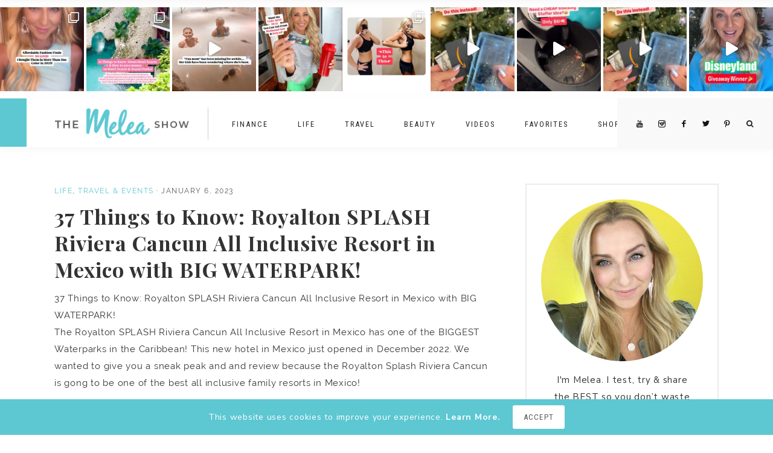

--- FILE ---
content_type: text/html; charset=UTF-8
request_url: https://themeleashow.com/37-things-to-know-royalton-splash-riviera-cancun-all-inclusive-resort-in-mexico-with-big-waterpark/
body_size: 39990
content:
<!DOCTYPE html>
<html lang="en-US" prefix="og: http://ogp.me/ns#">
<head >
<meta charset="UTF-8" />
<meta name="viewport" content="width=device-width, initial-scale=1" />
<title>37 Things to Know: Royalton SPLASH Riviera Cancun All Inclusive Resort in Mexico with BIG WATERPARK! - The Melea Show</title>
<meta name='robots' content='max-image-preview:large' />

<!-- This site is optimized with the Yoast SEO plugin v5.7.1 - https://yoast.com/wordpress/plugins/seo/ -->
<link rel="canonical" href="https://themeleashow.com/37-things-to-know-royalton-splash-riviera-cancun-all-inclusive-resort-in-mexico-with-big-waterpark/" />
<meta property="og:locale" content="en_US" />
<meta property="og:type" content="article" />
<meta property="og:title" content="37 Things to Know: Royalton SPLASH Riviera Cancun All Inclusive Resort in Mexico with BIG WATERPARK! - The Melea Show" />
<meta property="og:description" content="37 Things to Know: Royalton SPLASH Riviera Cancun All Inclusive Resort in Mexico with BIG WATERPARK! The Royalton SPLASH Riviera Cancun All Inclusive Resort in Mexico has one of the BIGGEST Waterparks in the Caribbean! This new hotel in Mexico...Read More" />
<meta property="og:url" content="https://themeleashow.com/37-things-to-know-royalton-splash-riviera-cancun-all-inclusive-resort-in-mexico-with-big-waterpark/" />
<meta property="og:site_name" content="The Melea Show" />
<meta property="article:tag" content="all inclusive family resorts in cancun" />
<meta property="article:tag" content="autograph collection hotel mexico" />
<meta property="article:tag" content="autograph collection hotels" />
<meta property="article:tag" content="best all inclusive resorts" />
<meta property="article:tag" content="biggest waterpark in cancun" />
<meta property="article:tag" content="riviera splash" />
<meta property="article:tag" content="royalton" />
<meta property="article:tag" content="royalton riviera cancun" />
<meta property="article:tag" content="royalton riviera cancun diamond club" />
<meta property="article:tag" content="water park resort mexico" />
<meta property="article:section" content="Life" />
<meta property="article:published_time" content="2023-01-06T21:23:14+00:00" />
<meta property="og:image" content="https://themeleashow.com/wp-content/uploads/2023/01/9v_v2EtzxIwmaxresdefault.jpg" />
<meta property="og:image:secure_url" content="https://themeleashow.com/wp-content/uploads/2023/01/9v_v2EtzxIwmaxresdefault.jpg" />
<meta property="og:image:width" content="1280" />
<meta property="og:image:height" content="720" />
<meta name="twitter:card" content="summary" />
<meta name="twitter:description" content="37 Things to Know: Royalton SPLASH Riviera Cancun All Inclusive Resort in Mexico with BIG WATERPARK! The Royalton SPLASH Riviera Cancun All Inclusive Resort in Mexico has one of the BIGGEST Waterparks in the Caribbean! This new hotel in Mexico...Read More" />
<meta name="twitter:title" content="37 Things to Know: Royalton SPLASH Riviera Cancun All Inclusive Resort in Mexico with BIG WATERPARK! - The Melea Show" />
<meta name="twitter:image" content="https://themeleashow.com/wp-content/uploads/2023/01/9v_v2EtzxIwmaxresdefault.jpg" />
<script type='application/ld+json'>{"@context":"http:\/\/schema.org","@type":"WebSite","@id":"#website","url":"https:\/\/themeleashow.com\/","name":"The Melea Show","potentialAction":{"@type":"SearchAction","target":"https:\/\/themeleashow.com\/?s={search_term_string}","query-input":"required name=search_term_string"}}</script>
<!-- / Yoast SEO plugin. -->

<link rel='dns-prefetch' href='//maxcdn.bootstrapcdn.com' />
<link rel='dns-prefetch' href='//code.ionicframework.com' />
<link rel='dns-prefetch' href='//fonts.googleapis.com' />
<link rel="alternate" type="application/rss+xml" title="The Melea Show &raquo; Feed" href="https://themeleashow.com/feed/" />
<link rel="alternate" type="application/rss+xml" title="The Melea Show &raquo; Comments Feed" href="https://themeleashow.com/comments/feed/" />
<link rel="alternate" type="application/rss+xml" title="The Melea Show &raquo; 37 Things to Know: Royalton SPLASH Riviera Cancun All Inclusive Resort in Mexico with BIG WATERPARK! Comments Feed" href="https://themeleashow.com/37-things-to-know-royalton-splash-riviera-cancun-all-inclusive-resort-in-mexico-with-big-waterpark/feed/" />
<link rel="alternate" title="oEmbed (JSON)" type="application/json+oembed" href="https://themeleashow.com/wp-json/oembed/1.0/embed?url=https%3A%2F%2Fthemeleashow.com%2F37-things-to-know-royalton-splash-riviera-cancun-all-inclusive-resort-in-mexico-with-big-waterpark%2F" />
<link rel="alternate" title="oEmbed (XML)" type="text/xml+oembed" href="https://themeleashow.com/wp-json/oembed/1.0/embed?url=https%3A%2F%2Fthemeleashow.com%2F37-things-to-know-royalton-splash-riviera-cancun-all-inclusive-resort-in-mexico-with-big-waterpark%2F&#038;format=xml" />
<style id='wp-img-auto-sizes-contain-inline-css' type='text/css'>
img:is([sizes=auto i],[sizes^="auto," i]){contain-intrinsic-size:3000px 1500px}
/*# sourceURL=wp-img-auto-sizes-contain-inline-css */
</style>
<link rel='stylesheet' id='sbi_styles-css' href='https://themeleashow.com/wp-content/plugins/instagram-feed/css/sbi-styles.min.css?ver=6.5.0' type='text/css' media='all' />
<link rel='stylesheet' id='genesis-simple-share-plugin-css-css' href='https://themeleashow.com/wp-content/plugins/genesis-simple-share/assets/css/share.min.css?ver=0.1.0' type='text/css' media='all' />
<link rel='stylesheet' id='genesis-simple-share-genericons-css-css' href='https://themeleashow.com/wp-content/plugins/genesis-simple-share/assets/css/genericons.min.css?ver=0.1.0' type='text/css' media='all' />
<link rel='stylesheet' id='harper-css' href='https://themeleashow.com/wp-content/themes/harper-theme/style.css?b-modified=1582692281&#038;ver=1.0.0' type='text/css' media='all' />
<style id='harper-inline-css' type='text/css'>


        .site-header {
            background-color: #f9f7f6;
        }

        

        body,
        body.harper-home,
        input,
        select,
        textarea,
		ol,
        ul,
        blockquote,
        .footer-widgets .widget_nav_menu a {
            color: #333333;
        }

        

        .entry-content a:not(.button):not(.wp-block-button__link):not(.more-link),
        .related-post a.related-post-title:hover,
		.gs-faq button:hover,
		.entry-meta a,
		.harper-instagram .textwidget a {
            color: #5dc7d2;
        }
		
        .woocommerce ul.products li.product a,
        .harper-category-archive .cat-item a {
            color: #5dc7d2 !important;
        }

        

        .entry-content a:not(.button):not(.wp-block-button__link):not(.more-link):hover,
        .social i:hover,
        .creds a:hover,
        .footer-widgets a:hover,
        .footer-widgets .widget_nav_menu a:hover,
        .entry-header .entry-meta a:hover,
        .entry-footer .entry-meta a:hover,
        .harper-instagram a:hover,
		.harper-category-archive .cat-item a:hover,
        .footer-widgets a:hover,
        .search-form input[type="submit"]:hover,
        .post-navigation-title h3:hover,
		.entry-meta a:hover,
		.harper-instagram .textwidget a:hover {
            color: #58585a !important;
        }
        
		a:not(.button):not(.more-link):hover {
            color: #58585a;
        }
        
        .footer-widgets .widget_nav_menu a:hover,
        .harper-category-archive .cat-item a:hover { color: #58585a !important; }

        .woocommerce ul.products li.product h3:hover,
        .woocommerce ul.products li.product a:hover,
        .woocommerce .product h2:hover {
            color: #58585a !important;
        }

        

        h1,
        h2,
        h3,
        h4,
        h5,
        h6,
        a,
		.widget-title,
        .search-form input[type="submit"],
        .gs-faq button,
        .gs-faq__question::after,
        .harper-home .home-area .enews input,
        #mc_embed_signup label,
		.footer-widgets .enews-widget .widget-title,
		.harper-before-content .widget-title,
		.harper-before-content .enews-widget .widget-title {
            color: #333333;
        }
        
        .sharrre .share,
        .sharrre:hover .share,
        .content .share-filled .facebook .share,
        .content .share-filled .facebook:hover .count,
        .content .share-filled .linkedin .share,
        .content .share-filled .linkedin:hover .count,
        .content .share-filled .pinterest .share,
        .content .share-filled .pinterest:hover .count,
        .content .share-filled .twitter .share,
        .content .share-filled .twitter:hover .count,
        html body .wprm-recipe-container h3,
        html body .wprm-recipe-container h2,
        html body .wprm-recipe-container h1,
        html body .wprm-recipe-container h4,
        html body .wprm-recipe-container h5,
        html body .wprm-recipe-container h6 {
            color: #333333 !important;
        }

        

        .entry-title a,
        .entry-title,
        .page .entry-title,
        .slide-excerpt-border h2 a,
        .featuredpost .entry-title a,
		.related-post a.related-post-title {
            color: #333333 !important;
        }

        

        .entry-title a:hover,
        .slide-excerpt-border h2 a:hover,
        .featuredpost .entry-title a:hover,
		.related-post a.related-post-title:hover {
            color: #5dc7d2 !important;
        }

        

        .entry-header p.entry-meta,
        .harper-home .featuredpost .entry-meta,
        p.entry-meta {
            color: #58585a !important;
        }

        

        .nav-secondary a:hover,
        .site-header .genesis-nav-menu a:hover,
        .site-header .genesis-nav-menu .sub-menu a:hover,
		.site-header .header-widget-area .widget_nav_menu li a:hover,
		.site-header .header-widget-area .widget_nav_menu .sub-menu li a:hover {
            color: #5dc7d2;
        }
		
		
		.site-header .header-widget-area .widget_nav_menu .sub-menu li a:hover {
			color: #5dc7d2 !important;
		}

        

        button.menu-toggle,
        button.menu-toggle:hover {
            background-color: #5dc7d2;
        }

        

        button:not(.offscreen-content-toggle):not(.menu-toggle),
        input[type="button"],
        input[type="reset"],
        input[type="submit"],
        .button,
        .widget .button,
        .more-from-category a,
        .comment-reply a,
        .harper-home .enews-widget input[type="submit"],
        .harper-home .home-area .enews-widget input[type="submit"],
        .pricing-table a.button,
        .comment-respond input[type="submit"],
        .after-entry .enews-widget input[type="submit"],
        .slide-excerpt-border a.more-link, 
        a.more-link,
        .entry-content a.button,
        .wprm-recipe-link,
        .category-page .more-from-category a {
            background-color: #5dc7d2;
        }
            
        .footer-widgets .social:hover,
        .harper-insta .social:hover,
        .sidebar li.cat-item a:hover,
        .sidebar .widget_nav_menu a:hover {
            background-color: #5dc7d2;
        }
        
        .nf-form-content input[type="button"],
        .entry-content .wp-block-button .wp-block-button__link,
        #mc_embed_signup .button,
        .woocommerce #respond input#submit, 
        .woocommerce a.button, 
        .woocommerce button.button, 
        .woocommerce input.button,
        nav.woocommerce-MyAccount-navigation li a:hover {
            background-color: #5dc7d2 !important;
        }

        

        button:hover,
        input[type="button"]:hover,
        input[type="reset"]:hover,
        input[type="submit"]:hover,
        .button:hover,
        .widget .button:hover,
        a.more-link:hover,
        .more-from-category a:hover,
        .comment-reply a:hover,
        .harper-home .enews-widget input[type="submit"]:hover,
        .pricing-table a.button:hover,
        .harper-home .home-area .enews-widget input[type="submit"]:hover,
        .comment-respond input[type="submit"]:hover,
        .after-entry .enews-widget input[type="submit"]:hover,
        .slide-excerpt-border a.more-link:hover, 
        a.more-link:hover,
        .entry-content a.button:hover,
        .harper-home .front-page-6 a.button:hover,
        .wprm-recipe-link:hover,
        .category-page .more-from-category a:hover,
		.harper-home .home-area a.button.white:hover,
		.pagination-previous a:hover,
        .pagination-next a:hover,
        .archive-pagination li a:hover {
            background-color: #58585a;
        }
        
        .footer-widgets .social,
        .harper-insta .social {
            background-color: #58585a;
        }
    
        .nf-form-content input[type="button"]:hover,
        .entry-content .wp-block-button .wp-block-button__link:hover,
        input:hover[type="submit"],
        #mc_embed_signup .button:hover,
        .woocommerce #respond input#submit:hover,
        .woocommerce a.button:hover,
        .woocommerce button.button:hover,
        .woocommerce input.button:hover {
            background-color: #58585a !important;
        }

        

        .harper-backtotop {
            color: #58585a !important;
        }

        

        .harper-backtotop:hover {
            color: #5dc7d2 !important;
        }

        

        .harper-home .front-page-2 .widget-title,
        .harper-home .front-page-2 a,
        .harper-home .front-page-2 p,
        .harper-home .front-page-2 li,
        .harper-home .front-page-2 h2, 
        .harper-home .front-page-2 h3,
        .harper-home .front-page-2 h4,
        .harper-home .front-page-2 h5,
        .harper-home .front-page-2 h6,
		.harper-home .home-area .custom-html-widget h3 {
            color: #58585a;
        }

        

        .harper-home .front-page-4 .widget-title,
        .harper-home .front-page-4 a,
        .harper-home .front-page-4 p,
        .harper-home .front-page-4 li,
        .harper-home .front-page-4 h2, 
        .harper-home .front-page-4 h3,
        .harper-home .front-page-4 h4,
        .harper-home .front-page-4 h5,
        .harper-home .front-page-4 h6 {
            color: #58585a;
        }

        

        .harper-home .front-page-6 .widget-title,
        .harper-home .front-page-6 a,
        .harper-home .front-page-6 p,
        .harper-home .front-page-6 li,
        .harper-home .front-page-6 h2, 
        .harper-home .front-page-6 h3,
        .harper-home .front-page-6 h4,
        .harper-home .front-page-6 h5,
        .harper-home .front-page-6 h6 {
            color: #58585a;
        }

        

        .harper-home .front-page-8 .widget-title,
        .harper-home .front-page-8 a,
        .harper-home .front-page-8 p,
        .harper-home .front-page-8 li,
        .harper-home .front-page-8 h2, 
        .harper-home .front-page-8 h3,
        .harper-home .front-page-8 h4,
        .harper-home .front-page-8 h5,
        .harper-home .front-page-8 h6 {
            color: #58585a;
        }

        

        .harper-trending .widget-title {
            color: #58585a;
        }

        

        .harper-instagram .widget-title {
            color: #58585a;
        }

        

        .label-above .nf-field-label,
        .nf-field-label label,
        .nf-form-content label,
        .nf-form-layout {
            color: #58585a !important;
        }

        

        .sidebar .enews-widget,
        .sidebar .enews-widget a,
        .sidebar .enews-widget .widget-title,
        .sidebar .enews-widget .enews-widget p,
        .sidebar .enews-widget .enews-widget div,
        .after-entry .enews-widget,
        .after-entry .enews-widget a,
        .after-entry .enews-widget .widget-title,
        .after-entry .enews-widget p,
        .after-entry .enews-widget div {
                color: #58585a;
        }
        
        

        .footer-wrap {
            background-color: #5dc7d2;
        }

        

		.footer-widgets a,
		.footer-widgets p,
		.footer-widgets div,
        .footer-widgets li a,
		.footer-widgets .widget-title,
		.footer-widgets .enews-widget .widget-title,
		.footer-widgets h2,
		.footer-widgets h3,
		.footer-widgets h4,
		.footer-widgets h5,
		.footer-widgets h6 {
            color: #58585a;
        }

        
/*# sourceURL=harper-inline-css */
</style>
<style id='wp-emoji-styles-inline-css' type='text/css'>

	img.wp-smiley, img.emoji {
		display: inline !important;
		border: none !important;
		box-shadow: none !important;
		height: 1em !important;
		width: 1em !important;
		margin: 0 0.07em !important;
		vertical-align: -0.1em !important;
		background: none !important;
		padding: 0 !important;
	}
/*# sourceURL=wp-emoji-styles-inline-css */
</style>
<style id='wp-block-library-inline-css' type='text/css'>
:root{--wp-block-synced-color:#7a00df;--wp-block-synced-color--rgb:122,0,223;--wp-bound-block-color:var(--wp-block-synced-color);--wp-editor-canvas-background:#ddd;--wp-admin-theme-color:#007cba;--wp-admin-theme-color--rgb:0,124,186;--wp-admin-theme-color-darker-10:#006ba1;--wp-admin-theme-color-darker-10--rgb:0,107,160.5;--wp-admin-theme-color-darker-20:#005a87;--wp-admin-theme-color-darker-20--rgb:0,90,135;--wp-admin-border-width-focus:2px}@media (min-resolution:192dpi){:root{--wp-admin-border-width-focus:1.5px}}.wp-element-button{cursor:pointer}:root .has-very-light-gray-background-color{background-color:#eee}:root .has-very-dark-gray-background-color{background-color:#313131}:root .has-very-light-gray-color{color:#eee}:root .has-very-dark-gray-color{color:#313131}:root .has-vivid-green-cyan-to-vivid-cyan-blue-gradient-background{background:linear-gradient(135deg,#00d084,#0693e3)}:root .has-purple-crush-gradient-background{background:linear-gradient(135deg,#34e2e4,#4721fb 50%,#ab1dfe)}:root .has-hazy-dawn-gradient-background{background:linear-gradient(135deg,#faaca8,#dad0ec)}:root .has-subdued-olive-gradient-background{background:linear-gradient(135deg,#fafae1,#67a671)}:root .has-atomic-cream-gradient-background{background:linear-gradient(135deg,#fdd79a,#004a59)}:root .has-nightshade-gradient-background{background:linear-gradient(135deg,#330968,#31cdcf)}:root .has-midnight-gradient-background{background:linear-gradient(135deg,#020381,#2874fc)}:root{--wp--preset--font-size--normal:16px;--wp--preset--font-size--huge:42px}.has-regular-font-size{font-size:1em}.has-larger-font-size{font-size:2.625em}.has-normal-font-size{font-size:var(--wp--preset--font-size--normal)}.has-huge-font-size{font-size:var(--wp--preset--font-size--huge)}.has-text-align-center{text-align:center}.has-text-align-left{text-align:left}.has-text-align-right{text-align:right}.has-fit-text{white-space:nowrap!important}#end-resizable-editor-section{display:none}.aligncenter{clear:both}.items-justified-left{justify-content:flex-start}.items-justified-center{justify-content:center}.items-justified-right{justify-content:flex-end}.items-justified-space-between{justify-content:space-between}.screen-reader-text{border:0;clip-path:inset(50%);height:1px;margin:-1px;overflow:hidden;padding:0;position:absolute;width:1px;word-wrap:normal!important}.screen-reader-text:focus{background-color:#ddd;clip-path:none;color:#444;display:block;font-size:1em;height:auto;left:5px;line-height:normal;padding:15px 23px 14px;text-decoration:none;top:5px;width:auto;z-index:100000}html :where(.has-border-color){border-style:solid}html :where([style*=border-top-color]){border-top-style:solid}html :where([style*=border-right-color]){border-right-style:solid}html :where([style*=border-bottom-color]){border-bottom-style:solid}html :where([style*=border-left-color]){border-left-style:solid}html :where([style*=border-width]){border-style:solid}html :where([style*=border-top-width]){border-top-style:solid}html :where([style*=border-right-width]){border-right-style:solid}html :where([style*=border-bottom-width]){border-bottom-style:solid}html :where([style*=border-left-width]){border-left-style:solid}html :where(img[class*=wp-image-]){height:auto;max-width:100%}:where(figure){margin:0 0 1em}html :where(.is-position-sticky){--wp-admin--admin-bar--position-offset:var(--wp-admin--admin-bar--height,0px)}@media screen and (max-width:600px){html :where(.is-position-sticky){--wp-admin--admin-bar--position-offset:0px}}

/*# sourceURL=wp-block-library-inline-css */
</style><style id='global-styles-inline-css' type='text/css'>
:root{--wp--preset--aspect-ratio--square: 1;--wp--preset--aspect-ratio--4-3: 4/3;--wp--preset--aspect-ratio--3-4: 3/4;--wp--preset--aspect-ratio--3-2: 3/2;--wp--preset--aspect-ratio--2-3: 2/3;--wp--preset--aspect-ratio--16-9: 16/9;--wp--preset--aspect-ratio--9-16: 9/16;--wp--preset--color--black: #111111;--wp--preset--color--cyan-bluish-gray: #abb8c3;--wp--preset--color--white: #ffffff;--wp--preset--color--pale-pink: #f78da7;--wp--preset--color--vivid-red: #cf2e2e;--wp--preset--color--luminous-vivid-orange: #ff6900;--wp--preset--color--luminous-vivid-amber: #fcb900;--wp--preset--color--light-green-cyan: #7bdcb5;--wp--preset--color--vivid-green-cyan: #00d084;--wp--preset--color--pale-cyan-blue: #8ed1fc;--wp--preset--color--vivid-cyan-blue: #0693e3;--wp--preset--color--vivid-purple: #9b51e0;--wp--preset--color--cream: #f9f7f6;--wp--preset--color--gold: #b39871;--wp--preset--gradient--vivid-cyan-blue-to-vivid-purple: linear-gradient(135deg,rgb(6,147,227) 0%,rgb(155,81,224) 100%);--wp--preset--gradient--light-green-cyan-to-vivid-green-cyan: linear-gradient(135deg,rgb(122,220,180) 0%,rgb(0,208,130) 100%);--wp--preset--gradient--luminous-vivid-amber-to-luminous-vivid-orange: linear-gradient(135deg,rgb(252,185,0) 0%,rgb(255,105,0) 100%);--wp--preset--gradient--luminous-vivid-orange-to-vivid-red: linear-gradient(135deg,rgb(255,105,0) 0%,rgb(207,46,46) 100%);--wp--preset--gradient--very-light-gray-to-cyan-bluish-gray: linear-gradient(135deg,rgb(238,238,238) 0%,rgb(169,184,195) 100%);--wp--preset--gradient--cool-to-warm-spectrum: linear-gradient(135deg,rgb(74,234,220) 0%,rgb(151,120,209) 20%,rgb(207,42,186) 40%,rgb(238,44,130) 60%,rgb(251,105,98) 80%,rgb(254,248,76) 100%);--wp--preset--gradient--blush-light-purple: linear-gradient(135deg,rgb(255,206,236) 0%,rgb(152,150,240) 100%);--wp--preset--gradient--blush-bordeaux: linear-gradient(135deg,rgb(254,205,165) 0%,rgb(254,45,45) 50%,rgb(107,0,62) 100%);--wp--preset--gradient--luminous-dusk: linear-gradient(135deg,rgb(255,203,112) 0%,rgb(199,81,192) 50%,rgb(65,88,208) 100%);--wp--preset--gradient--pale-ocean: linear-gradient(135deg,rgb(255,245,203) 0%,rgb(182,227,212) 50%,rgb(51,167,181) 100%);--wp--preset--gradient--electric-grass: linear-gradient(135deg,rgb(202,248,128) 0%,rgb(113,206,126) 100%);--wp--preset--gradient--midnight: linear-gradient(135deg,rgb(2,3,129) 0%,rgb(40,116,252) 100%);--wp--preset--font-size--small: 13px;--wp--preset--font-size--medium: 20px;--wp--preset--font-size--large: 17px;--wp--preset--font-size--x-large: 42px;--wp--preset--font-size--normal: 15px;--wp--preset--font-size--larger: 20px;--wp--preset--spacing--20: 0.44rem;--wp--preset--spacing--30: 0.67rem;--wp--preset--spacing--40: 1rem;--wp--preset--spacing--50: 1.5rem;--wp--preset--spacing--60: 2.25rem;--wp--preset--spacing--70: 3.38rem;--wp--preset--spacing--80: 5.06rem;--wp--preset--shadow--natural: 6px 6px 9px rgba(0, 0, 0, 0.2);--wp--preset--shadow--deep: 12px 12px 50px rgba(0, 0, 0, 0.4);--wp--preset--shadow--sharp: 6px 6px 0px rgba(0, 0, 0, 0.2);--wp--preset--shadow--outlined: 6px 6px 0px -3px rgb(255, 255, 255), 6px 6px rgb(0, 0, 0);--wp--preset--shadow--crisp: 6px 6px 0px rgb(0, 0, 0);}:where(.is-layout-flex){gap: 0.5em;}:where(.is-layout-grid){gap: 0.5em;}body .is-layout-flex{display: flex;}.is-layout-flex{flex-wrap: wrap;align-items: center;}.is-layout-flex > :is(*, div){margin: 0;}body .is-layout-grid{display: grid;}.is-layout-grid > :is(*, div){margin: 0;}:where(.wp-block-columns.is-layout-flex){gap: 2em;}:where(.wp-block-columns.is-layout-grid){gap: 2em;}:where(.wp-block-post-template.is-layout-flex){gap: 1.25em;}:where(.wp-block-post-template.is-layout-grid){gap: 1.25em;}.has-black-color{color: var(--wp--preset--color--black) !important;}.has-cyan-bluish-gray-color{color: var(--wp--preset--color--cyan-bluish-gray) !important;}.has-white-color{color: var(--wp--preset--color--white) !important;}.has-pale-pink-color{color: var(--wp--preset--color--pale-pink) !important;}.has-vivid-red-color{color: var(--wp--preset--color--vivid-red) !important;}.has-luminous-vivid-orange-color{color: var(--wp--preset--color--luminous-vivid-orange) !important;}.has-luminous-vivid-amber-color{color: var(--wp--preset--color--luminous-vivid-amber) !important;}.has-light-green-cyan-color{color: var(--wp--preset--color--light-green-cyan) !important;}.has-vivid-green-cyan-color{color: var(--wp--preset--color--vivid-green-cyan) !important;}.has-pale-cyan-blue-color{color: var(--wp--preset--color--pale-cyan-blue) !important;}.has-vivid-cyan-blue-color{color: var(--wp--preset--color--vivid-cyan-blue) !important;}.has-vivid-purple-color{color: var(--wp--preset--color--vivid-purple) !important;}.has-black-background-color{background-color: var(--wp--preset--color--black) !important;}.has-cyan-bluish-gray-background-color{background-color: var(--wp--preset--color--cyan-bluish-gray) !important;}.has-white-background-color{background-color: var(--wp--preset--color--white) !important;}.has-pale-pink-background-color{background-color: var(--wp--preset--color--pale-pink) !important;}.has-vivid-red-background-color{background-color: var(--wp--preset--color--vivid-red) !important;}.has-luminous-vivid-orange-background-color{background-color: var(--wp--preset--color--luminous-vivid-orange) !important;}.has-luminous-vivid-amber-background-color{background-color: var(--wp--preset--color--luminous-vivid-amber) !important;}.has-light-green-cyan-background-color{background-color: var(--wp--preset--color--light-green-cyan) !important;}.has-vivid-green-cyan-background-color{background-color: var(--wp--preset--color--vivid-green-cyan) !important;}.has-pale-cyan-blue-background-color{background-color: var(--wp--preset--color--pale-cyan-blue) !important;}.has-vivid-cyan-blue-background-color{background-color: var(--wp--preset--color--vivid-cyan-blue) !important;}.has-vivid-purple-background-color{background-color: var(--wp--preset--color--vivid-purple) !important;}.has-black-border-color{border-color: var(--wp--preset--color--black) !important;}.has-cyan-bluish-gray-border-color{border-color: var(--wp--preset--color--cyan-bluish-gray) !important;}.has-white-border-color{border-color: var(--wp--preset--color--white) !important;}.has-pale-pink-border-color{border-color: var(--wp--preset--color--pale-pink) !important;}.has-vivid-red-border-color{border-color: var(--wp--preset--color--vivid-red) !important;}.has-luminous-vivid-orange-border-color{border-color: var(--wp--preset--color--luminous-vivid-orange) !important;}.has-luminous-vivid-amber-border-color{border-color: var(--wp--preset--color--luminous-vivid-amber) !important;}.has-light-green-cyan-border-color{border-color: var(--wp--preset--color--light-green-cyan) !important;}.has-vivid-green-cyan-border-color{border-color: var(--wp--preset--color--vivid-green-cyan) !important;}.has-pale-cyan-blue-border-color{border-color: var(--wp--preset--color--pale-cyan-blue) !important;}.has-vivid-cyan-blue-border-color{border-color: var(--wp--preset--color--vivid-cyan-blue) !important;}.has-vivid-purple-border-color{border-color: var(--wp--preset--color--vivid-purple) !important;}.has-vivid-cyan-blue-to-vivid-purple-gradient-background{background: var(--wp--preset--gradient--vivid-cyan-blue-to-vivid-purple) !important;}.has-light-green-cyan-to-vivid-green-cyan-gradient-background{background: var(--wp--preset--gradient--light-green-cyan-to-vivid-green-cyan) !important;}.has-luminous-vivid-amber-to-luminous-vivid-orange-gradient-background{background: var(--wp--preset--gradient--luminous-vivid-amber-to-luminous-vivid-orange) !important;}.has-luminous-vivid-orange-to-vivid-red-gradient-background{background: var(--wp--preset--gradient--luminous-vivid-orange-to-vivid-red) !important;}.has-very-light-gray-to-cyan-bluish-gray-gradient-background{background: var(--wp--preset--gradient--very-light-gray-to-cyan-bluish-gray) !important;}.has-cool-to-warm-spectrum-gradient-background{background: var(--wp--preset--gradient--cool-to-warm-spectrum) !important;}.has-blush-light-purple-gradient-background{background: var(--wp--preset--gradient--blush-light-purple) !important;}.has-blush-bordeaux-gradient-background{background: var(--wp--preset--gradient--blush-bordeaux) !important;}.has-luminous-dusk-gradient-background{background: var(--wp--preset--gradient--luminous-dusk) !important;}.has-pale-ocean-gradient-background{background: var(--wp--preset--gradient--pale-ocean) !important;}.has-electric-grass-gradient-background{background: var(--wp--preset--gradient--electric-grass) !important;}.has-midnight-gradient-background{background: var(--wp--preset--gradient--midnight) !important;}.has-small-font-size{font-size: var(--wp--preset--font-size--small) !important;}.has-medium-font-size{font-size: var(--wp--preset--font-size--medium) !important;}.has-large-font-size{font-size: var(--wp--preset--font-size--large) !important;}.has-x-large-font-size{font-size: var(--wp--preset--font-size--x-large) !important;}
/*# sourceURL=global-styles-inline-css */
</style>

<style id='classic-theme-styles-inline-css' type='text/css'>
/*! This file is auto-generated */
.wp-block-button__link{color:#fff;background-color:#32373c;border-radius:9999px;box-shadow:none;text-decoration:none;padding:calc(.667em + 2px) calc(1.333em + 2px);font-size:1.125em}.wp-block-file__button{background:#32373c;color:#fff;text-decoration:none}
/*# sourceURL=/wp-includes/css/classic-themes.min.css */
</style>
<link rel='stylesheet' id='cookie-consent-style-css' href='https://themeleashow.com/wp-content/plugins/uk-cookie-consent/assets/css/style.css?ver=6.9' type='text/css' media='all' />
<link rel='stylesheet' id='uaf_client_css-css' href='https://themeleashow.com/wp-content/uploads/useanyfont/uaf.css?ver=1584242164' type='text/css' media='all' />
<link rel='stylesheet' id='wonderplugin-carousel-engine-css-css' href='https://themeleashow.com/wp-content/plugins/wonderplugin-carousel/engine/wonderplugincarouselengine.css?ver=16.9C' type='text/css' media='all' />
<link rel='stylesheet' id='yvtwp-frontend-css' href='https://themeleashow.com/wp-content/plugins/youtube-videos-to-wordpress-posts/YVTWP/views/resources/css/yvtwp-frontend.css?ver=6.9' type='text/css' media='all' />
<link rel='stylesheet' id='wp-pagenavi-css' href='https://themeleashow.com/wp-content/plugins/wp-pagenavi/pagenavi-css.css?ver=2.70' type='text/css' media='all' />
<link rel='stylesheet' id='wordpress-popular-posts-css-css' href='https://themeleashow.com/wp-content/plugins/wordpress-popular-posts/assets/css/wpp.css?ver=5.0.2' type='text/css' media='all' />
<link rel='stylesheet' id='font-awesome-css' href='//maxcdn.bootstrapcdn.com/font-awesome/4.2.0/css/font-awesome.min.css?ver=6.9' type='text/css' media='all' />
<link rel='stylesheet' id='dashicons-css' href='https://themeleashow.com/wp-includes/css/dashicons.min.css?ver=6.9' type='text/css' media='all' />
<link rel='stylesheet' id='ionicons-css' href='//code.ionicframework.com/ionicons/2.0.1/css/ionicons.min.css?ver=1.0.0' type='text/css' media='all' />
<link rel='stylesheet' id='harper-google-fonts-css' href='//fonts.googleapis.com/css?family=Roboto+Condensed%3A300%2C400%7CNunito+Sans%3A400%2C400i%2C700%2C700i%7CPlayfair+Display%3A400%2C700&#038;ver=1.0.0' type='text/css' media='all' />
<link rel='stylesheet' id='harper-gutenberg-css' href='https://themeleashow.com/wp-content/themes/harper-theme/lib/gutenberg/gutenberg.css?ver=1.0.0' type='text/css' media='all' />
<link rel='stylesheet' id='PI_stt_front-css' href='https://themeleashow.com/wp-content/plugins/simple-twitter-tweets/css/stt.min.css?ver=6.9' type='text/css' media='all' />
<script type="text/javascript" src="https://themeleashow.com/wp-includes/js/jquery/jquery.min.js?ver=3.7.1" id="jquery-core-js"></script>
<script type="text/javascript" src="https://themeleashow.com/wp-includes/js/jquery/jquery-migrate.min.js?ver=3.4.1" id="jquery-migrate-js"></script>
<script type="text/javascript" src="https://themeleashow.com/wp-content/plugins/genesis-simple-share/assets/js/sharrre/jquery.sharrre.min.js?ver=0.1.0-b-modified-1731885010" id="genesis-simple-share-plugin-js-js"></script>
<script type="text/javascript" src="https://themeleashow.com/wp-content/plugins/genesis-simple-share/assets/js/waypoints.min.js?ver=0.1.0-b-modified-1731885010" id="genesis-simple-share-waypoint-js-js"></script>
<script type="text/javascript" src="https://themeleashow.com/wp-content/plugins/wonderplugin-carousel/engine/wonderplugincarouselskins.js?ver=16.9C-b-modified-1584297120" id="wonderplugin-carousel-skins-script-js"></script>
<script type="text/javascript" src="https://themeleashow.com/wp-content/plugins/wonderplugin-carousel/engine/wonderplugincarousel.js?ver=16.9C-b-modified-1584297120" id="wonderplugin-carousel-script-js"></script>
<script type="text/javascript" id="wpp-js-js-extra">
/* <![CDATA[ */
var wpp_params = {"sampling_active":"0","sampling_rate":"100","ajax_url":"https://themeleashow.com/wp-json/wordpress-popular-posts/v1/popular-posts","ID":"4956","token":"3bb0522f7f","debug":""};
//# sourceURL=wpp-js-js-extra
/* ]]> */
</script>
<script type="text/javascript" src="https://themeleashow.com/wp-content/plugins/wordpress-popular-posts/assets/js/wpp-5.0.0.min.js?ver=5.0.2-b-modified-1581438217" id="wpp-js-js"></script>
<script type="text/javascript" src="https://themeleashow.com/wp-content/themes/harper-theme/js/global.js?ver=1.0.0-b-modified-1581437552" id="harper-global-js"></script>
<script type="text/javascript" src="https://themeleashow.com/wp-content/themes/harper-theme/js/sticky.js?ver=1.0.0-b-modified-1581437552" id="harper-sticky-js"></script>
<link rel="https://api.w.org/" href="https://themeleashow.com/wp-json/" /><link rel="alternate" title="JSON" type="application/json" href="https://themeleashow.com/wp-json/wp/v2/posts/4956" /><link rel="EditURI" type="application/rsd+xml" title="RSD" href="https://themeleashow.com/xmlrpc.php?rsd" />
<meta name="generator" content="WordPress 6.9" />
<link rel='shortlink' href='https://themeleashow.com/?p=4956' />
<style type="text/css"> .enews .screenread {
	height: 1px;
    left: -1000em;
    overflow: hidden;
    position: absolute;
    top: -1000em;
    width: 1px; } </style><!-- Global site tag (gtag.js) - Google Analytics -->
<script async src="https://www.googletagmanager.com/gtag/js?id=UA-76941156-1"></script>
<script>
  window.dataLayer = window.dataLayer || [];
  function gtag(){dataLayer.push(arguments);}
  gtag('js', new Date());

  gtag('config', 'UA-76941156-1');
</script>
<style id="ctcc-css" type="text/css" media="screen">
				#catapult-cookie-bar {
					box-sizing: border-box;
					max-height: 0;
					opacity: 0;
					z-index: 99999;
					overflow: hidden;
					color: #ddd;
					position: fixed;
					left: 0;
					bottom: 0;
					width: 100%;
					background-color: #464646;
				}
				#catapult-cookie-bar a {
					color: #fff;
				}
				#catapult-cookie-bar .x_close span {
					background-color: ;
				}
				button#catapultCookie {
					background:;
					color: ;
					border: 0; padding: 6px 9px; border-radius: 3px;
				}
				#catapult-cookie-bar h3 {
					color: #ddd;
				}
				.has-cookie-bar #catapult-cookie-bar {
					opacity: 1;
					max-height: 999px;
					min-height: 30px;
				}</style><style type="text/css">.site-title a { background: url(https://themeleashow.com/wp-content/uploads/2020/02/cropped-TheMeleaShow_logo_nav.png) no-repeat !important; }</style>
<link rel="icon" href="https://themeleashow.com/wp-content/uploads/2016/05/favicon-72x72.png" sizes="32x32" />
<link rel="icon" href="https://themeleashow.com/wp-content/uploads/2016/05/favicon.png" sizes="192x192" />
<link rel="apple-touch-icon" href="https://themeleashow.com/wp-content/uploads/2016/05/favicon.png" />
<meta name="msapplication-TileImage" content="https://themeleashow.com/wp-content/uploads/2016/05/favicon.png" />
		<style type="text/css" id="wp-custom-css">
			#catapult-cookie-bar {
    background: #5dc7d2 !important;
}

span.ctcc-left-side {
    color: #fff !important;
    font-size: 14px !important;
    line-height: 2.5rem !important;
}

#catapult-cookie-bar a {
    color: #fff !important;
	font-weight: bold !important;
}

.cookie-bar-block #catapult-cookie-bar h3 {
    color: #fff !important;
    font-size: 24px !important;
}

button#catapultCookie {
    padding: 12px 18px;
    background: #fff !important;
    color: #58585a !important;
    -webkit-transition: all 0.2s ease-in-out;
    -moz-transition: all 0.2s ease-in-out;
    -ms-transition: all 0.2s ease-in-out;
    -o-transition: all 0.2s ease-in-out;
    transition: all 0.2s ease-in-out;
}
button#catapultCookie:hover {
    background: #58585a !important;
    color: #fff !important;
}
.has-cookie-bar #catapult-cookie-bar {
    padding: 10px 20px !important;
}

		</style>
		</head>
<body class="wp-singular post-template-default single single-post postid-4956 single-format-video wp-embed-responsive wp-theme-genesis wp-child-theme-harper-theme custom-header header-image header-full-width content-sidebar genesis-breadcrumbs-hidden genesis-footer-widgets-visible nav-social has-no-blocks" itemscope itemtype="https://schema.org/WebPage"><div class="harper-before-nav widget-area"><div class="wrap"><section id="custom_html-10" class="widget_text widget-1 widget-first widget widget_custom_html"><div class="widget_text widget-1 widget-first widget-wrap"><div class="textwidget custom-html-widget">
<div id="sb_instagram"  class="sbi sbi_mob_col_1 sbi_tab_col_2 sbi_col_9 sbi_width_resp" style="padding-bottom: 4px;width: 100%;" data-feedid="sbi_themeleashow#9"  data-res="medium" data-cols="9" data-colsmobile="1" data-colstablet="2" data-num="9" data-nummobile="" data-item-padding="2" data-shortcode-atts="{&quot;num&quot;:&quot;9&quot;,&quot;cols&quot;:&quot;9&quot;,&quot;imagepadding&quot;:&quot;2&quot;}"  data-postid="4956" data-locatornonce="72154c4e4b" data-sbi-flags="favorLocal">
	
    <div id="sbi_images"  style="gap: 4px;">
		<div class="sbi_item sbi_type_carousel sbi_new sbi_transition" id="sbi_18059250467325291" data-date="1768428852">
    <div class="sbi_photo_wrap">
        <a class="sbi_photo" href="https://www.instagram.com/p/DTgel5oDqXS/" target="_blank" rel="noopener nofollow" data-full-res="https://scontent-det1-1.cdninstagram.com/v/t51.82787-15/616347494_18551062342046208_4120019167482100139_n.jpg?stp=dst-jpg_e35_tt6&#038;_nc_cat=103&#038;ccb=7-5&#038;_nc_sid=18de74&#038;efg=eyJlZmdfdGFnIjoiQ0FST1VTRUxfSVRFTS5iZXN0X2ltYWdlX3VybGdlbi5DMyJ9&#038;_nc_ohc=_xQI9IGSOXQQ7kNvwFjZ6jZ&#038;_nc_oc=AdmyCdrXaBnik55SObd3AqYs6hYN21BttMzKwxp8zfBVrOEPF6WLm2phWfmdI-HSRNc&#038;_nc_zt=23&#038;_nc_ht=scontent-det1-1.cdninstagram.com&#038;edm=AM6HXa8EAAAA&#038;_nc_gid=UWtBvr_6eWkjM3RZ31o_AA&#038;oh=00_AfvloUeRuqpdbuoclHjIX4y8xpjQrBz_rsRxGBj7knDE5g&#038;oe=69832557" data-img-src-set="{&quot;d&quot;:&quot;https:\/\/scontent-det1-1.cdninstagram.com\/v\/t51.82787-15\/616347494_18551062342046208_4120019167482100139_n.jpg?stp=dst-jpg_e35_tt6&amp;_nc_cat=103&amp;ccb=7-5&amp;_nc_sid=18de74&amp;efg=eyJlZmdfdGFnIjoiQ0FST1VTRUxfSVRFTS5iZXN0X2ltYWdlX3VybGdlbi5DMyJ9&amp;_nc_ohc=_xQI9IGSOXQQ7kNvwFjZ6jZ&amp;_nc_oc=AdmyCdrXaBnik55SObd3AqYs6hYN21BttMzKwxp8zfBVrOEPF6WLm2phWfmdI-HSRNc&amp;_nc_zt=23&amp;_nc_ht=scontent-det1-1.cdninstagram.com&amp;edm=AM6HXa8EAAAA&amp;_nc_gid=UWtBvr_6eWkjM3RZ31o_AA&amp;oh=00_AfvloUeRuqpdbuoclHjIX4y8xpjQrBz_rsRxGBj7knDE5g&amp;oe=69832557&quot;,&quot;150&quot;:&quot;https:\/\/scontent-det1-1.cdninstagram.com\/v\/t51.82787-15\/616347494_18551062342046208_4120019167482100139_n.jpg?stp=dst-jpg_e35_tt6&amp;_nc_cat=103&amp;ccb=7-5&amp;_nc_sid=18de74&amp;efg=eyJlZmdfdGFnIjoiQ0FST1VTRUxfSVRFTS5iZXN0X2ltYWdlX3VybGdlbi5DMyJ9&amp;_nc_ohc=_xQI9IGSOXQQ7kNvwFjZ6jZ&amp;_nc_oc=AdmyCdrXaBnik55SObd3AqYs6hYN21BttMzKwxp8zfBVrOEPF6WLm2phWfmdI-HSRNc&amp;_nc_zt=23&amp;_nc_ht=scontent-det1-1.cdninstagram.com&amp;edm=AM6HXa8EAAAA&amp;_nc_gid=UWtBvr_6eWkjM3RZ31o_AA&amp;oh=00_AfvloUeRuqpdbuoclHjIX4y8xpjQrBz_rsRxGBj7knDE5g&amp;oe=69832557&quot;,&quot;320&quot;:&quot;https:\/\/themeleashow.com\/wp-content\/uploads\/sb-instagram-feed-images\/616347494_18551062342046208_4120019167482100139_nlow.webp&quot;,&quot;640&quot;:&quot;https:\/\/themeleashow.com\/wp-content\/uploads\/sb-instagram-feed-images\/616347494_18551062342046208_4120019167482100139_nfull.webp&quot;}">
            <span class="sbi-screenreader">💬Follow me &amp; Leave ANY comment or emoji below a</span>
            <svg class="svg-inline--fa fa-clone fa-w-16 sbi_lightbox_carousel_icon" aria-hidden="true" aria-label="Clone" data-fa-proƒcessed="" data-prefix="far" data-icon="clone" role="img" xmlns="http://www.w3.org/2000/svg" viewBox="0 0 512 512">
	                <path fill="currentColor" d="M464 0H144c-26.51 0-48 21.49-48 48v48H48c-26.51 0-48 21.49-48 48v320c0 26.51 21.49 48 48 48h320c26.51 0 48-21.49 48-48v-48h48c26.51 0 48-21.49 48-48V48c0-26.51-21.49-48-48-48zM362 464H54a6 6 0 0 1-6-6V150a6 6 0 0 1 6-6h42v224c0 26.51 21.49 48 48 48h224v42a6 6 0 0 1-6 6zm96-96H150a6 6 0 0 1-6-6V54a6 6 0 0 1 6-6h308a6 6 0 0 1 6 6v308a6 6 0 0 1-6 6z"></path>
	            </svg>	                    <img src="https://themeleashow.com/wp-content/plugins/instagram-feed/img/placeholder.png" alt="💬Follow me &amp; Leave ANY comment or emoji below and I’ll shoot you the links to these affordable favorites that are so good I bought them more than once in 2025! And I’m pretty picky😜 Lots of these are on sale right now too!🎉🙌🏻

#lds #ldsgarments #ldsfashion #utahfashion #utahmom">
        </a>
    </div>
</div><div class="sbi_item sbi_type_carousel sbi_new sbi_transition" id="sbi_18550025896053150" data-date="1768245988">
    <div class="sbi_photo_wrap">
        <a class="sbi_photo" href="https://www.instagram.com/p/DTbBzmGkXI-/" target="_blank" rel="noopener nofollow" data-full-res="https://scontent-det1-1.cdninstagram.com/v/t51.82787-15/612148920_18550717258046208_9215973359627703280_n.jpg?stp=dst-jpg_e35_tt6&#038;_nc_cat=111&#038;ccb=7-5&#038;_nc_sid=18de74&#038;efg=eyJlZmdfdGFnIjoiQ0FST1VTRUxfSVRFTS5iZXN0X2ltYWdlX3VybGdlbi5DMyJ9&#038;_nc_ohc=YTohL1G4Vo0Q7kNvwHBa_V9&#038;_nc_oc=AdmLJre8ymLZNVEXaXsPvgt006IGkxMk4EMmf0OSRMaJ_7qjJdYEIJK-GAtoNIg4Nis&#038;_nc_zt=23&#038;_nc_ht=scontent-det1-1.cdninstagram.com&#038;edm=AM6HXa8EAAAA&#038;_nc_gid=UWtBvr_6eWkjM3RZ31o_AA&#038;oh=00_AfvxtYyNHmt3GvYNKXYl4S8LNR4dlWMiPPqBxDCJTWJO0g&#038;oe=698338DA" data-img-src-set="{&quot;d&quot;:&quot;https:\/\/scontent-det1-1.cdninstagram.com\/v\/t51.82787-15\/612148920_18550717258046208_9215973359627703280_n.jpg?stp=dst-jpg_e35_tt6&amp;_nc_cat=111&amp;ccb=7-5&amp;_nc_sid=18de74&amp;efg=eyJlZmdfdGFnIjoiQ0FST1VTRUxfSVRFTS5iZXN0X2ltYWdlX3VybGdlbi5DMyJ9&amp;_nc_ohc=YTohL1G4Vo0Q7kNvwHBa_V9&amp;_nc_oc=AdmLJre8ymLZNVEXaXsPvgt006IGkxMk4EMmf0OSRMaJ_7qjJdYEIJK-GAtoNIg4Nis&amp;_nc_zt=23&amp;_nc_ht=scontent-det1-1.cdninstagram.com&amp;edm=AM6HXa8EAAAA&amp;_nc_gid=UWtBvr_6eWkjM3RZ31o_AA&amp;oh=00_AfvxtYyNHmt3GvYNKXYl4S8LNR4dlWMiPPqBxDCJTWJO0g&amp;oe=698338DA&quot;,&quot;150&quot;:&quot;https:\/\/scontent-det1-1.cdninstagram.com\/v\/t51.82787-15\/612148920_18550717258046208_9215973359627703280_n.jpg?stp=dst-jpg_e35_tt6&amp;_nc_cat=111&amp;ccb=7-5&amp;_nc_sid=18de74&amp;efg=eyJlZmdfdGFnIjoiQ0FST1VTRUxfSVRFTS5iZXN0X2ltYWdlX3VybGdlbi5DMyJ9&amp;_nc_ohc=YTohL1G4Vo0Q7kNvwHBa_V9&amp;_nc_oc=AdmLJre8ymLZNVEXaXsPvgt006IGkxMk4EMmf0OSRMaJ_7qjJdYEIJK-GAtoNIg4Nis&amp;_nc_zt=23&amp;_nc_ht=scontent-det1-1.cdninstagram.com&amp;edm=AM6HXa8EAAAA&amp;_nc_gid=UWtBvr_6eWkjM3RZ31o_AA&amp;oh=00_AfvxtYyNHmt3GvYNKXYl4S8LNR4dlWMiPPqBxDCJTWJO0g&amp;oe=698338DA&quot;,&quot;320&quot;:&quot;https:\/\/themeleashow.com\/wp-content\/uploads\/sb-instagram-feed-images\/612148920_18550717258046208_9215973359627703280_nlow.webp&quot;,&quot;640&quot;:&quot;https:\/\/themeleashow.com\/wp-content\/uploads\/sb-instagram-feed-images\/612148920_18550717258046208_9215973359627703280_nfull.webp&quot;}">
            <span class="sbi-screenreader">💬Follow &amp; Comment INFO to get the current deal </span>
            <svg class="svg-inline--fa fa-clone fa-w-16 sbi_lightbox_carousel_icon" aria-hidden="true" aria-label="Clone" data-fa-proƒcessed="" data-prefix="far" data-icon="clone" role="img" xmlns="http://www.w3.org/2000/svg" viewBox="0 0 512 512">
	                <path fill="currentColor" d="M464 0H144c-26.51 0-48 21.49-48 48v48H48c-26.51 0-48 21.49-48 48v320c0 26.51 21.49 48 48 48h320c26.51 0 48-21.49 48-48v-48h48c26.51 0 48-21.49 48-48V48c0-26.51-21.49-48-48-48zM362 464H54a6 6 0 0 1-6-6V150a6 6 0 0 1 6-6h42v224c0 26.51 21.49 48 48 48h224v42a6 6 0 0 1-6 6zm96-96H150a6 6 0 0 1-6-6V54a6 6 0 0 1 6-6h308a6 6 0 0 1 6 6v308a6 6 0 0 1-6 6z"></path>
	            </svg>	                    <img src="https://themeleashow.com/wp-content/plugins/instagram-feed/img/placeholder.png" alt="💬Follow &amp; Comment INFO to get the current deal links for Hotel Xcaret Mexico and deals for just the Xcaret Parks! (*if you don’t follow first before you comment INFO, it might not send you the message)

This trip was full of nonstop adventure and PLENTY of things to do! We couldn’t be bored if we tried. It’s definitely not your “lay around at the pool all day, every day” type of vacation. And my family LOVED it!🤩

#hotelxcaretmexico #xcaret #xcaretmexico #xplor #cancun">
        </a>
    </div>
</div><div class="sbi_item sbi_type_video sbi_new sbi_transition" id="sbi_18500053960076702" data-date="1767908717">
    <div class="sbi_photo_wrap">
        <a class="sbi_photo" href="https://www.instagram.com/reel/DTQ8empDjro/" target="_blank" rel="noopener nofollow" data-full-res="https://scontent-det1-1.cdninstagram.com/v/t51.82787-15/612554575_18550072720046208_9180280604421795541_n.jpg?stp=dst-jpg_e35_tt6&#038;_nc_cat=110&#038;ccb=7-5&#038;_nc_sid=18de74&#038;efg=eyJlZmdfdGFnIjoiQ0xJUFMuYmVzdF9pbWFnZV91cmxnZW4uQzMifQ%3D%3D&#038;_nc_ohc=7DgFOl_bNbMQ7kNvwHPQ7I7&#038;_nc_oc=AdkVK29D_ddWzbZp8Rs3CDnEXEJeEsUxZP4zNln3bf3_J23a-6sljJ71r8OHjTR-fls&#038;_nc_zt=23&#038;_nc_ht=scontent-det1-1.cdninstagram.com&#038;edm=AM6HXa8EAAAA&#038;_nc_gid=UWtBvr_6eWkjM3RZ31o_AA&#038;oh=00_Afsq5ENS8krC2JaiwE_GVqyLepcJ03HFgPk1KXMngkDbfw&#038;oe=69831FD5" data-img-src-set="{&quot;d&quot;:&quot;https:\/\/scontent-det1-1.cdninstagram.com\/v\/t51.82787-15\/612554575_18550072720046208_9180280604421795541_n.jpg?stp=dst-jpg_e35_tt6&amp;_nc_cat=110&amp;ccb=7-5&amp;_nc_sid=18de74&amp;efg=eyJlZmdfdGFnIjoiQ0xJUFMuYmVzdF9pbWFnZV91cmxnZW4uQzMifQ%3D%3D&amp;_nc_ohc=7DgFOl_bNbMQ7kNvwHPQ7I7&amp;_nc_oc=AdkVK29D_ddWzbZp8Rs3CDnEXEJeEsUxZP4zNln3bf3_J23a-6sljJ71r8OHjTR-fls&amp;_nc_zt=23&amp;_nc_ht=scontent-det1-1.cdninstagram.com&amp;edm=AM6HXa8EAAAA&amp;_nc_gid=UWtBvr_6eWkjM3RZ31o_AA&amp;oh=00_Afsq5ENS8krC2JaiwE_GVqyLepcJ03HFgPk1KXMngkDbfw&amp;oe=69831FD5&quot;,&quot;150&quot;:&quot;https:\/\/scontent-det1-1.cdninstagram.com\/v\/t51.82787-15\/612554575_18550072720046208_9180280604421795541_n.jpg?stp=dst-jpg_e35_tt6&amp;_nc_cat=110&amp;ccb=7-5&amp;_nc_sid=18de74&amp;efg=eyJlZmdfdGFnIjoiQ0xJUFMuYmVzdF9pbWFnZV91cmxnZW4uQzMifQ%3D%3D&amp;_nc_ohc=7DgFOl_bNbMQ7kNvwHPQ7I7&amp;_nc_oc=AdkVK29D_ddWzbZp8Rs3CDnEXEJeEsUxZP4zNln3bf3_J23a-6sljJ71r8OHjTR-fls&amp;_nc_zt=23&amp;_nc_ht=scontent-det1-1.cdninstagram.com&amp;edm=AM6HXa8EAAAA&amp;_nc_gid=UWtBvr_6eWkjM3RZ31o_AA&amp;oh=00_Afsq5ENS8krC2JaiwE_GVqyLepcJ03HFgPk1KXMngkDbfw&amp;oe=69831FD5&quot;,&quot;320&quot;:&quot;https:\/\/themeleashow.com\/wp-content\/uploads\/sb-instagram-feed-images\/612554575_18550072720046208_9180280604421795541_nlow.webp&quot;,&quot;640&quot;:&quot;https:\/\/themeleashow.com\/wp-content\/uploads\/sb-instagram-feed-images\/612554575_18550072720046208_9180280604421795541_nfull.webp&quot;}">
            <span class="sbi-screenreader">Sharing the deal info for this trip &amp; tips in a fe</span>
            	        <svg style="color: rgba(255,255,255,1)" class="svg-inline--fa fa-play fa-w-14 sbi_playbtn" aria-label="Play" aria-hidden="true" data-fa-processed="" data-prefix="fa" data-icon="play" role="presentation" xmlns="http://www.w3.org/2000/svg" viewBox="0 0 448 512"><path fill="currentColor" d="M424.4 214.7L72.4 6.6C43.8-10.3 0 6.1 0 47.9V464c0 37.5 40.7 60.1 72.4 41.3l352-208c31.4-18.5 31.5-64.1 0-82.6z"></path></svg>            <img src="https://themeleashow.com/wp-content/plugins/instagram-feed/img/placeholder.png" alt="Sharing the deal info for this trip &amp; tips in a few days!🤩 Just in case mom needs to come out and play in your family too🫶🏻❤️

❤️LIKE this post if you’re excited for more travel deals!🙌🏻🎉

#xorry #xcaret #hotelxcaretmexico #xenses #xplor 
@hotelxcaretmexico @xensespark @xplorpark">
        </a>
    </div>
</div><div class="sbi_item sbi_type_image sbi_new sbi_transition" id="sbi_18064073792636639" data-date="1767803229">
    <div class="sbi_photo_wrap">
        <a class="sbi_photo" href="https://www.instagram.com/p/DTN1T2zjd3L/" target="_blank" rel="noopener nofollow" data-full-res="https://scontent-det1-1.cdninstagram.com/v/t51.82787-15/613038976_18549872032046208_6243712038749469729_n.jpg?stp=dst-jpg_e35_tt6&#038;_nc_cat=106&#038;ccb=7-5&#038;_nc_sid=18de74&#038;efg=eyJlZmdfdGFnIjoiRkVFRC5iZXN0X2ltYWdlX3VybGdlbi5DMyJ9&#038;_nc_ohc=lq9R53Oh6VYQ7kNvwHinQEe&#038;_nc_oc=Adk_XEHIDbFfNtakTWAFbJTEc5fkcPcuRBB0o0vlk5RmrC1rkC3GhVtYVBE9cF30EPY&#038;_nc_zt=23&#038;_nc_ht=scontent-det1-1.cdninstagram.com&#038;edm=AM6HXa8EAAAA&#038;_nc_gid=UWtBvr_6eWkjM3RZ31o_AA&#038;oh=00_Afu8tB085uvROrq4YJ5lQESQTY7orAZ4AcVeZPk4VlMXqA&#038;oe=69830DEE" data-img-src-set="{&quot;d&quot;:&quot;https:\/\/scontent-det1-1.cdninstagram.com\/v\/t51.82787-15\/613038976_18549872032046208_6243712038749469729_n.jpg?stp=dst-jpg_e35_tt6&amp;_nc_cat=106&amp;ccb=7-5&amp;_nc_sid=18de74&amp;efg=eyJlZmdfdGFnIjoiRkVFRC5iZXN0X2ltYWdlX3VybGdlbi5DMyJ9&amp;_nc_ohc=lq9R53Oh6VYQ7kNvwHinQEe&amp;_nc_oc=Adk_XEHIDbFfNtakTWAFbJTEc5fkcPcuRBB0o0vlk5RmrC1rkC3GhVtYVBE9cF30EPY&amp;_nc_zt=23&amp;_nc_ht=scontent-det1-1.cdninstagram.com&amp;edm=AM6HXa8EAAAA&amp;_nc_gid=UWtBvr_6eWkjM3RZ31o_AA&amp;oh=00_Afu8tB085uvROrq4YJ5lQESQTY7orAZ4AcVeZPk4VlMXqA&amp;oe=69830DEE&quot;,&quot;150&quot;:&quot;https:\/\/scontent-det1-1.cdninstagram.com\/v\/t51.82787-15\/613038976_18549872032046208_6243712038749469729_n.jpg?stp=dst-jpg_e35_tt6&amp;_nc_cat=106&amp;ccb=7-5&amp;_nc_sid=18de74&amp;efg=eyJlZmdfdGFnIjoiRkVFRC5iZXN0X2ltYWdlX3VybGdlbi5DMyJ9&amp;_nc_ohc=lq9R53Oh6VYQ7kNvwHinQEe&amp;_nc_oc=Adk_XEHIDbFfNtakTWAFbJTEc5fkcPcuRBB0o0vlk5RmrC1rkC3GhVtYVBE9cF30EPY&amp;_nc_zt=23&amp;_nc_ht=scontent-det1-1.cdninstagram.com&amp;edm=AM6HXa8EAAAA&amp;_nc_gid=UWtBvr_6eWkjM3RZ31o_AA&amp;oh=00_Afu8tB085uvROrq4YJ5lQESQTY7orAZ4AcVeZPk4VlMXqA&amp;oe=69830DEE&quot;,&quot;320&quot;:&quot;https:\/\/themeleashow.com\/wp-content\/uploads\/sb-instagram-feed-images\/613038976_18549872032046208_6243712038749469729_nlow.webp&quot;,&quot;640&quot;:&quot;https:\/\/themeleashow.com\/wp-content\/uploads\/sb-instagram-feed-images\/613038976_18549872032046208_6243712038749469729_nfull.webp&quot;}">
            <span class="sbi-screenreader">🤩This is a HUGE DEAL! We have not had an Exclus</span>
            	                    <img src="https://themeleashow.com/wp-content/plugins/instagram-feed/img/placeholder.png" alt="🤩This is a HUGE DEAL! We have not had an Exclusive Deal since April 2025!!! And higher than normal discount codes from Redmond Salt &amp; Relyte are very rare!

⭐️Redmond REAL Salt &amp; Relyte just gave us 20% off site wide with code MELEA
💬Comment LINK below and I’ll DM you the deal links.

💥It’s the BIGGEST CODE they do all year! And I’ve actually been asking for an exclusive deal since September… and we haven’t had an exclusive deal since APRIL 2025 and we weren’t able to get one during the Holidays either. So now is your change to get the very best deal on it!

I drink Relyte every single time I go to the gym. And I use it instead of a pre-workout!

👉🏻You SWEAT out Salt. 
👉🏻You CRY out Salt. 
👉🏻And you PEE out Salt. 
👉🏻If you are not putting salt back into your body to replenish what you are losing, you are not re-hydrating yourself!

⛹️‍♂️Kids who play sports? They need this too!! 

Sugary drinks are NOT it. No one needs sugar water. It isn’t going to re-hydrate you. You need an Electrolyte Drink that has salts and minerals in it. That’s why I LOVE Relyte. Brady and I have seen an instant and significant difference using it.

Ingredients:  No calories, carb-free, no-added-sugar, Ancient Sea salt &amp; Minerals, sweetened with Stevia Extract. No junk or sugar in it at all.👏🏻

👉🏻If you are thirsty no matter how much “Water” you drink, you’ll want to try this.
👉🏻If you workout or play sports of any kind, you’ll want to try this.
👉🏻Or if you have kids who play sports, they’ll want to try this.

💬Comment LINK &amp; I’ll shoot you the deal links!

They are strict with how long we can have higher than normal discount codes. So this will only last for a couple days! 🫶🏻">
        </a>
    </div>
</div><div class="sbi_item sbi_type_carousel sbi_new sbi_transition" id="sbi_17995984826901197" data-date="1767736755">
    <div class="sbi_photo_wrap">
        <a class="sbi_photo" href="https://www.instagram.com/p/DTL2havjndJ/" target="_blank" rel="noopener nofollow" data-full-res="https://scontent-det1-1.cdninstagram.com/v/t51.82787-15/610821685_18549759418046208_7282514070376335686_n.jpg?stp=dst-jpg_e35_tt6&#038;_nc_cat=101&#038;ccb=7-5&#038;_nc_sid=18de74&#038;efg=eyJlZmdfdGFnIjoiQ0FST1VTRUxfSVRFTS5iZXN0X2ltYWdlX3VybGdlbi5DMyJ9&#038;_nc_ohc=0eMlpyWwCA4Q7kNvwH0iKXv&#038;_nc_oc=AdnTvQ9GwO6CyRl6BbCFGnWMO1WJU4zi293vS6py6e-CjsJmtZxjAjPpc933oQ-Nm3Y&#038;_nc_zt=23&#038;_nc_ht=scontent-det1-1.cdninstagram.com&#038;edm=AM6HXa8EAAAA&#038;_nc_gid=UWtBvr_6eWkjM3RZ31o_AA&#038;oh=00_AfsJa_Re_pWJpsYnSLuzJzizUFgpm9KsP2wk4-4OzpMj5Q&#038;oe=69833684" data-img-src-set="{&quot;d&quot;:&quot;https:\/\/scontent-det1-1.cdninstagram.com\/v\/t51.82787-15\/610821685_18549759418046208_7282514070376335686_n.jpg?stp=dst-jpg_e35_tt6&amp;_nc_cat=101&amp;ccb=7-5&amp;_nc_sid=18de74&amp;efg=eyJlZmdfdGFnIjoiQ0FST1VTRUxfSVRFTS5iZXN0X2ltYWdlX3VybGdlbi5DMyJ9&amp;_nc_ohc=0eMlpyWwCA4Q7kNvwH0iKXv&amp;_nc_oc=AdnTvQ9GwO6CyRl6BbCFGnWMO1WJU4zi293vS6py6e-CjsJmtZxjAjPpc933oQ-Nm3Y&amp;_nc_zt=23&amp;_nc_ht=scontent-det1-1.cdninstagram.com&amp;edm=AM6HXa8EAAAA&amp;_nc_gid=UWtBvr_6eWkjM3RZ31o_AA&amp;oh=00_AfsJa_Re_pWJpsYnSLuzJzizUFgpm9KsP2wk4-4OzpMj5Q&amp;oe=69833684&quot;,&quot;150&quot;:&quot;https:\/\/scontent-det1-1.cdninstagram.com\/v\/t51.82787-15\/610821685_18549759418046208_7282514070376335686_n.jpg?stp=dst-jpg_e35_tt6&amp;_nc_cat=101&amp;ccb=7-5&amp;_nc_sid=18de74&amp;efg=eyJlZmdfdGFnIjoiQ0FST1VTRUxfSVRFTS5iZXN0X2ltYWdlX3VybGdlbi5DMyJ9&amp;_nc_ohc=0eMlpyWwCA4Q7kNvwH0iKXv&amp;_nc_oc=AdnTvQ9GwO6CyRl6BbCFGnWMO1WJU4zi293vS6py6e-CjsJmtZxjAjPpc933oQ-Nm3Y&amp;_nc_zt=23&amp;_nc_ht=scontent-det1-1.cdninstagram.com&amp;edm=AM6HXa8EAAAA&amp;_nc_gid=UWtBvr_6eWkjM3RZ31o_AA&amp;oh=00_AfsJa_Re_pWJpsYnSLuzJzizUFgpm9KsP2wk4-4OzpMj5Q&amp;oe=69833684&quot;,&quot;320&quot;:&quot;https:\/\/themeleashow.com\/wp-content\/uploads\/sb-instagram-feed-images\/610821685_18549759418046208_7282514070376335686_nlow.webp&quot;,&quot;640&quot;:&quot;https:\/\/themeleashow.com\/wp-content\/uploads\/sb-instagram-feed-images\/610821685_18549759418046208_7282514070376335686_nfull.webp&quot;}">
            <span class="sbi-screenreader">🤩Finally a deal! I’ve been doing The Mommy Tu</span>
            <svg class="svg-inline--fa fa-clone fa-w-16 sbi_lightbox_carousel_icon" aria-hidden="true" aria-label="Clone" data-fa-proƒcessed="" data-prefix="far" data-icon="clone" role="img" xmlns="http://www.w3.org/2000/svg" viewBox="0 0 512 512">
	                <path fill="currentColor" d="M464 0H144c-26.51 0-48 21.49-48 48v48H48c-26.51 0-48 21.49-48 48v320c0 26.51 21.49 48 48 48h320c26.51 0 48-21.49 48-48v-48h48c26.51 0 48-21.49 48-48V48c0-26.51-21.49-48-48-48zM362 464H54a6 6 0 0 1-6-6V150a6 6 0 0 1 6-6h42v224c0 26.51 21.49 48 48 48h224v42a6 6 0 0 1-6 6zm96-96H150a6 6 0 0 1-6-6V54a6 6 0 0 1 6-6h308a6 6 0 0 1 6 6v308a6 6 0 0 1-6 6z"></path>
	            </svg>	                    <img src="https://themeleashow.com/wp-content/plugins/instagram-feed/img/placeholder.png" alt="🤩Finally a deal! I’ve been doing The Mommy Tummy Fix program for the last 5 YEARS and am STILL seeing results😱 So you know it’s gotta be incredible!!👊🏻

I’ve had to actually wait 3 years to talk about The Mommy Fix APP because it took them awhile to develop and get all the bugs fixed before I felt confident sharing it again. But I’ve been doing all the workouts in the background that entire time.

It’s not a high intensity P90x or “75 Day Hard” where you are killing yourself and just want it to be over. It’s been maintainable long-term. 💥I mean doing the MTF Program 👉🏻5 times a week for 5 years straight👈🏻 is a long time to keep doing a program and maintain results!

💥If you already have the Mommy Tummy Fix PDF from 3-6 years ago and are having success with it, then just stay doing that!

😱If you want MORE, want weigh lifting workouts too, want more ab workouts, want over 100 healthy recipes, want digital tracking &amp; checklists, want more LISS workout ideas, want videos doing the workouts alongside you or just want more help staying on track to get results….Or if you never had the PDF version….Then that’s when you would want the APP!

And we have a deal!🎉🙌🏻

✨Use code MELEA30 to get LIFETIME ACCESS to The Mommy Tummy Fitness APP to get it for $119 instead of $149! (It’s a ONE TIME cost. No additional charges, fees, ever! Even when he adds more content/workouts to it!) We also have a guarantee that the price will NEVER GO LOWER!👏🏻

👉🏻Plus, for a limited time you will get Two Freebies: a 21 Day day-by day Jumpstart with exactly what to do every day to get results to make things as easy as possible. And you’ll get a Masterclass Video Series talking about the most common mistakes and how to get out of plateau.

✨They DO have a $19 a month program, if you’d prefer to do that. We just don’t have a bonus code on top of it. Our code only works on the one-time lifetime offer.

⭐️💬Comment MTF if you want the deal DM’d to you. I’ll also link you to my saved stories showing my actual measurements, timeline of changes, before/after pics, etc

Deal Ends FRIDAY!">
        </a>
    </div>
</div><div class="sbi_item sbi_type_video sbi_new sbi_transition" id="sbi_18065927153388275" data-date="1765743775">
    <div class="sbi_photo_wrap">
        <a class="sbi_photo" href="https://www.instagram.com/reel/DSQc0gMkWEr/" target="_blank" rel="noopener nofollow" data-full-res="https://scontent-det1-1.cdninstagram.com/v/t51.71878-15/590405346_2587949614903803_6286524791209061281_n.jpg?stp=dst-jpg_e35_tt6&#038;_nc_cat=111&#038;ccb=7-5&#038;_nc_sid=18de74&#038;efg=eyJlZmdfdGFnIjoiQ0xJUFMuYmVzdF9pbWFnZV91cmxnZW4uQzMifQ%3D%3D&#038;_nc_ohc=g4VD8Fcf6hoQ7kNvwHO97ty&#038;_nc_oc=AdkAjCjIajZbfCFOGrcn4-x3RsQPa0wATOX4bk4nrM6kh2Qi8WTOKt1wuhiBx4f8OBM&#038;_nc_zt=23&#038;_nc_ht=scontent-det1-1.cdninstagram.com&#038;edm=AM6HXa8EAAAA&#038;_nc_gid=UWtBvr_6eWkjM3RZ31o_AA&#038;oh=00_AfuXPj1-ir2fSK0T8lS1G9g2K45eSkOMJ4p8g-Zp8g7AKg&#038;oe=69832A76" data-img-src-set="{&quot;d&quot;:&quot;https:\/\/scontent-det1-1.cdninstagram.com\/v\/t51.71878-15\/590405346_2587949614903803_6286524791209061281_n.jpg?stp=dst-jpg_e35_tt6&amp;_nc_cat=111&amp;ccb=7-5&amp;_nc_sid=18de74&amp;efg=eyJlZmdfdGFnIjoiQ0xJUFMuYmVzdF9pbWFnZV91cmxnZW4uQzMifQ%3D%3D&amp;_nc_ohc=g4VD8Fcf6hoQ7kNvwHO97ty&amp;_nc_oc=AdkAjCjIajZbfCFOGrcn4-x3RsQPa0wATOX4bk4nrM6kh2Qi8WTOKt1wuhiBx4f8OBM&amp;_nc_zt=23&amp;_nc_ht=scontent-det1-1.cdninstagram.com&amp;edm=AM6HXa8EAAAA&amp;_nc_gid=UWtBvr_6eWkjM3RZ31o_AA&amp;oh=00_AfuXPj1-ir2fSK0T8lS1G9g2K45eSkOMJ4p8g-Zp8g7AKg&amp;oe=69832A76&quot;,&quot;150&quot;:&quot;https:\/\/scontent-det1-1.cdninstagram.com\/v\/t51.71878-15\/590405346_2587949614903803_6286524791209061281_n.jpg?stp=dst-jpg_e35_tt6&amp;_nc_cat=111&amp;ccb=7-5&amp;_nc_sid=18de74&amp;efg=eyJlZmdfdGFnIjoiQ0xJUFMuYmVzdF9pbWFnZV91cmxnZW4uQzMifQ%3D%3D&amp;_nc_ohc=g4VD8Fcf6hoQ7kNvwHO97ty&amp;_nc_oc=AdkAjCjIajZbfCFOGrcn4-x3RsQPa0wATOX4bk4nrM6kh2Qi8WTOKt1wuhiBx4f8OBM&amp;_nc_zt=23&amp;_nc_ht=scontent-det1-1.cdninstagram.com&amp;edm=AM6HXa8EAAAA&amp;_nc_gid=UWtBvr_6eWkjM3RZ31o_AA&amp;oh=00_AfuXPj1-ir2fSK0T8lS1G9g2K45eSkOMJ4p8g-Zp8g7AKg&amp;oe=69832A76&quot;,&quot;320&quot;:&quot;https:\/\/themeleashow.com\/wp-content\/uploads\/sb-instagram-feed-images\/590405346_2587949614903803_6286524791209061281_nlow.webp&quot;,&quot;640&quot;:&quot;https:\/\/themeleashow.com\/wp-content\/uploads\/sb-instagram-feed-images\/590405346_2587949614903803_6286524791209061281_nfull.webp&quot;}">
            <span class="sbi-screenreader">These are a MUST for Cash or Gift Card Gifts!🤩 </span>
            	        <svg style="color: rgba(255,255,255,1)" class="svg-inline--fa fa-play fa-w-14 sbi_playbtn" aria-label="Play" aria-hidden="true" data-fa-processed="" data-prefix="fa" data-icon="play" role="presentation" xmlns="http://www.w3.org/2000/svg" viewBox="0 0 448 512"><path fill="currentColor" d="M424.4 214.7L72.4 6.6C43.8-10.3 0 6.1 0 47.9V464c0 37.5 40.7 60.1 72.4 41.3l352-208c31.4-18.5 31.5-64.1 0-82.6z"></path></svg>            <img src="https://themeleashow.com/wp-content/plugins/instagram-feed/img/placeholder.png" alt="These are a MUST for Cash or Gift Card Gifts!🤩 If you want links to the exact ones that our family has used for the last three years, 💬comment the word LINK and I will be send them to you so you can get them before Christmas.

#christmasgiftsideas #christmasgifting #christmasgift">
        </a>
    </div>
</div><div class="sbi_item sbi_type_video sbi_new sbi_transition" id="sbi_18378065560158002" data-date="1765728853">
    <div class="sbi_photo_wrap">
        <a class="sbi_photo" href="https://www.instagram.com/reel/DSQApd7jVNt/" target="_blank" rel="noopener nofollow" data-full-res="https://scontent-det1-1.cdninstagram.com/v/t51.71878-15/599811589_1450880429791074_6052822563865989491_n.jpg?stp=dst-jpg_e35_tt6&#038;_nc_cat=105&#038;ccb=7-5&#038;_nc_sid=18de74&#038;efg=eyJlZmdfdGFnIjoiQ0xJUFMuYmVzdF9pbWFnZV91cmxnZW4uQzMifQ%3D%3D&#038;_nc_ohc=Osm-uX6V03gQ7kNvwEQ7xny&#038;_nc_oc=AdlbDwZnz_ClDq0GNWAWFO4BOpeHL3qiNYp0UwsS6CWNyDHm4FZJP_H3qRH6eONJxJc&#038;_nc_zt=23&#038;_nc_ht=scontent-det1-1.cdninstagram.com&#038;edm=AM6HXa8EAAAA&#038;_nc_gid=UWtBvr_6eWkjM3RZ31o_AA&#038;oh=00_Afs1QugYHFo5hWrv2dDf15diTI0vZucWkyTPNaqKeQ9HdA&#038;oe=698340AF" data-img-src-set="{&quot;d&quot;:&quot;https:\/\/scontent-det1-1.cdninstagram.com\/v\/t51.71878-15\/599811589_1450880429791074_6052822563865989491_n.jpg?stp=dst-jpg_e35_tt6&amp;_nc_cat=105&amp;ccb=7-5&amp;_nc_sid=18de74&amp;efg=eyJlZmdfdGFnIjoiQ0xJUFMuYmVzdF9pbWFnZV91cmxnZW4uQzMifQ%3D%3D&amp;_nc_ohc=Osm-uX6V03gQ7kNvwEQ7xny&amp;_nc_oc=AdlbDwZnz_ClDq0GNWAWFO4BOpeHL3qiNYp0UwsS6CWNyDHm4FZJP_H3qRH6eONJxJc&amp;_nc_zt=23&amp;_nc_ht=scontent-det1-1.cdninstagram.com&amp;edm=AM6HXa8EAAAA&amp;_nc_gid=UWtBvr_6eWkjM3RZ31o_AA&amp;oh=00_Afs1QugYHFo5hWrv2dDf15diTI0vZucWkyTPNaqKeQ9HdA&amp;oe=698340AF&quot;,&quot;150&quot;:&quot;https:\/\/scontent-det1-1.cdninstagram.com\/v\/t51.71878-15\/599811589_1450880429791074_6052822563865989491_n.jpg?stp=dst-jpg_e35_tt6&amp;_nc_cat=105&amp;ccb=7-5&amp;_nc_sid=18de74&amp;efg=eyJlZmdfdGFnIjoiQ0xJUFMuYmVzdF9pbWFnZV91cmxnZW4uQzMifQ%3D%3D&amp;_nc_ohc=Osm-uX6V03gQ7kNvwEQ7xny&amp;_nc_oc=AdlbDwZnz_ClDq0GNWAWFO4BOpeHL3qiNYp0UwsS6CWNyDHm4FZJP_H3qRH6eONJxJc&amp;_nc_zt=23&amp;_nc_ht=scontent-det1-1.cdninstagram.com&amp;edm=AM6HXa8EAAAA&amp;_nc_gid=UWtBvr_6eWkjM3RZ31o_AA&amp;oh=00_Afs1QugYHFo5hWrv2dDf15diTI0vZucWkyTPNaqKeQ9HdA&amp;oe=698340AF&quot;,&quot;320&quot;:&quot;https:\/\/themeleashow.com\/wp-content\/uploads\/sb-instagram-feed-images\/599811589_1450880429791074_6052822563865989491_nlow.webp&quot;,&quot;640&quot;:&quot;https:\/\/themeleashow.com\/wp-content\/uploads\/sb-instagram-feed-images\/599811589_1450880429791074_6052822563865989491_nfull.webp&quot;}">
            <span class="sbi-screenreader">💬Comment PUTTY if you need a cheap stocking stu</span>
            	        <svg style="color: rgba(255,255,255,1)" class="svg-inline--fa fa-play fa-w-14 sbi_playbtn" aria-label="Play" aria-hidden="true" data-fa-processed="" data-prefix="fa" data-icon="play" role="presentation" xmlns="http://www.w3.org/2000/svg" viewBox="0 0 448 512"><path fill="currentColor" d="M424.4 214.7L72.4 6.6C43.8-10.3 0 6.1 0 47.9V464c0 37.5 40.7 60.1 72.4 41.3l352-208c31.4-18.5 31.5-64.1 0-82.6z"></path></svg>            <img src="https://themeleashow.com/wp-content/plugins/instagram-feed/img/placeholder.png" alt="💬Comment PUTTY if you need a cheap stocking stuffer idea! This gift idea works for so many people👏🏻👏🏻

#Stockingstufferideas #giftideasforhim #giftideasformen #giftideasfordad">
        </a>
    </div>
</div><div class="sbi_item sbi_type_video sbi_new sbi_transition" id="sbi_17868677268489272" data-date="1765551720">
    <div class="sbi_photo_wrap">
        <a class="sbi_photo" href="https://www.instagram.com/reel/DSKtmJoDXUA/" target="_blank" rel="noopener nofollow" data-full-res="https://scontent-det1-1.cdninstagram.com/v/t51.71878-15/590426628_1489735622100753_2459214274067238496_n.jpg?stp=dst-jpg_e35_tt6&#038;_nc_cat=102&#038;ccb=7-5&#038;_nc_sid=18de74&#038;efg=eyJlZmdfdGFnIjoiQ0xJUFMuYmVzdF9pbWFnZV91cmxnZW4uQzMifQ%3D%3D&#038;_nc_ohc=Bif0orDJlTUQ7kNvwG1DUXF&#038;_nc_oc=Adlk7QjwLzoN0ccw1nR0BxTkMBePpBhw20pLzQZYts4B79ciOGY3cmrC9-zqA8Mqi-8&#038;_nc_zt=23&#038;_nc_ht=scontent-det1-1.cdninstagram.com&#038;edm=AM6HXa8EAAAA&#038;_nc_gid=UWtBvr_6eWkjM3RZ31o_AA&#038;oh=00_AfsAbnH-510jNsakoqivPJq4yeo-oHf5RhMH3e9-OTvjaA&#038;oe=698336B5" data-img-src-set="{&quot;d&quot;:&quot;https:\/\/scontent-det1-1.cdninstagram.com\/v\/t51.71878-15\/590426628_1489735622100753_2459214274067238496_n.jpg?stp=dst-jpg_e35_tt6&amp;_nc_cat=102&amp;ccb=7-5&amp;_nc_sid=18de74&amp;efg=eyJlZmdfdGFnIjoiQ0xJUFMuYmVzdF9pbWFnZV91cmxnZW4uQzMifQ%3D%3D&amp;_nc_ohc=Bif0orDJlTUQ7kNvwG1DUXF&amp;_nc_oc=Adlk7QjwLzoN0ccw1nR0BxTkMBePpBhw20pLzQZYts4B79ciOGY3cmrC9-zqA8Mqi-8&amp;_nc_zt=23&amp;_nc_ht=scontent-det1-1.cdninstagram.com&amp;edm=AM6HXa8EAAAA&amp;_nc_gid=UWtBvr_6eWkjM3RZ31o_AA&amp;oh=00_AfsAbnH-510jNsakoqivPJq4yeo-oHf5RhMH3e9-OTvjaA&amp;oe=698336B5&quot;,&quot;150&quot;:&quot;https:\/\/scontent-det1-1.cdninstagram.com\/v\/t51.71878-15\/590426628_1489735622100753_2459214274067238496_n.jpg?stp=dst-jpg_e35_tt6&amp;_nc_cat=102&amp;ccb=7-5&amp;_nc_sid=18de74&amp;efg=eyJlZmdfdGFnIjoiQ0xJUFMuYmVzdF9pbWFnZV91cmxnZW4uQzMifQ%3D%3D&amp;_nc_ohc=Bif0orDJlTUQ7kNvwG1DUXF&amp;_nc_oc=Adlk7QjwLzoN0ccw1nR0BxTkMBePpBhw20pLzQZYts4B79ciOGY3cmrC9-zqA8Mqi-8&amp;_nc_zt=23&amp;_nc_ht=scontent-det1-1.cdninstagram.com&amp;edm=AM6HXa8EAAAA&amp;_nc_gid=UWtBvr_6eWkjM3RZ31o_AA&amp;oh=00_AfsAbnH-510jNsakoqivPJq4yeo-oHf5RhMH3e9-OTvjaA&amp;oe=698336B5&quot;,&quot;320&quot;:&quot;https:\/\/themeleashow.com\/wp-content\/uploads\/sb-instagram-feed-images\/590426628_1489735622100753_2459214274067238496_nlow.webp&quot;,&quot;640&quot;:&quot;https:\/\/themeleashow.com\/wp-content\/uploads\/sb-instagram-feed-images\/590426628_1489735622100753_2459214274067238496_nfull.webp&quot;}">
            <span class="sbi-screenreader">💬Comment LINK and I’ll shoot you a DM with th</span>
            	        <svg style="color: rgba(255,255,255,1)" class="svg-inline--fa fa-play fa-w-14 sbi_playbtn" aria-label="Play" aria-hidden="true" data-fa-processed="" data-prefix="fa" data-icon="play" role="presentation" xmlns="http://www.w3.org/2000/svg" viewBox="0 0 448 512"><path fill="currentColor" d="M424.4 214.7L72.4 6.6C43.8-10.3 0 6.1 0 47.9V464c0 37.5 40.7 60.1 72.4 41.3l352-208c31.4-18.5 31.5-64.1 0-82.6z"></path></svg>            <img src="https://themeleashow.com/wp-content/plugins/instagram-feed/img/placeholder.png" alt="💬Comment LINK and I’ll shoot you a DM with the links to these maze/puzzle boxes we’ve used the last 3 years with our kids on Christmas morning! 

Gotta make them work for it!😜">
        </a>
    </div>
</div><div class="sbi_item sbi_type_video sbi_new sbi_transition" id="sbi_18217984135307945" data-date="1765240242">
    <div class="sbi_photo_wrap">
        <a class="sbi_photo" href="https://www.instagram.com/reel/DSBcLP8DYEK/" target="_blank" rel="noopener nofollow" data-full-res="https://scontent-det1-1.cdninstagram.com/v/t51.71878-15/591156383_1373280200927493_1147712412382057846_n.jpg?stp=dst-jpg_e35_tt6&#038;_nc_cat=105&#038;ccb=7-5&#038;_nc_sid=18de74&#038;efg=eyJlZmdfdGFnIjoiQ0xJUFMuYmVzdF9pbWFnZV91cmxnZW4uQzMifQ%3D%3D&#038;_nc_ohc=MYhXlgn1FKkQ7kNvwGysQZC&#038;_nc_oc=AdmMu9BllA3s5R13BGIZp15nzBLKwE5O65Yqnfmx1DwNxnpjqSxOunFgHPzquGWBrmU&#038;_nc_zt=23&#038;_nc_ht=scontent-det1-1.cdninstagram.com&#038;edm=AM6HXa8EAAAA&#038;_nc_gid=UWtBvr_6eWkjM3RZ31o_AA&#038;oh=00_AfshUtvD8GRt-hmHTn3h50Q6nIuq7o4H3n2HGuZHC2WuYQ&#038;oe=69833973" data-img-src-set="{&quot;d&quot;:&quot;https:\/\/scontent-det1-1.cdninstagram.com\/v\/t51.71878-15\/591156383_1373280200927493_1147712412382057846_n.jpg?stp=dst-jpg_e35_tt6&amp;_nc_cat=105&amp;ccb=7-5&amp;_nc_sid=18de74&amp;efg=eyJlZmdfdGFnIjoiQ0xJUFMuYmVzdF9pbWFnZV91cmxnZW4uQzMifQ%3D%3D&amp;_nc_ohc=MYhXlgn1FKkQ7kNvwGysQZC&amp;_nc_oc=AdmMu9BllA3s5R13BGIZp15nzBLKwE5O65Yqnfmx1DwNxnpjqSxOunFgHPzquGWBrmU&amp;_nc_zt=23&amp;_nc_ht=scontent-det1-1.cdninstagram.com&amp;edm=AM6HXa8EAAAA&amp;_nc_gid=UWtBvr_6eWkjM3RZ31o_AA&amp;oh=00_AfshUtvD8GRt-hmHTn3h50Q6nIuq7o4H3n2HGuZHC2WuYQ&amp;oe=69833973&quot;,&quot;150&quot;:&quot;https:\/\/scontent-det1-1.cdninstagram.com\/v\/t51.71878-15\/591156383_1373280200927493_1147712412382057846_n.jpg?stp=dst-jpg_e35_tt6&amp;_nc_cat=105&amp;ccb=7-5&amp;_nc_sid=18de74&amp;efg=eyJlZmdfdGFnIjoiQ0xJUFMuYmVzdF9pbWFnZV91cmxnZW4uQzMifQ%3D%3D&amp;_nc_ohc=MYhXlgn1FKkQ7kNvwGysQZC&amp;_nc_oc=AdmMu9BllA3s5R13BGIZp15nzBLKwE5O65Yqnfmx1DwNxnpjqSxOunFgHPzquGWBrmU&amp;_nc_zt=23&amp;_nc_ht=scontent-det1-1.cdninstagram.com&amp;edm=AM6HXa8EAAAA&amp;_nc_gid=UWtBvr_6eWkjM3RZ31o_AA&amp;oh=00_AfshUtvD8GRt-hmHTn3h50Q6nIuq7o4H3n2HGuZHC2WuYQ&amp;oe=69833973&quot;,&quot;320&quot;:&quot;https:\/\/themeleashow.com\/wp-content\/uploads\/sb-instagram-feed-images\/591156383_1373280200927493_1147712412382057846_nlow.webp&quot;,&quot;640&quot;:&quot;https:\/\/themeleashow.com\/wp-content\/uploads\/sb-instagram-feed-images\/591156383_1373280200927493_1147712412382057846_nfull.webp&quot;}">
            <span class="sbi-screenreader">🎉Time to announce our Disneyland Grand Prize Gi</span>
            	        <svg style="color: rgba(255,255,255,1)" class="svg-inline--fa fa-play fa-w-14 sbi_playbtn" aria-label="Play" aria-hidden="true" data-fa-processed="" data-prefix="fa" data-icon="play" role="presentation" xmlns="http://www.w3.org/2000/svg" viewBox="0 0 448 512"><path fill="currentColor" d="M424.4 214.7L72.4 6.6C43.8-10.3 0 6.1 0 47.9V464c0 37.5 40.7 60.1 72.4 41.3l352-208c31.4-18.5 31.5-64.1 0-82.6z"></path></svg>            <img src="https://themeleashow.com/wp-content/plugins/instagram-feed/img/placeholder.png" alt="🎉Time to announce our Disneyland Grand Prize Giveaway Winner!

Every time you watched one of my stories, you were automatically entered!👏🏻👏🏻 So we had thousands and thousands of entries into the giveaway. Plus, I gave out over $1000 in Amazon gift cards as well and we had over 100 of you win one of those during this past month!👏🏻👏🏻

⭐️And the Disneyland Giveaway Winner is:
👉🏻Taylor Gaskill (@taygaskill)
💬Everyone say Congrats to Taylor and her family!

I know so many of you wanted to win this. Just know that I wish I could afford to send all of you to Disneyland!

But hopefully all of you were able to grab some incredible deals from watching my stories to help with Christmas this year.🫶🏻😘">
        </a>
    </div>
</div>    </div>

	<div id="sbi_load" >

	
	
</div>

	    <span class="sbi_resized_image_data" data-feed-id="sbi_themeleashow#9" data-resized="{&quot;18217984135307945&quot;:{&quot;id&quot;:&quot;591156383_1373280200927493_1147712412382057846_n&quot;,&quot;ratio&quot;:&quot;0.56&quot;,&quot;sizes&quot;:{&quot;full&quot;:640,&quot;low&quot;:320,&quot;thumb&quot;:150},&quot;extension&quot;:&quot;.webp&quot;},&quot;17868677268489272&quot;:{&quot;id&quot;:&quot;590426628_1489735622100753_2459214274067238496_n&quot;,&quot;ratio&quot;:&quot;0.56&quot;,&quot;sizes&quot;:{&quot;full&quot;:640,&quot;low&quot;:320,&quot;thumb&quot;:150},&quot;extension&quot;:&quot;.webp&quot;},&quot;18065927153388275&quot;:{&quot;id&quot;:&quot;590405346_2587949614903803_6286524791209061281_n&quot;,&quot;ratio&quot;:&quot;0.56&quot;,&quot;sizes&quot;:{&quot;full&quot;:640,&quot;low&quot;:320,&quot;thumb&quot;:150},&quot;extension&quot;:&quot;.webp&quot;},&quot;18378065560158002&quot;:{&quot;id&quot;:&quot;599811589_1450880429791074_6052822563865989491_n&quot;,&quot;ratio&quot;:&quot;0.56&quot;,&quot;sizes&quot;:{&quot;full&quot;:640,&quot;low&quot;:320,&quot;thumb&quot;:150},&quot;extension&quot;:&quot;.webp&quot;},&quot;17995984826901197&quot;:{&quot;id&quot;:&quot;610821685_18549759418046208_7282514070376335686_n&quot;,&quot;ratio&quot;:&quot;0.75&quot;,&quot;sizes&quot;:{&quot;full&quot;:640,&quot;low&quot;:320,&quot;thumb&quot;:150},&quot;extension&quot;:&quot;.webp&quot;},&quot;18064073792636639&quot;:{&quot;id&quot;:&quot;613038976_18549872032046208_6243712038749469729_n&quot;,&quot;ratio&quot;:&quot;0.75&quot;,&quot;sizes&quot;:{&quot;full&quot;:640,&quot;low&quot;:320,&quot;thumb&quot;:150},&quot;extension&quot;:&quot;.webp&quot;},&quot;18500053960076702&quot;:{&quot;id&quot;:&quot;612554575_18550072720046208_9180280604421795541_n&quot;,&quot;ratio&quot;:&quot;0.56&quot;,&quot;sizes&quot;:{&quot;full&quot;:640,&quot;low&quot;:320,&quot;thumb&quot;:150},&quot;extension&quot;:&quot;.webp&quot;},&quot;18550025896053150&quot;:{&quot;id&quot;:&quot;612148920_18550717258046208_9215973359627703280_n&quot;,&quot;ratio&quot;:&quot;0.75&quot;,&quot;sizes&quot;:{&quot;full&quot;:640,&quot;low&quot;:320,&quot;thumb&quot;:150},&quot;extension&quot;:&quot;.webp&quot;},&quot;18059250467325291&quot;:{&quot;id&quot;:&quot;616347494_18551062342046208_4120019167482100139_n&quot;,&quot;ratio&quot;:&quot;0.75&quot;,&quot;sizes&quot;:{&quot;full&quot;:640,&quot;low&quot;:320,&quot;thumb&quot;:150},&quot;extension&quot;:&quot;.webp&quot;}}">
	</span>
	</div>

</div></div></section>
</div></div><header class="site-header" itemscope itemtype="https://schema.org/WPHeader"><div class="wrap"><div class="title-area"><p class="site-title" itemprop="headline"><a href="https://themeleashow.com/">The Melea Show</a></p><p class="site-description" itemprop="description">Living the Ultimate Life for Less!</p></div><nav class="nav-primary" aria-label="Main" itemscope itemtype="https://schema.org/SiteNavigationElement"><div class="wrap"><ul id="menu-top-menu" class="menu genesis-nav-menu menu-primary"><li id="menu-item-2236" class="menu-item menu-item-type-taxonomy menu-item-object-category menu-item-2236"><a href="https://themeleashow.com/category/finance/" itemprop="url"><span itemprop="name">Finance</span></a></li>
<li id="menu-item-2232" class="menu-item menu-item-type-taxonomy menu-item-object-category current-post-ancestor current-menu-parent current-post-parent menu-item-has-children menu-item-2232"><a href="https://themeleashow.com/category/life/" itemprop="url"><span itemprop="name">Life</span></a>
<ul class="sub-menu">
	<li id="menu-item-2284" class="menu-item menu-item-type-taxonomy menu-item-object-category menu-item-2284"><a href="https://themeleashow.com/category/life/how-to/" itemprop="url"><span itemprop="name">How-To</span></a></li>
	<li id="menu-item-2235" class="menu-item menu-item-type-taxonomy menu-item-object-category menu-item-2235"><a href="https://themeleashow.com/category/life/parenting/" itemprop="url"><span itemprop="name">Parenting</span></a></li>
	<li id="menu-item-2233" class="menu-item menu-item-type-taxonomy menu-item-object-category menu-item-2233"><a href="https://themeleashow.com/category/life/health-fitness/" itemprop="url"><span itemprop="name">Health &#038; Fitness</span></a></li>
	<li id="menu-item-2234" class="menu-item menu-item-type-taxonomy menu-item-object-category menu-item-2234"><a href="https://themeleashow.com/category/life/marriage/" itemprop="url"><span itemprop="name">Marriage</span></a></li>
</ul>
</li>
<li id="menu-item-2237" class="menu-item menu-item-type-taxonomy menu-item-object-category menu-item-2237"><a href="https://themeleashow.com/category/travel/" itemprop="url"><span itemprop="name">Travel</span></a></li>
<li id="menu-item-2230" class="menu-item menu-item-type-taxonomy menu-item-object-category menu-item-2230"><a href="https://themeleashow.com/category/beauty-fashion/" itemprop="url"><span itemprop="name">Beauty</span></a></li>
<li id="menu-item-2238" class="menu-item menu-item-type-taxonomy menu-item-object-category menu-item-2238"><a href="https://themeleashow.com/category/videos/" itemprop="url"><span itemprop="name">Videos</span></a></li>
<li id="menu-item-2231" class="menu-item menu-item-type-taxonomy menu-item-object-category menu-item-2231"><a href="https://themeleashow.com/category/favorites/" itemprop="url"><span itemprop="name">Favorites</span></a></li>
<li id="menu-item-2239" class="menu-item menu-item-type-post_type menu-item-object-page menu-item-2239"><a href="https://themeleashow.com/shop/" itemprop="url"><span itemprop="name">Shop</span></a></li>
<aside class="widget-area"><section id="custom_html-9" class="widget_text widget-1 widget-first widget widget_custom_html"><div class="widget_text widget-1 widget-first widget-wrap"><div class="textwidget custom-html-widget"><div align="center">

<a href="https://www.youtube.com/user/Freebies2Deals?sub_confirmation=1" title="YouTube" target="_blank">
<span class="social"><i class="icon-youtube"></i></span></a>

<a href="https://www.instagram.com/themeleashow/" title="Instagram" target="_blank">
<span class="social"><i class="icon-instagram"></i></span></a>

<a href="https://www.facebook.com/TheMeleaShow/" title="Facebook" target="_blank">
<span class="social"><i class="icon-facebook"></i></span></a>

<a href="https://twitter.com/themeleashow" title="Twitter" target="_blank">
<span class="social"><i class="icon-twitter"></i></span></a>

<a href="https://www.pinterest.com/themeleashow" title="Pinterest" target="_blank">
<span class="social"><i class="icon-pinterest"></i></span></a>

</div></div></div></section>
</aside><li class="search"><a id="main-nav-search-link" class="icon-search"></a><div class="search-div"><form class="search-form" method="get" action="https://themeleashow.com/" role="search" itemprop="potentialAction" itemscope itemtype="https://schema.org/SearchAction"><input class="search-form-input" type="search" name="s" id="searchform-1" placeholder="Looking for something?" itemprop="query-input"><input class="search-form-submit" type="submit" value="&#xf002;"><meta content="https://themeleashow.com/?s={s}" itemprop="target"></form></div></li></ul></div></nav><div class="offscreen-content-icon"><button class="offscreen-content-toggle"><i class="icon ion-navicon"></i> <span class="screen-reader-text">Show Offscreen Content</span></button></div><div class="offscreen-content"><div class="offscreen-container"><div class="widget-area"><button class="offscreen-content-toggle"><i class="icon ion-ios-close-empty"></i> <span class="screen-reader-text">Hide Offscreen Content</span></button><div class="wrap"><section id="nav_menu-6" class="widget-1 widget-first widget widget_nav_menu"><div class="widget-1 widget-first widget-wrap"><h4 class="widget-title widgettitle">Explore</h4>
<div class="menu-offscreen-side-menu-container"><ul id="menu-offscreen-side-menu" class="menu"><li id="menu-item-2251" class="menu-item menu-item-type-post_type menu-item-object-page menu-item-2251"><a href="https://themeleashow.com/about/" itemprop="url">About</a></li>
<li id="menu-item-2276" class="menu-item menu-item-type-post_type menu-item-object-page menu-item-2276"><a href="https://themeleashow.com/shop/" itemprop="url">Shop</a></li>
<li id="menu-item-2253" class="menu-item menu-item-type-custom menu-item-object-custom menu-item-2253"><a href="https://www.youtube.com/user/Freebies2Deals?sub_confirmation=1" itemprop="url">YouTube</a></li>
<li id="menu-item-2252" class="menu-item menu-item-type-post_type menu-item-object-page menu-item-2252"><a href="https://themeleashow.com/contact/" itemprop="url">Contact</a></li>
</ul></div></div></section>
<section id="custom_html-16" class="widget_text widget-2 widget widget_custom_html"><div class="widget_text widget-2 widget-wrap"><h4 class="widget-title widgettitle">Connect</h4>
<div class="textwidget custom-html-widget"><div align="center">

<a href="https://www.youtube.com/user/Freebies2Deals?sub_confirmation=1" title="YouTube" target="_blank">
<span class="social"><i class="icon-youtube"></i></span></a>

<a href="https://www.instagram.com/themeleashow/" title="Instagram" target="_blank">
<span class="social"><i class="icon-instagram"></i></span></a>

<a href="https://www.facebook.com/TheMeleaShow/" title="Facebook" target="_blank">
<span class="social"><i class="icon-facebook"></i></span></a>

<a href="https://twitter.com/themeleashow" title="Twitter" target="_blank">
<span class="social"><i class="icon-twitter"></i></span></a>

<a href="https://www.pinterest.com/themeleashow" title="Pinterest" target="_blank">
<span class="social"><i class="icon-pinterest"></i></span></a>

</div></div></div></section>
<section id="search-2" class="widget-3 widget-last widget widget_search"><div class="widget-3 widget-last widget-wrap"><form class="search-form" method="get" action="https://themeleashow.com/" role="search" itemprop="potentialAction" itemscope itemtype="https://schema.org/SearchAction"><input class="search-form-input" type="search" name="s" id="searchform-2" placeholder="Looking for something?" itemprop="query-input"><input class="search-form-submit" type="submit" value="&#xf002;"><meta content="https://themeleashow.com/?s={s}" itemprop="target"></form></div></section>
</div></div></div></div></div></header><div class="site-container"><nav class="nav-primary nav-mobile"><div class="wrap"><ul id="menu-top-menu-1" class="menu genesis-nav-menu menu-primary menu-mobile responsive-menu"><li class="menu-item menu-item-type-taxonomy menu-item-object-category menu-item-2236"><a href="https://themeleashow.com/category/finance/" itemprop="url">Finance</a></li>
<li class="menu-item menu-item-type-taxonomy menu-item-object-category current-post-ancestor current-menu-parent current-post-parent menu-item-has-children menu-item-2232"><a href="https://themeleashow.com/category/life/" itemprop="url">Life</a>
<ul class="sub-menu">
	<li class="menu-item menu-item-type-taxonomy menu-item-object-category menu-item-2284"><a href="https://themeleashow.com/category/life/how-to/" itemprop="url">How-To</a></li>
	<li class="menu-item menu-item-type-taxonomy menu-item-object-category menu-item-2235"><a href="https://themeleashow.com/category/life/parenting/" itemprop="url">Parenting</a></li>
	<li class="menu-item menu-item-type-taxonomy menu-item-object-category menu-item-2233"><a href="https://themeleashow.com/category/life/health-fitness/" itemprop="url">Health &#038; Fitness</a></li>
	<li class="menu-item menu-item-type-taxonomy menu-item-object-category menu-item-2234"><a href="https://themeleashow.com/category/life/marriage/" itemprop="url">Marriage</a></li>
</ul>
</li>
<li class="menu-item menu-item-type-taxonomy menu-item-object-category menu-item-2237"><a href="https://themeleashow.com/category/travel/" itemprop="url">Travel</a></li>
<li class="menu-item menu-item-type-taxonomy menu-item-object-category menu-item-2230"><a href="https://themeleashow.com/category/beauty-fashion/" itemprop="url">Beauty</a></li>
<li class="menu-item menu-item-type-taxonomy menu-item-object-category menu-item-2238"><a href="https://themeleashow.com/category/videos/" itemprop="url">Videos</a></li>
<li class="menu-item menu-item-type-taxonomy menu-item-object-category menu-item-2231"><a href="https://themeleashow.com/category/favorites/" itemprop="url">Favorites</a></li>
<li class="menu-item menu-item-type-post_type menu-item-object-page menu-item-2239"><a href="https://themeleashow.com/shop/" itemprop="url">Shop</a></li>
<aside class="widget-area"><section id="custom_html-9" class="widget_text widget-2 widget widget_custom_html"><div class="widget_text widget-2 widget-wrap"><div class="textwidget custom-html-widget"><div align="center">

<a href="https://www.youtube.com/user/Freebies2Deals?sub_confirmation=1" title="YouTube" target="_blank">
<span class="social"><i class="icon-youtube"></i></span></a>

<a href="https://www.instagram.com/themeleashow/" title="Instagram" target="_blank">
<span class="social"><i class="icon-instagram"></i></span></a>

<a href="https://www.facebook.com/TheMeleaShow/" title="Facebook" target="_blank">
<span class="social"><i class="icon-facebook"></i></span></a>

<a href="https://twitter.com/themeleashow" title="Twitter" target="_blank">
<span class="social"><i class="icon-twitter"></i></span></a>

<a href="https://www.pinterest.com/themeleashow" title="Pinterest" target="_blank">
<span class="social"><i class="icon-pinterest"></i></span></a>

</div></div></div></section>
</aside><div class="mobile-search"><form class="search-form" method="get" action="https://themeleashow.com/" role="search" itemprop="potentialAction" itemscope itemtype="https://schema.org/SearchAction"><input class="search-form-input" type="search" name="s" id="searchform-3" placeholder="Looking for something?" itemprop="query-input"><input class="search-form-submit" type="submit" value="&#xf002;"><meta content="https://themeleashow.com/?s={s}" itemprop="target"></form></div></li></ul></div></nav><div class="harper-mobile-header widget-area"><div class="wrap"><section id="media_image-2" class="widget-1 widget-first widget widget_media_image"><div class="widget-1 widget-first widget-wrap"><a href="https://themeleashow.com/"><img width="550" height="360" src="https://themeleashow.com/wp-content/uploads/2020/02/MeleaShow-Logo-Web.png" class="image wp-image-2226  attachment-full size-full" alt="" style="max-width: 100%; height: auto;" decoding="async" fetchpriority="high" srcset="https://themeleashow.com/wp-content/uploads/2020/02/MeleaShow-Logo-Web.png 550w, https://themeleashow.com/wp-content/uploads/2020/02/MeleaShow-Logo-Web-300x196.png 300w" sizes="(max-width: 550px) 100vw, 550px" /></a></div></section>
</div></div><div class="sticky-start"></div><div class="site-inner"><div class="content-sidebar-wrap"><main class="content"><article class="post-4956 post type-post status-publish format-video has-post-thumbnail category-life category-travel-events tag-all-inclusive-family-resorts-in-cancun tag-autograph-collection-hotel-mexico tag-autograph-collection-hotels tag-best-all-inclusive-resorts tag-biggest-waterpark-in-cancun tag-riviera-splash tag-royalton tag-royalton-riviera-cancun tag-royalton-riviera-cancun-diamond-club tag-water-park-resort-mexico post_format-post-format-video entry" itemscope itemtype="https://schema.org/CreativeWork"><header class="entry-header"><p class="entry-meta"><span class="entry-categories"><a href="https://themeleashow.com/category/life/" rel="category tag">Life</a>, <a href="https://themeleashow.com/category/travel-events/" rel="category tag">Travel &amp; Events</a></span> &middot; <time class="entry-time" itemprop="datePublished" datetime="2023-01-06T21:23:14+00:00">January 6, 2023</time></p><h1 class="entry-title" itemprop="headline">37 Things to Know: Royalton SPLASH Riviera Cancun All Inclusive Resort in Mexico with BIG WATERPARK!</h1>
</header><div class="entry-content" itemprop="text"><p>37 Things to Know: Royalton SPLASH Riviera Cancun All Inclusive Resort in Mexico with BIG WATERPARK!<br />
The Royalton SPLASH Riviera Cancun All Inclusive Resort in Mexico has one of the BIGGEST Waterparks in the Caribbean! This new hotel in Mexico just opened in December 2022. We wanted to give you a sneak peak and and review because the Royalton Splash Riviera Cancun is gong to be one of the best all inclusive family resorts in Mexico!</p>
<p>Special thanks to Royalton for working with me to get all of us an EXCLUSIVE DISCOUNT &#038; DEAL to the brand new Royalton Splash Riviera Cancun!</p>
<p>ð Dates may be extended via Royalton but here are the current details:<br />
ð Book between Dec 22, 2022 to Apr 22, 2023<br />
ð Stay any dates from Jan 1st, 2023 to Dec 22, 2023<br />
ð Head to https://themeleashow.com/RoyaltonSplashDEAL<br />
ð And get an extra 10% off your stay with code MELEASHOW  (if the link doesn&#8217;t add it automatically)</p>
<p>ð¥ Code &#038; discount only work on the Royalton website through the link above. Will not work on Marriott or any third-party website.</p>
<p>Nightly rates will change based on availability, Holiday dates and low-season vs high-season. So if you want the very best deal, I would book early to get the lowest starting rate and then use that link and code to get an extra 10% off!</p>
<p>Remember, this resort is ALL-INCLUSIVE meaning that your initial rates will be higher than a regular hotel because everything, including your food and alcohol &#038; all the amenities like the Waterpark, are included vs booking at a regular resort that only covers room cost. </p>
<p>BTW: The Royalton SPLASH Riviera Cancun is also an Autograph Collection Hotel through Marriott.</p>
<p>ðFor more info on this hotel, follow me on Instagram: TheMeleaShow.com/Instagram I share the most over there and other travel deals!</p>
<div class="share-after share-filled share-small" id="share-after-4956"><div class="facebook" id="facebook-after-4956" data-url="https://themeleashow.com/37-things-to-know-royalton-splash-riviera-cancun-all-inclusive-resort-in-mexico-with-big-waterpark/" data-urlalt="https://themeleashow.com/?p=4956" data-text="37 Things to Know: Royalton SPLASH Riviera Cancun All Inclusive Resort in Mexico with BIG WATERPARK!" data-title="Share" data-reader="Share on Facebook" data-count="%s shares on Facebook"></div><div class="twitter" id="twitter-after-4956" data-url="https://themeleashow.com/37-things-to-know-royalton-splash-riviera-cancun-all-inclusive-resort-in-mexico-with-big-waterpark/" data-urlalt="https://themeleashow.com/?p=4956" data-text="37 Things to Know: Royalton SPLASH Riviera Cancun All Inclusive Resort in Mexico with BIG WATERPARK!" data-title="Share" data-reader="Share this" data-count="%s Shares"></div><div class="pinterest" id="pinterest-after-4956" data-url="https://themeleashow.com/37-things-to-know-royalton-splash-riviera-cancun-all-inclusive-resort-in-mexico-with-big-waterpark/" data-urlalt="https://themeleashow.com/?p=4956" data-text="37 Things to Know: Royalton SPLASH Riviera Cancun All Inclusive Resort in Mexico with BIG WATERPARK!" data-title="Pin" data-reader="Pin this" data-count="%s Pins"></div></div>
			<script type='text/javascript'>
				jQuery(document).ready(function($) {
					$('#facebook-after-4956').sharrre({
										  share: {
										    facebook: true
										  },
										  urlCurl: 'https://themeleashow.com/wp-content/plugins/genesis-simple-share/assets/js/sharrre/sharrre.php',
										  enableHover: false,
										  enableTracking: true,
										  disableCount: true,
										  buttons: {  },
										  click: function(api, options){
										    api.simulateClick();
										    api.openPopup('facebook');
										  }
										});
$('#twitter-after-4956').sharrre({
										  share: {
										    twitter: true
										  },
										  urlCurl: 'https://themeleashow.com/wp-content/plugins/genesis-simple-share/assets/js/sharrre/sharrre.php',
										  enableHover: false,
										  enableTracking: true,
										  
										  buttons: {  },
										  click: function(api, options){
										    api.simulateClick();
										    api.openPopup('twitter');
										  }
										});
$('#pinterest-after-4956').sharrre({
										  share: {
										    pinterest: true
										  },
										  urlCurl: 'https://themeleashow.com/wp-content/plugins/genesis-simple-share/assets/js/sharrre/sharrre.php',
										  enableHover: false,
										  enableTracking: true,
										  
										  buttons: {  pinterest: { media: 'https://themeleashow.com/wp-content/uploads/2023/01/9v_v2EtzxIwmaxresdefault.jpg', description: '37 Things to Know: Royalton SPLASH Riviera Cancun All Inclusive Resort in Mexico with BIG WATERPARK!' } },
										  click: function(api, options){
										    api.simulateClick();
										    api.openPopup('pinterest');
										  }
										});

				});
		</script></div><footer class="entry-footer"><p class="entry-meta"><span class="entry-categories">In: <a href="https://themeleashow.com/category/life/" rel="category tag">Life</a>, <a href="https://themeleashow.com/category/travel-events/" rel="category tag">Travel &amp; Events</a></span> <span class="entry-tags">&middot; Tagged: <a href="https://themeleashow.com/tag/all-inclusive-family-resorts-in-cancun/" rel="tag">all inclusive family resorts in cancun</a>, <a href="https://themeleashow.com/tag/autograph-collection-hotel-mexico/" rel="tag">autograph collection hotel mexico</a>, <a href="https://themeleashow.com/tag/autograph-collection-hotels/" rel="tag">autograph collection hotels</a>, <a href="https://themeleashow.com/tag/best-all-inclusive-resorts/" rel="tag">best all inclusive resorts</a>, <a href="https://themeleashow.com/tag/biggest-waterpark-in-cancun/" rel="tag">biggest waterpark in cancun</a>, <a href="https://themeleashow.com/tag/riviera-splash/" rel="tag">riviera splash</a>, <a href="https://themeleashow.com/tag/royalton/" rel="tag">royalton</a>, <a href="https://themeleashow.com/tag/royalton-riviera-cancun/" rel="tag">royalton riviera cancun</a>, <a href="https://themeleashow.com/tag/royalton-riviera-cancun-diamond-club/" rel="tag">royalton riviera cancun diamond club</a>, <a href="https://themeleashow.com/tag/water-park-resort-mexico/" rel="tag">water park resort mexico</a></span></p></footer></article><div class="after-entry widget-area"><section id="enews-ext-5" class="widget-1 widget-first widget enews-widget"><div class="widget-1 widget-first widget-wrap"><div class="enews"><h4 class="widget-title widgettitle">join the club</h4>
			<form id="subscribeenews-ext-5" action="#" method="post"
																			target="_blank" onsubmit="if ( subbox1.value == 'Your Name') { subbox1.value = ''; } if ( subbox2.value == 'Last Name') { subbox2.value = ''; }" name="enews-ext-5">
				<label for="subbox1" class="screenread">Your Name</label><input type="text" id="subbox1" class="enews-subbox" value="" placeholder="Your Name" name="FNAME" />				<label for="subbox2" class="screenread">Last Name</label><input type="text" id="subbox2" class="enews-subbox" value="" placeholder="Last Name" name="LNAME" />				<label for="subbox" class="screenread">Email Address</label><input type="email" value="" id="subbox" placeholder="Email Address" name="EMAIL"
																														required="required" />
								<input type="submit" value="I&#039;m In!" id="subbutton" />
			</form>
		</div></div></section>
</div><div class="related"><div class="wrap"><h3 class="related-title">You&#8217;ll Also Love</h3><div class="related-posts-list" data-columns><div class="related-post"><a class="related-image" href="https://themeleashow.com/how-to-curl-your-hair-7-ways-in-5-minutes-tutorial-hot-tools-curling-iron/" rel="bookmark" title="Permanent Link to How to Curl Your Hair 7 Ways in 5 Minutes TUTORIAL | Hot Tools Curling Iron"><img width="800" height="720" src="https://themeleashow.com/wp-content/uploads/2016/06/lPX-hI11cuQmaxresdefault-800x720.jpg" class="attachment-featured-long size-featured-long" alt="" decoding="async" /></a><a class="related-post-title" href="https://themeleashow.com/how-to-curl-your-hair-7-ways-in-5-minutes-tutorial-hot-tools-curling-iron/" rel="bookmark" title="Permanent Link to How to Curl Your Hair 7 Ways in 5 Minutes TUTORIAL | Hot Tools Curling Iron">How to Curl Your Hair 7 Ways in 5 Minutes TUTORIAL | Hot Tools Curling Iron</a></div><div class="related-post"><a class="related-image" href="https://themeleashow.com/clicklist-tips-online-grocery-pickup-at-smiths-kroger-save-more-money-time/" rel="bookmark" title="Permanent Link to CLICKLIST Tips: Online Grocery Pickup at Smith&#8217;s &amp; Kroger! (Save MORE Money &amp; Time)"><img width="800" height="720" src="https://themeleashow.com/wp-content/uploads/2017/05/2I2rimBCKygmaxresdefault-800x720.jpg" class="attachment-featured-long size-featured-long" alt="" decoding="async" loading="lazy" /></a><a class="related-post-title" href="https://themeleashow.com/clicklist-tips-online-grocery-pickup-at-smiths-kroger-save-more-money-time/" rel="bookmark" title="Permanent Link to CLICKLIST Tips: Online Grocery Pickup at Smith&#8217;s &amp; Kroger! (Save MORE Money &amp; Time)">CLICKLIST Tips: Online Grocery Pickup at Smith&#8217;s &amp; Kroger! (Save MORE Money &amp; Time)</a></div><div class="related-post"><a class="related-image" href="https://themeleashow.com/super-easy-mermaid-makeup-costume-tutorial-for-halloween-anyone-can-do-this/" rel="bookmark" title="Permanent Link to SUPER EASY Mermaid Makeup &amp; Costume Tutorial for Halloween! (Anyone Can Do This!)"><img width="800" height="720" src="https://themeleashow.com/wp-content/uploads/2017/10/sLzvV6a6ygMmaxresdefault-800x720.jpg" class="attachment-featured-long size-featured-long" alt="" decoding="async" loading="lazy" /></a><a class="related-post-title" href="https://themeleashow.com/super-easy-mermaid-makeup-costume-tutorial-for-halloween-anyone-can-do-this/" rel="bookmark" title="Permanent Link to SUPER EASY Mermaid Makeup &amp; Costume Tutorial for Halloween! (Anyone Can Do This!)">SUPER EASY Mermaid Makeup &amp; Costume Tutorial for Halloween! (Anyone Can Do This!)</a></div></div></div></div><div class="entry-comments" id="comments"><h3>Comments</h3><ol class="comment-list">
	<li class="comment even thread-even depth-1" id="comment-510043">
	<article id="article-comment-510043" itemprop="comment" itemscope itemtype="https://schema.org/Comment">

		
		<header class="comment-header">
			<p class="comment-author" itemprop="author" itemscope itemtype="https://schema.org/Person">
				<img alt='' src='https://secure.gravatar.com/avatar/?s=120&#038;d=mm&#038;r=g' srcset='https://secure.gravatar.com/avatar/?s=240&#038;d=mm&#038;r=g 2x' class='avatar avatar-120 photo avatar-default' height='120' width='120' loading='lazy' decoding='async'/><span class="comment-author-name" itemprop="name">The Melea Show</span> <span class="says">says</span>			</p>

			<p class="comment-meta"><time class="comment-time" datetime="2023-01-06T21:24:33+00:00" itemprop="datePublished"><a class="comment-time-link" href="https://themeleashow.com/37-things-to-know-royalton-splash-riviera-cancun-all-inclusive-resort-in-mexico-with-big-waterpark/#comment-510043" itemprop="url">January 6, 2023 at 9:24 pm</a></time></p>		</header>

		<div class="comment-content" itemprop="text">
			
			<p>If you have any questions, just ask below! Should I keep getting more travel deals? LMK!</p>
		</div>

		
		
	</article>
	</li><!-- #comment-## -->

	<li class="comment odd alt thread-odd thread-alt depth-1" id="comment-510042">
	<article id="article-comment-510042" itemprop="comment" itemscope itemtype="https://schema.org/Comment">

		
		<header class="comment-header">
			<p class="comment-author" itemprop="author" itemscope itemtype="https://schema.org/Person">
				<img alt='' src='https://secure.gravatar.com/avatar/?s=120&#038;d=mm&#038;r=g' srcset='https://secure.gravatar.com/avatar/?s=240&#038;d=mm&#038;r=g 2x' class='avatar avatar-120 photo avatar-default' height='120' width='120' loading='lazy' decoding='async'/><span class="comment-author-name" itemprop="name">callee thomas</span> <span class="says">says</span>			</p>

			<p class="comment-meta"><time class="comment-time" datetime="2023-01-06T22:24:38+00:00" itemprop="datePublished"><a class="comment-time-link" href="https://themeleashow.com/37-things-to-know-royalton-splash-riviera-cancun-all-inclusive-resort-in-mexico-with-big-waterpark/#comment-510042" itemprop="url">January 6, 2023 at 10:24 pm</a></time></p>		</header>

		<div class="comment-content" itemprop="text">
			
			<p>How&#039;s the sargassum</p>
		</div>

		
		
	</article>
	<ul class="children">

	<li class="comment even depth-2" id="comment-510047">
	<article id="article-comment-510047" itemprop="comment" itemscope itemtype="https://schema.org/Comment">

		
		<header class="comment-header">
			<p class="comment-author" itemprop="author" itemscope itemtype="https://schema.org/Person">
				<img alt='' src='https://secure.gravatar.com/avatar/?s=120&#038;d=mm&#038;r=g' srcset='https://secure.gravatar.com/avatar/?s=240&#038;d=mm&#038;r=g 2x' class='avatar avatar-120 photo avatar-default' height='120' width='120' loading='lazy' decoding='async'/><span class="comment-author-name" itemprop="name">The Melea Show</span> <span class="says">says</span>			</p>

			<p class="comment-meta"><time class="comment-time" datetime="2023-01-06T23:38:06+00:00" itemprop="datePublished"><a class="comment-time-link" href="https://themeleashow.com/37-things-to-know-royalton-splash-riviera-cancun-all-inclusive-resort-in-mexico-with-big-waterpark/#comment-510047" itemprop="url">January 6, 2023 at 11:38 pm</a></time></p>		</header>

		<div class="comment-content" itemprop="text">
			
			<p>They have a big tractor that sucks it up every day. So depending on when you go, there is nothing. But obviously, this side of Cancun does have that regularly.</p>
		</div>

		
		
	</article>
	</li><!-- #comment-## -->
</ul><!-- .children -->
</li><!-- #comment-## -->

	<li class="comment odd alt thread-even depth-1" id="comment-510041">
	<article id="article-comment-510041" itemprop="comment" itemscope itemtype="https://schema.org/Comment">

		
		<header class="comment-header">
			<p class="comment-author" itemprop="author" itemscope itemtype="https://schema.org/Person">
				<img alt='' src='https://secure.gravatar.com/avatar/?s=120&#038;d=mm&#038;r=g' srcset='https://secure.gravatar.com/avatar/?s=240&#038;d=mm&#038;r=g 2x' class='avatar avatar-120 photo avatar-default' height='120' width='120' loading='lazy' decoding='async'/><span class="comment-author-name" itemprop="name">Emygal40</span> <span class="says">says</span>			</p>

			<p class="comment-meta"><time class="comment-time" datetime="2023-01-06T22:38:52+00:00" itemprop="datePublished"><a class="comment-time-link" href="https://themeleashow.com/37-things-to-know-royalton-splash-riviera-cancun-all-inclusive-resort-in-mexico-with-big-waterpark/#comment-510041" itemprop="url">January 6, 2023 at 10:38 pm</a></time></p>		</header>

		<div class="comment-content" itemprop="text">
			
			<p>Are the specialty restaurants included in the all inclusive part or do they cost extra? Is the kids club part of the all inclusive part and the water park?</p>
		</div>

		
		
	</article>
	</li><!-- #comment-## -->

	<li class="comment even thread-odd thread-alt depth-1" id="comment-510063">
	<article id="article-comment-510063" itemprop="comment" itemscope itemtype="https://schema.org/Comment">

		
		<header class="comment-header">
			<p class="comment-author" itemprop="author" itemscope itemtype="https://schema.org/Person">
				<img alt='' src='https://secure.gravatar.com/avatar/?s=120&#038;d=mm&#038;r=g' srcset='https://secure.gravatar.com/avatar/?s=240&#038;d=mm&#038;r=g 2x' class='avatar avatar-120 photo avatar-default' height='120' width='120' loading='lazy' decoding='async'/><span class="comment-author-name" itemprop="name">Josh Tucker</span> <span class="says">says</span>			</p>

			<p class="comment-meta"><time class="comment-time" datetime="2023-01-06T23:10:53+00:00" itemprop="datePublished"><a class="comment-time-link" href="https://themeleashow.com/37-things-to-know-royalton-splash-riviera-cancun-all-inclusive-resort-in-mexico-with-big-waterpark/#comment-510063" itemprop="url">January 6, 2023 at 11:10 pm</a></time></p>		</header>

		<div class="comment-content" itemprop="text">
			
			<p>Loved the Video. Was this an ocean front room DC junior suite ?</p>
		</div>

		
		
	</article>
	<ul class="children">

	<li class="comment odd alt depth-2" id="comment-510064">
	<article id="article-comment-510064" itemprop="comment" itemscope itemtype="https://schema.org/Comment">

		
		<header class="comment-header">
			<p class="comment-author" itemprop="author" itemscope itemtype="https://schema.org/Person">
				<img alt='' src='https://secure.gravatar.com/avatar/?s=120&#038;d=mm&#038;r=g' srcset='https://secure.gravatar.com/avatar/?s=240&#038;d=mm&#038;r=g 2x' class='avatar avatar-120 photo avatar-default' height='120' width='120' loading='lazy' decoding='async'/><span class="comment-author-name" itemprop="name">The Melea Show</span> <span class="says">says</span>			</p>

			<p class="comment-meta"><time class="comment-time" datetime="2023-01-06T23:36:33+00:00" itemprop="datePublished"><a class="comment-time-link" href="https://themeleashow.com/37-things-to-know-royalton-splash-riviera-cancun-all-inclusive-resort-in-mexico-with-big-waterpark/#comment-510064" itemprop="url">January 6, 2023 at 11:36 pm</a></time></p>		</header>

		<div class="comment-content" itemprop="text">
			
			<p>This is a Diamond Club Swim Out Ocean Front room on level 5.</p>
		</div>

		
		
	</article>
	</li><!-- #comment-## -->
</ul><!-- .children -->
</li><!-- #comment-## -->

	<li class="comment even thread-even depth-1" id="comment-510045">
	<article id="article-comment-510045" itemprop="comment" itemscope itemtype="https://schema.org/Comment">

		
		<header class="comment-header">
			<p class="comment-author" itemprop="author" itemscope itemtype="https://schema.org/Person">
				<img alt='' src='https://secure.gravatar.com/avatar/?s=120&#038;d=mm&#038;r=g' srcset='https://secure.gravatar.com/avatar/?s=240&#038;d=mm&#038;r=g 2x' class='avatar avatar-120 photo avatar-default' height='120' width='120' loading='lazy' decoding='async'/><span class="comment-author-name" itemprop="name">Lisa Vega</span> <span class="says">says</span>			</p>

			<p class="comment-meta"><time class="comment-time" datetime="2023-01-06T23:13:36+00:00" itemprop="datePublished"><a class="comment-time-link" href="https://themeleashow.com/37-things-to-know-royalton-splash-riviera-cancun-all-inclusive-resort-in-mexico-with-big-waterpark/#comment-510045" itemprop="url">January 6, 2023 at 11:13 pm</a></time></p>		</header>

		<div class="comment-content" itemprop="text">
			
			<p>I used to love when you would upload a video every week and now it is just once or twice a year. Did I get kicked off your list?</p>
		</div>

		
		
	</article>
	<ul class="children">

	<li class="comment odd alt depth-2" id="comment-510046">
	<article id="article-comment-510046" itemprop="comment" itemscope itemtype="https://schema.org/Comment">

		
		<header class="comment-header">
			<p class="comment-author" itemprop="author" itemscope itemtype="https://schema.org/Person">
				<img alt='' src='https://secure.gravatar.com/avatar/?s=120&#038;d=mm&#038;r=g' srcset='https://secure.gravatar.com/avatar/?s=240&#038;d=mm&#038;r=g 2x' class='avatar avatar-120 photo avatar-default' height='120' width='120' loading='lazy' decoding='async'/><span class="comment-author-name" itemprop="name">The Melea Show</span> <span class="says">says</span>			</p>

			<p class="comment-meta"><time class="comment-time" datetime="2023-01-06T23:37:33+00:00" itemprop="datePublished"><a class="comment-time-link" href="https://themeleashow.com/37-things-to-know-royalton-splash-riviera-cancun-all-inclusive-resort-in-mexico-with-big-waterpark/#comment-510046" itemprop="url">January 6, 2023 at 11:37 pm</a></time></p>		</header>

		<div class="comment-content" itemprop="text">
			
			<p>I know, I&#39;m sorry! I had to pull back from how often I was posting videos on YouTube to make sure I had time for my kids and family. Hopefully you follow me on Instagram. I post there the most!</p>
		</div>

		
		
	</article>
	</li><!-- #comment-## -->
</ul><!-- .children -->
</li><!-- #comment-## -->

	<li class="comment even thread-odd thread-alt depth-1" id="comment-510044">
	<article id="article-comment-510044" itemprop="comment" itemscope itemtype="https://schema.org/Comment">

		
		<header class="comment-header">
			<p class="comment-author" itemprop="author" itemscope itemtype="https://schema.org/Person">
				<img alt='' src='https://secure.gravatar.com/avatar/?s=120&#038;d=mm&#038;r=g' srcset='https://secure.gravatar.com/avatar/?s=240&#038;d=mm&#038;r=g 2x' class='avatar avatar-120 photo avatar-default' height='120' width='120' loading='lazy' decoding='async'/><span class="comment-author-name" itemprop="name">Rajathi Noel</span> <span class="says">says</span>			</p>

			<p class="comment-meta"><time class="comment-time" datetime="2023-01-07T00:48:04+00:00" itemprop="datePublished"><a class="comment-time-link" href="https://themeleashow.com/37-things-to-know-royalton-splash-riviera-cancun-all-inclusive-resort-in-mexico-with-big-waterpark/#comment-510044" itemprop="url">January 7, 2023 at 12:48 am</a></time></p>		</header>

		<div class="comment-content" itemprop="text">
			
			<p>What is the difference in price for the diamond vs not diamond? I see you share what is included but not the cost difference. Thanks</p>
		</div>

		
		
	</article>
	<ul class="children">

	<li class="comment odd alt depth-2" id="comment-510065">
	<article id="article-comment-510065" itemprop="comment" itemscope itemtype="https://schema.org/Comment">

		
		<header class="comment-header">
			<p class="comment-author" itemprop="author" itemscope itemtype="https://schema.org/Person">
				<img alt='' src='https://secure.gravatar.com/avatar/?s=120&#038;d=mm&#038;r=g' srcset='https://secure.gravatar.com/avatar/?s=240&#038;d=mm&#038;r=g 2x' class='avatar avatar-120 photo avatar-default' height='120' width='120' loading='lazy' decoding='async'/><span class="comment-author-name" itemprop="name">The Melea Show</span> <span class="says">says</span>			</p>

			<p class="comment-meta"><time class="comment-time" datetime="2023-01-07T22:12:33+00:00" itemprop="datePublished"><a class="comment-time-link" href="https://themeleashow.com/37-things-to-know-royalton-splash-riviera-cancun-all-inclusive-resort-in-mexico-with-big-waterpark/#comment-510065" itemprop="url">January 7, 2023 at 10:12 pm</a></time></p>		</header>

		<div class="comment-content" itemprop="text">
			
			<p>I cant list prices because it varies depending on dates and what kind of room you have. If you go to <a href="https://themeleashow.com/RoyaltonSplashDEAL">https://themeleashow.com/RoyaltonSplashDEAL</a> You can check prices on their calendar and compare diamond vs not diamond in the same room type.</p>
		</div>

		
		
	</article>
	</li><!-- #comment-## -->
</ul><!-- .children -->
</li><!-- #comment-## -->

	<li class="comment even thread-even depth-1" id="comment-510061">
	<article id="article-comment-510061" itemprop="comment" itemscope itemtype="https://schema.org/Comment">

		
		<header class="comment-header">
			<p class="comment-author" itemprop="author" itemscope itemtype="https://schema.org/Person">
				<img alt='' src='https://secure.gravatar.com/avatar/?s=120&#038;d=mm&#038;r=g' srcset='https://secure.gravatar.com/avatar/?s=240&#038;d=mm&#038;r=g 2x' class='avatar avatar-120 photo avatar-default' height='120' width='120' loading='lazy' decoding='async'/><span class="comment-author-name" itemprop="name">Melissa Freestone</span> <span class="says">says</span>			</p>

			<p class="comment-meta"><time class="comment-time" datetime="2023-01-07T04:00:38+00:00" itemprop="datePublished"><a class="comment-time-link" href="https://themeleashow.com/37-things-to-know-royalton-splash-riviera-cancun-all-inclusive-resort-in-mexico-with-big-waterpark/#comment-510061" itemprop="url">January 7, 2023 at 4:00 am</a></time></p>		</header>

		<div class="comment-content" itemprop="text">
			
			<p>How does it compare to Beaches Turks and Caicos all inclusive resort?</p>
		</div>

		
		
	</article>
	<ul class="children">

	<li class="comment odd alt depth-2" id="comment-510062">
	<article id="article-comment-510062" itemprop="comment" itemscope itemtype="https://schema.org/Comment">

		
		<header class="comment-header">
			<p class="comment-author" itemprop="author" itemscope itemtype="https://schema.org/Person">
				<img alt='' src='https://secure.gravatar.com/avatar/?s=120&#038;d=mm&#038;r=g' srcset='https://secure.gravatar.com/avatar/?s=240&#038;d=mm&#038;r=g 2x' class='avatar avatar-120 photo avatar-default' height='120' width='120' loading='lazy' decoding='async'/><span class="comment-author-name" itemprop="name">The Melea Show</span> <span class="says">says</span>			</p>

			<p class="comment-meta"><time class="comment-time" datetime="2023-01-07T22:19:00+00:00" itemprop="datePublished"><a class="comment-time-link" href="https://themeleashow.com/37-things-to-know-royalton-splash-riviera-cancun-all-inclusive-resort-in-mexico-with-big-waterpark/#comment-510062" itemprop="url">January 7, 2023 at 10:19 pm</a></time></p>		</header>

		<div class="comment-content" itemprop="text">
			
			<p>Hmmm.. We havent been to Beaches for 6 years. But I would say there are pros and cons to both. This resort is brand new vs Beaches which is older. Beaches might be more expensive overall. But the water at Turks &amp; Caicos is amazing!</p>
		</div>

		
		
	</article>
	</li><!-- #comment-## -->
</ul><!-- .children -->
</li><!-- #comment-## -->

	<li class="comment even thread-odd thread-alt depth-1" id="comment-510059">
	<article id="article-comment-510059" itemprop="comment" itemscope itemtype="https://schema.org/Comment">

		
		<header class="comment-header">
			<p class="comment-author" itemprop="author" itemscope itemtype="https://schema.org/Person">
				<img alt='' src='https://secure.gravatar.com/avatar/?s=120&#038;d=mm&#038;r=g' srcset='https://secure.gravatar.com/avatar/?s=240&#038;d=mm&#038;r=g 2x' class='avatar avatar-120 photo avatar-default' height='120' width='120' loading='lazy' decoding='async'/><span class="comment-author-name" itemprop="name">Kristina Marshall</span> <span class="says">says</span>			</p>

			<p class="comment-meta"><time class="comment-time" datetime="2023-01-07T10:47:27+00:00" itemprop="datePublished"><a class="comment-time-link" href="https://themeleashow.com/37-things-to-know-royalton-splash-riviera-cancun-all-inclusive-resort-in-mexico-with-big-waterpark/#comment-510059" itemprop="url">January 7, 2023 at 10:47 am</a></time></p>		</header>

		<div class="comment-content" itemprop="text">
			
			<p>Are there elevators?</p>
		</div>

		
		
	</article>
	<ul class="children">

	<li class="comment odd alt depth-2" id="comment-510060">
	<article id="article-comment-510060" itemprop="comment" itemscope itemtype="https://schema.org/Comment">

		
		<header class="comment-header">
			<p class="comment-author" itemprop="author" itemscope itemtype="https://schema.org/Person">
				<img alt='' src='https://secure.gravatar.com/avatar/?s=120&#038;d=mm&#038;r=g' srcset='https://secure.gravatar.com/avatar/?s=240&#038;d=mm&#038;r=g 2x' class='avatar avatar-120 photo avatar-default' height='120' width='120' loading='lazy' decoding='async'/><span class="comment-author-name" itemprop="name">The Melea Show</span> <span class="says">says</span>			</p>

			<p class="comment-meta"><time class="comment-time" datetime="2023-01-07T22:19:09+00:00" itemprop="datePublished"><a class="comment-time-link" href="https://themeleashow.com/37-things-to-know-royalton-splash-riviera-cancun-all-inclusive-resort-in-mexico-with-big-waterpark/#comment-510060" itemprop="url">January 7, 2023 at 10:19 pm</a></time></p>		</header>

		<div class="comment-content" itemprop="text">
			
			<p>Yes, multiple elevators!</p>
		</div>

		
		
	</article>
	</li><!-- #comment-## -->
</ul><!-- .children -->
</li><!-- #comment-## -->

	<li class="comment even thread-even depth-1" id="comment-510048">
	<article id="article-comment-510048" itemprop="comment" itemscope itemtype="https://schema.org/Comment">

		
		<header class="comment-header">
			<p class="comment-author" itemprop="author" itemscope itemtype="https://schema.org/Person">
				<img alt='' src='https://secure.gravatar.com/avatar/?s=120&#038;d=mm&#038;r=g' srcset='https://secure.gravatar.com/avatar/?s=240&#038;d=mm&#038;r=g 2x' class='avatar avatar-120 photo avatar-default' height='120' width='120' loading='lazy' decoding='async'/><span class="comment-author-name" itemprop="name">Rasha Roaming</span> <span class="says">says</span>			</p>

			<p class="comment-meta"><time class="comment-time" datetime="2023-01-07T11:54:48+00:00" itemprop="datePublished"><a class="comment-time-link" href="https://themeleashow.com/37-things-to-know-royalton-splash-riviera-cancun-all-inclusive-resort-in-mexico-with-big-waterpark/#comment-510048" itemprop="url">January 7, 2023 at 11:54 am</a></time></p>		</header>

		<div class="comment-content" itemprop="text">
			
			<p>Thanks for the detailed video, looks like the club diamond is great. How about the rest of the resort? Is it true there is a lot of construction? We are booked for last week of February and need to decide whether to stay or change resorts. <br />Can you give a % completion of the resort while you were there? Thanks so much!</p>
		</div>

		
		
	</article>
	<ul class="children">

	<li class="comment odd alt depth-2" id="comment-510049">
	<article id="article-comment-510049" itemprop="comment" itemscope itemtype="https://schema.org/Comment">

		
		<header class="comment-header">
			<p class="comment-author" itemprop="author" itemscope itemtype="https://schema.org/Person">
				<img alt='' src='https://secure.gravatar.com/avatar/?s=120&#038;d=mm&#038;r=g' srcset='https://secure.gravatar.com/avatar/?s=240&#038;d=mm&#038;r=g 2x' class='avatar avatar-120 photo avatar-default' height='120' width='120' loading='lazy' decoding='async'/><span class="comment-author-name" itemprop="name">The Melea Show</span> <span class="says">says</span>			</p>

			<p class="comment-meta"><time class="comment-time" datetime="2023-01-07T22:10:37+00:00" itemprop="datePublished"><a class="comment-time-link" href="https://themeleashow.com/37-things-to-know-royalton-splash-riviera-cancun-all-inclusive-resort-in-mexico-with-big-waterpark/#comment-510049" itemprop="url">January 7, 2023 at 10:10 pm</a></time></p>		</header>

		<div class="comment-content" itemprop="text">
			
			<p>We were literally there the first few days and they have completed so much more since we left! There is a Royalton Splash Riviera Cancun FB group I would join if you havent. Lots of people are giving daily updates about what exactly is done and not finished. So you will get the most information there. But like I said in the video, they should be done with everything mid to end of February. Hope that helps!</p>
		</div>

		
		
	</article>
	</li><!-- #comment-## -->
</ul><!-- .children -->
</li><!-- #comment-## -->

	<li class="comment even thread-odd thread-alt depth-1" id="comment-510052">
	<article id="article-comment-510052" itemprop="comment" itemscope itemtype="https://schema.org/Comment">

		
		<header class="comment-header">
			<p class="comment-author" itemprop="author" itemscope itemtype="https://schema.org/Person">
				<img alt='' src='https://secure.gravatar.com/avatar/?s=120&#038;d=mm&#038;r=g' srcset='https://secure.gravatar.com/avatar/?s=240&#038;d=mm&#038;r=g 2x' class='avatar avatar-120 photo avatar-default' height='120' width='120' loading='lazy' decoding='async'/><span class="comment-author-name" itemprop="name">Rush</span> <span class="says">says</span>			</p>

			<p class="comment-meta"><time class="comment-time" datetime="2023-01-07T15:41:02+00:00" itemprop="datePublished"><a class="comment-time-link" href="https://themeleashow.com/37-things-to-know-royalton-splash-riviera-cancun-all-inclusive-resort-in-mexico-with-big-waterpark/#comment-510052" itemprop="url">January 7, 2023 at 3:41 pm</a></time></p>		</header>

		<div class="comment-content" itemprop="text">
			
			<p>Iâm GOING HERE THIS SUMMER</p>
		</div>

		
		
	</article>
	<ul class="children">

	<li class="comment odd alt depth-2" id="comment-510054">
	<article id="article-comment-510054" itemprop="comment" itemscope itemtype="https://schema.org/Comment">

		
		<header class="comment-header">
			<p class="comment-author" itemprop="author" itemscope itemtype="https://schema.org/Person">
				<img alt='' src='https://secure.gravatar.com/avatar/?s=120&#038;d=mm&#038;r=g' srcset='https://secure.gravatar.com/avatar/?s=240&#038;d=mm&#038;r=g 2x' class='avatar avatar-120 photo avatar-default' height='120' width='120' loading='lazy' decoding='async'/><span class="comment-author-name" itemprop="name">The Melea Show</span> <span class="says">says</span>			</p>

			<p class="comment-meta"><time class="comment-time" datetime="2023-01-07T22:12:58+00:00" itemprop="datePublished"><a class="comment-time-link" href="https://themeleashow.com/37-things-to-know-royalton-splash-riviera-cancun-all-inclusive-resort-in-mexico-with-big-waterpark/#comment-510054" itemprop="url">January 7, 2023 at 10:12 pm</a></time></p>		</header>

		<div class="comment-content" itemprop="text">
			
			<p>You will have a great time!</p>
		</div>

		
		
	</article>
	</li><!-- #comment-## -->

	<li class="comment even depth-2" id="comment-510053">
	<article id="article-comment-510053" itemprop="comment" itemscope itemtype="https://schema.org/Comment">

		
		<header class="comment-header">
			<p class="comment-author" itemprop="author" itemscope itemtype="https://schema.org/Person">
				<img alt='' src='https://secure.gravatar.com/avatar/?s=120&#038;d=mm&#038;r=g' srcset='https://secure.gravatar.com/avatar/?s=240&#038;d=mm&#038;r=g 2x' class='avatar avatar-120 photo avatar-default' height='120' width='120' loading='lazy' decoding='async'/><span class="comment-author-name" itemprop="name">Rush</span> <span class="says">says</span>			</p>

			<p class="comment-meta"><time class="comment-time" datetime="2023-01-07T23:05:48+00:00" itemprop="datePublished"><a class="comment-time-link" href="https://themeleashow.com/37-things-to-know-royalton-splash-riviera-cancun-all-inclusive-resort-in-mexico-with-big-waterpark/#comment-510053" itemprop="url">January 7, 2023 at 11:05 pm</a></time></p>		</header>

		<div class="comment-content" itemprop="text">
			
			<p>My family actually booked the fanciest room they have</p>
		</div>

		
		
	</article>
	</li><!-- #comment-## -->
</ul><!-- .children -->
</li><!-- #comment-## -->

	<li class="comment odd alt thread-even depth-1" id="comment-510057">
	<article id="article-comment-510057" itemprop="comment" itemscope itemtype="https://schema.org/Comment">

		
		<header class="comment-header">
			<p class="comment-author" itemprop="author" itemscope itemtype="https://schema.org/Person">
				<img alt='' src='https://secure.gravatar.com/avatar/?s=120&#038;d=mm&#038;r=g' srcset='https://secure.gravatar.com/avatar/?s=240&#038;d=mm&#038;r=g 2x' class='avatar avatar-120 photo avatar-default' height='120' width='120' loading='lazy' decoding='async'/><span class="comment-author-name" itemprop="name">Yvette</span> <span class="says">says</span>			</p>

			<p class="comment-meta"><time class="comment-time" datetime="2023-01-07T16:25:56+00:00" itemprop="datePublished"><a class="comment-time-link" href="https://themeleashow.com/37-things-to-know-royalton-splash-riviera-cancun-all-inclusive-resort-in-mexico-with-big-waterpark/#comment-510057" itemprop="url">January 7, 2023 at 4:25 pm</a></time></p>		</header>

		<div class="comment-content" itemprop="text">
			
			<p>Thank you so much for this. I never considered a swim out as I always think of them being on the ground floor which is not desirable for me.   I booked a DC, Ocean Front , Junior Sweet.  Do you have more of a still shot of your view or can <br />you share which building you were in?</p>
		</div>

		
		
	</article>
	<ul class="children">

	<li class="comment even depth-2" id="comment-510058">
	<article id="article-comment-510058" itemprop="comment" itemscope itemtype="https://schema.org/Comment">

		
		<header class="comment-header">
			<p class="comment-author" itemprop="author" itemscope itemtype="https://schema.org/Person">
				<img alt='' src='https://secure.gravatar.com/avatar/?s=120&#038;d=mm&#038;r=g' srcset='https://secure.gravatar.com/avatar/?s=240&#038;d=mm&#038;r=g 2x' class='avatar avatar-120 photo avatar-default' height='120' width='120' loading='lazy' decoding='async'/><span class="comment-author-name" itemprop="name">The Melea Show</span> <span class="says">says</span>			</p>

			<p class="comment-meta"><time class="comment-time" datetime="2023-01-07T22:15:41+00:00" itemprop="datePublished"><a class="comment-time-link" href="https://themeleashow.com/37-things-to-know-royalton-splash-riviera-cancun-all-inclusive-resort-in-mexico-with-big-waterpark/#comment-510058" itemprop="url">January 7, 2023 at 10:15 pm</a></time></p>		</header>

		<div class="comment-content" itemprop="text">
			
			<p>We were in building 14 on the 5th floor. They do have swimout rooms on the ground floor as well.</p>
		</div>

		
		
	</article>
	</li><!-- #comment-## -->
</ul><!-- .children -->
</li><!-- #comment-## -->

	<li class="comment odd alt thread-odd thread-alt depth-1" id="comment-510055">
	<article id="article-comment-510055" itemprop="comment" itemscope itemtype="https://schema.org/Comment">

		
		<header class="comment-header">
			<p class="comment-author" itemprop="author" itemscope itemtype="https://schema.org/Person">
				<img alt='' src='https://secure.gravatar.com/avatar/?s=120&#038;d=mm&#038;r=g' srcset='https://secure.gravatar.com/avatar/?s=240&#038;d=mm&#038;r=g 2x' class='avatar avatar-120 photo avatar-default' height='120' width='120' loading='lazy' decoding='async'/><span class="comment-author-name" itemprop="name">Allergy Awesomeness</span> <span class="says">says</span>			</p>

			<p class="comment-meta"><time class="comment-time" datetime="2023-01-07T18:59:54+00:00" itemprop="datePublished"><a class="comment-time-link" href="https://themeleashow.com/37-things-to-know-royalton-splash-riviera-cancun-all-inclusive-resort-in-mexico-with-big-waterpark/#comment-510055" itemprop="url">January 7, 2023 at 6:59 pm</a></time></p>		</header>

		<div class="comment-content" itemprop="text">
			
			<p>Could you please clarify? Is the discount code only good through April 22, or through Dec 2023? I wasn&#39;t sure since both were listed?</p>
		</div>

		
		
	</article>
	<ul class="children">

	<li class="comment even depth-2" id="comment-510056">
	<article id="article-comment-510056" itemprop="comment" itemscope itemtype="https://schema.org/Comment">

		
		<header class="comment-header">
			<p class="comment-author" itemprop="author" itemscope itemtype="https://schema.org/Person">
				<img alt='' src='https://secure.gravatar.com/avatar/?s=120&#038;d=mm&#038;r=g' srcset='https://secure.gravatar.com/avatar/?s=240&#038;d=mm&#038;r=g 2x' class='avatar avatar-120 photo avatar-default' height='120' width='120' loading='lazy' decoding='async'/><span class="comment-author-name" itemprop="name">The Melea Show</span> <span class="says">says</span>			</p>

			<p class="comment-meta"><time class="comment-time" datetime="2023-01-07T22:11:18+00:00" itemprop="datePublished"><a class="comment-time-link" href="https://themeleashow.com/37-things-to-know-royalton-splash-riviera-cancun-all-inclusive-resort-in-mexico-with-big-waterpark/#comment-510056" itemprop="url">January 7, 2023 at 10:11 pm</a></time></p>		</header>

		<div class="comment-content" itemprop="text">
			
			<p>Hi! You need to BOOK by April 22, 2023 but can have travel dates up until Dec!</p>
		</div>

		
		
	</article>
	</li><!-- #comment-## -->
</ul><!-- .children -->
</li><!-- #comment-## -->

	<li class="comment odd alt thread-even depth-1" id="comment-510050">
	<article id="article-comment-510050" itemprop="comment" itemscope itemtype="https://schema.org/Comment">

		
		<header class="comment-header">
			<p class="comment-author" itemprop="author" itemscope itemtype="https://schema.org/Person">
				<img alt='' src='https://secure.gravatar.com/avatar/?s=120&#038;d=mm&#038;r=g' srcset='https://secure.gravatar.com/avatar/?s=240&#038;d=mm&#038;r=g 2x' class='avatar avatar-120 photo avatar-default' height='120' width='120' loading='lazy' decoding='async'/><span class="comment-author-name" itemprop="name">AmieSara</span> <span class="says">says</span>			</p>

			<p class="comment-meta"><time class="comment-time" datetime="2023-01-07T20:04:56+00:00" itemprop="datePublished"><a class="comment-time-link" href="https://themeleashow.com/37-things-to-know-royalton-splash-riviera-cancun-all-inclusive-resort-in-mexico-with-big-waterpark/#comment-510050" itemprop="url">January 7, 2023 at 8:04 pm</a></time></p>		</header>

		<div class="comment-content" itemprop="text">
			
			<p>Would you say that the Dimond Club is worth the extra cost?</p>
		</div>

		
		
	</article>
	<ul class="children">

	<li class="comment even depth-2" id="comment-510051">
	<article id="article-comment-510051" itemprop="comment" itemscope itemtype="https://schema.org/Comment">

		
		<header class="comment-header">
			<p class="comment-author" itemprop="author" itemscope itemtype="https://schema.org/Person">
				<img alt='' src='https://secure.gravatar.com/avatar/?s=120&#038;d=mm&#038;r=g' srcset='https://secure.gravatar.com/avatar/?s=240&#038;d=mm&#038;r=g 2x' class='avatar avatar-120 photo avatar-default' height='120' width='120' loading='lazy' decoding='async'/><span class="comment-author-name" itemprop="name">The Melea Show</span> <span class="says">says</span>			</p>

			<p class="comment-meta"><time class="comment-time" datetime="2023-01-07T22:17:46+00:00" itemprop="datePublished"><a class="comment-time-link" href="https://themeleashow.com/37-things-to-know-royalton-splash-riviera-cancun-all-inclusive-resort-in-mexico-with-big-waterpark/#comment-510051" itemprop="url">January 7, 2023 at 10:17 pm</a></time></p>		</header>

		<div class="comment-content" itemprop="text">
			
			<p>I think it depends on if the things Diamond Club offers is something you WANT or will use?  Everyone is so different. If you pause the video where it lists the perks of Diamond Club, you can see what you get like upgraded Alcohol, private pool area, private beach area, guaranteed dinner reservations, etc.</p>
		</div>

		
		
	</article>
	</li><!-- #comment-## -->
</ul><!-- .children -->
</li><!-- #comment-## -->

	<li class="comment odd alt thread-odd thread-alt depth-1" id="comment-510070">
	<article id="article-comment-510070" itemprop="comment" itemscope itemtype="https://schema.org/Comment">

		
		<header class="comment-header">
			<p class="comment-author" itemprop="author" itemscope itemtype="https://schema.org/Person">
				<img alt='' src='https://secure.gravatar.com/avatar/?s=120&#038;d=mm&#038;r=g' srcset='https://secure.gravatar.com/avatar/?s=240&#038;d=mm&#038;r=g 2x' class='avatar avatar-120 photo avatar-default' height='120' width='120' loading='lazy' decoding='async'/><span class="comment-author-name" itemprop="name">Wilfredo Tejada</span> <span class="says">says</span>			</p>

			<p class="comment-meta"><time class="comment-time" datetime="2023-01-08T05:23:56+00:00" itemprop="datePublished"><a class="comment-time-link" href="https://themeleashow.com/37-things-to-know-royalton-splash-riviera-cancun-all-inclusive-resort-in-mexico-with-big-waterpark/#comment-510070" itemprop="url">January 8, 2023 at 5:23 am</a></time></p>		</header>

		<div class="comment-content" itemprop="text">
			
			<p>I have a reservation for March 1 and now I am afraid I have seen many negative comments because the hotel is not yet suitable to receive guests that a lot is closed and under construction and it is not at all a cheap hotel to pay for a part of what What do they offer? I don&#39;t know whether to cancel my reservation or risk it</p>
		</div>

		
		
	</article>
	</li><!-- #comment-## -->

	<li class="comment even thread-even depth-1" id="comment-510069">
	<article id="article-comment-510069" itemprop="comment" itemscope itemtype="https://schema.org/Comment">

		
		<header class="comment-header">
			<p class="comment-author" itemprop="author" itemscope itemtype="https://schema.org/Person">
				<img alt='' src='https://secure.gravatar.com/avatar/?s=120&#038;d=mm&#038;r=g' srcset='https://secure.gravatar.com/avatar/?s=240&#038;d=mm&#038;r=g 2x' class='avatar avatar-120 photo avatar-default' height='120' width='120' loading='lazy' decoding='async'/><span class="comment-author-name" itemprop="name">xxBG06xx</span> <span class="says">says</span>			</p>

			<p class="comment-meta"><time class="comment-time" datetime="2023-01-08T06:15:35+00:00" itemprop="datePublished"><a class="comment-time-link" href="https://themeleashow.com/37-things-to-know-royalton-splash-riviera-cancun-all-inclusive-resort-in-mexico-with-big-waterpark/#comment-510069" itemprop="url">January 8, 2023 at 6:15 am</a></time></p>		</header>

		<div class="comment-content" itemprop="text">
			
			<p>Hello, how was the beach?I&#039;ve been to the Riviera Maya Royalton before (none &quot;splash&quot;) and the beach had algae issues.Was it the same with this location?</p>
		</div>

		
		
	</article>
	<ul class="children">

	<li class="comment odd alt depth-2" id="comment-510084">
	<article id="article-comment-510084" itemprop="comment" itemscope itemtype="https://schema.org/Comment">

		
		<header class="comment-header">
			<p class="comment-author" itemprop="author" itemscope itemtype="https://schema.org/Person">
				<img alt='' src='https://secure.gravatar.com/avatar/?s=120&#038;d=mm&#038;r=g' srcset='https://secure.gravatar.com/avatar/?s=240&#038;d=mm&#038;r=g 2x' class='avatar avatar-120 photo avatar-default' height='120' width='120' loading='lazy' decoding='async'/><span class="comment-author-name" itemprop="name">Teresa1966 Peanut</span> <span class="says">says</span>			</p>

			<p class="comment-meta"><time class="comment-time" datetime="2023-01-10T16:50:29+00:00" itemprop="datePublished"><a class="comment-time-link" href="https://themeleashow.com/37-things-to-know-royalton-splash-riviera-cancun-all-inclusive-resort-in-mexico-with-big-waterpark/#comment-510084" itemprop="url">January 10, 2023 at 4:50 pm</a></time></p>		</header>

		<div class="comment-content" itemprop="text">
			
			<p>would love to know this answer too</p>
		</div>

		
		
	</article>
	</li><!-- #comment-## -->

	<li class="comment even depth-2" id="comment-510083">
	<article id="article-comment-510083" itemprop="comment" itemscope itemtype="https://schema.org/Comment">

		
		<header class="comment-header">
			<p class="comment-author" itemprop="author" itemscope itemtype="https://schema.org/Person">
				<img alt='' src='https://secure.gravatar.com/avatar/?s=120&#038;d=mm&#038;r=g' srcset='https://secure.gravatar.com/avatar/?s=240&#038;d=mm&#038;r=g 2x' class='avatar avatar-120 photo avatar-default' height='120' width='120' loading='lazy' decoding='async'/><span class="comment-author-name" itemprop="name">Laura Cristina Garcia Sarabia</span> <span class="says">says</span>			</p>

			<p class="comment-meta"><time class="comment-time" datetime="2023-01-11T19:00:11+00:00" itemprop="datePublished"><a class="comment-time-link" href="https://themeleashow.com/37-things-to-know-royalton-splash-riviera-cancun-all-inclusive-resort-in-mexico-with-big-waterpark/#comment-510083" itemprop="url">January 11, 2023 at 7:00 pm</a></time></p>		</header>

		<div class="comment-content" itemprop="text">
			
			<p>Hi @TheMeleaShow can you please answer what do you think about the beach?</p>
		</div>

		
		
	</article>
	</li><!-- #comment-## -->
</ul><!-- .children -->
</li><!-- #comment-## -->

	<li class="comment odd alt thread-odd thread-alt depth-1" id="comment-510068">
	<article id="article-comment-510068" itemprop="comment" itemscope itemtype="https://schema.org/Comment">

		
		<header class="comment-header">
			<p class="comment-author" itemprop="author" itemscope itemtype="https://schema.org/Person">
				<img alt='' src='https://secure.gravatar.com/avatar/?s=120&#038;d=mm&#038;r=g' srcset='https://secure.gravatar.com/avatar/?s=240&#038;d=mm&#038;r=g 2x' class='avatar avatar-120 photo avatar-default' height='120' width='120' loading='lazy' decoding='async'/><span class="comment-author-name" itemprop="name">Kristian Kudarenko</span> <span class="says">says</span>			</p>

			<p class="comment-meta"><time class="comment-time" datetime="2023-01-08T09:20:25+00:00" itemprop="datePublished"><a class="comment-time-link" href="https://themeleashow.com/37-things-to-know-royalton-splash-riviera-cancun-all-inclusive-resort-in-mexico-with-big-waterpark/#comment-510068" itemprop="url">January 8, 2023 at 9:20 am</a></time></p>		</header>

		<div class="comment-content" itemprop="text">
			
			<p>Does this resort have mini golf? Booked for May and canât wait</p>
		</div>

		
		
	</article>
	</li><!-- #comment-## -->

	<li class="comment even thread-even depth-1" id="comment-510067">
	<article id="article-comment-510067" itemprop="comment" itemscope itemtype="https://schema.org/Comment">

		
		<header class="comment-header">
			<p class="comment-author" itemprop="author" itemscope itemtype="https://schema.org/Person">
				<img alt='' src='https://secure.gravatar.com/avatar/?s=120&#038;d=mm&#038;r=g' srcset='https://secure.gravatar.com/avatar/?s=240&#038;d=mm&#038;r=g 2x' class='avatar avatar-120 photo avatar-default' height='120' width='120' loading='lazy' decoding='async'/><span class="comment-author-name" itemprop="name">allison smith</span> <span class="says">says</span>			</p>

			<p class="comment-meta"><time class="comment-time" datetime="2023-01-08T21:01:35+00:00" itemprop="datePublished"><a class="comment-time-link" href="https://themeleashow.com/37-things-to-know-royalton-splash-riviera-cancun-all-inclusive-resort-in-mexico-with-big-waterpark/#comment-510067" itemprop="url">January 8, 2023 at 9:01 pm</a></time></p>		</header>

		<div class="comment-content" itemprop="text">
			
			<p>Can you snorkel off the beach?  Is the water clear enough to see anything?</p>
		</div>

		
		
	</article>
	</li><!-- #comment-## -->

	<li class="comment odd alt thread-odd thread-alt depth-1" id="comment-510066">
	<article id="article-comment-510066" itemprop="comment" itemscope itemtype="https://schema.org/Comment">

		
		<header class="comment-header">
			<p class="comment-author" itemprop="author" itemscope itemtype="https://schema.org/Person">
				<img alt='' src='https://secure.gravatar.com/avatar/?s=120&#038;d=mm&#038;r=g' srcset='https://secure.gravatar.com/avatar/?s=240&#038;d=mm&#038;r=g 2x' class='avatar avatar-120 photo avatar-default' height='120' width='120' loading='lazy' decoding='async'/><span class="comment-author-name" itemprop="name">A Foster</span> <span class="says">says</span>			</p>

			<p class="comment-meta"><time class="comment-time" datetime="2023-01-08T23:51:49+00:00" itemprop="datePublished"><a class="comment-time-link" href="https://themeleashow.com/37-things-to-know-royalton-splash-riviera-cancun-all-inclusive-resort-in-mexico-with-big-waterpark/#comment-510066" itemprop="url">January 8, 2023 at 11:51 pm</a></time></p>		</header>

		<div class="comment-content" itemprop="text">
			
			<p>Thank you for your video; they are so helpful! Tough question&#8230; would you say this resort on par with Hard Rock Riviera Maya? That resort exceeded every expectation, and this looks close!</p>
		</div>

		
		
	</article>
	<ul class="children">

	<li class="comment even depth-2" id="comment-510072">
	<article id="article-comment-510072" itemprop="comment" itemscope itemtype="https://schema.org/Comment">

		
		<header class="comment-header">
			<p class="comment-author" itemprop="author" itemscope itemtype="https://schema.org/Person">
				<img alt='' src='https://secure.gravatar.com/avatar/?s=120&#038;d=mm&#038;r=g' srcset='https://secure.gravatar.com/avatar/?s=240&#038;d=mm&#038;r=g 2x' class='avatar avatar-120 photo avatar-default' height='120' width='120' loading='lazy' decoding='async'/><span class="comment-author-name" itemprop="name">The Melea Show</span> <span class="says">says</span>			</p>

			<p class="comment-meta"><time class="comment-time" datetime="2023-01-11T01:29:54+00:00" itemprop="datePublished"><a class="comment-time-link" href="https://themeleashow.com/37-things-to-know-royalton-splash-riviera-cancun-all-inclusive-resort-in-mexico-with-big-waterpark/#comment-510072" itemprop="url">January 11, 2023 at 1:29 am</a></time></p>		</header>

		<div class="comment-content" itemprop="text">
			
			<p>Thats a great question. My kids loved the Hard Rock Riviera Maya! This resort is newer and more updated than the Hard Rock Riviera Maya. But they have Woodward. This resort will have more waterslides by far. So I guess it depends on what you are looking for?</p>
		</div>

		
		
	</article>
	</li><!-- #comment-## -->
</ul><!-- .children -->
</li><!-- #comment-## -->

	<li class="comment odd alt thread-even depth-1" id="comment-510071">
	<article id="article-comment-510071" itemprop="comment" itemscope itemtype="https://schema.org/Comment">

		
		<header class="comment-header">
			<p class="comment-author" itemprop="author" itemscope itemtype="https://schema.org/Person">
				<img alt='' src='https://secure.gravatar.com/avatar/?s=120&#038;d=mm&#038;r=g' srcset='https://secure.gravatar.com/avatar/?s=240&#038;d=mm&#038;r=g 2x' class='avatar avatar-120 photo avatar-default' height='120' width='120' loading='lazy' decoding='async'/><span class="comment-author-name" itemprop="name">Roman Basurto</span> <span class="says">says</span>			</p>

			<p class="comment-meta"><time class="comment-time" datetime="2023-01-09T23:57:07+00:00" itemprop="datePublished"><a class="comment-time-link" href="https://themeleashow.com/37-things-to-know-royalton-splash-riviera-cancun-all-inclusive-resort-in-mexico-with-big-waterpark/#comment-510071" itemprop="url">January 9, 2023 at 11:57 pm</a></time></p>		</header>

		<div class="comment-content" itemprop="text">
			
			<p>You are beautiful ð</p>
		</div>

		
		
	</article>
	</li><!-- #comment-## -->

	<li class="comment even thread-odd thread-alt depth-1" id="comment-510073">
	<article id="article-comment-510073" itemprop="comment" itemscope itemtype="https://schema.org/Comment">

		
		<header class="comment-header">
			<p class="comment-author" itemprop="author" itemscope itemtype="https://schema.org/Person">
				<img alt='' src='https://secure.gravatar.com/avatar/?s=120&#038;d=mm&#038;r=g' srcset='https://secure.gravatar.com/avatar/?s=240&#038;d=mm&#038;r=g 2x' class='avatar avatar-120 photo avatar-default' height='120' width='120' loading='lazy' decoding='async'/><span class="comment-author-name" itemprop="name">Teresa1966 Peanut</span> <span class="says">says</span>			</p>

			<p class="comment-meta"><time class="comment-time" datetime="2023-01-10T16:50:02+00:00" itemprop="datePublished"><a class="comment-time-link" href="https://themeleashow.com/37-things-to-know-royalton-splash-riviera-cancun-all-inclusive-resort-in-mexico-with-big-waterpark/#comment-510073" itemprop="url">January 10, 2023 at 4:50 pm</a></time></p>		</header>

		<div class="comment-content" itemprop="text">
			
			<p>funny most import messages dont get answered</p>
		</div>

		
		
	</article>
	<ul class="children">

	<li class="comment odd alt depth-2" id="comment-510075">
	<article id="article-comment-510075" itemprop="comment" itemscope itemtype="https://schema.org/Comment">

		
		<header class="comment-header">
			<p class="comment-author" itemprop="author" itemscope itemtype="https://schema.org/Person">
				<img alt='' src='https://secure.gravatar.com/avatar/?s=120&#038;d=mm&#038;r=g' srcset='https://secure.gravatar.com/avatar/?s=240&#038;d=mm&#038;r=g 2x' class='avatar avatar-120 photo avatar-default' height='120' width='120' loading='lazy' decoding='async'/><span class="comment-author-name" itemprop="name">The Melea Show</span> <span class="says">says</span>			</p>

			<p class="comment-meta"><time class="comment-time" datetime="2023-01-11T01:32:23+00:00" itemprop="datePublished"><a class="comment-time-link" href="https://themeleashow.com/37-things-to-know-royalton-splash-riviera-cancun-all-inclusive-resort-in-mexico-with-big-waterpark/#comment-510075" itemprop="url">January 11, 2023 at 1:32 am</a></time></p>		</header>

		<div class="comment-content" itemprop="text">
			
			<p>Haven&#39;t seen any messages here I haven&#39;t answered. So feel free to ask whatever it is you want to know.</p>
		</div>

		
		
	</article>
	</li><!-- #comment-## -->

	<li class="comment even depth-2" id="comment-510074">
	<article id="article-comment-510074" itemprop="comment" itemscope itemtype="https://schema.org/Comment">

		
		<header class="comment-header">
			<p class="comment-author" itemprop="author" itemscope itemtype="https://schema.org/Person">
				<img alt='' src='https://secure.gravatar.com/avatar/?s=120&#038;d=mm&#038;r=g' srcset='https://secure.gravatar.com/avatar/?s=240&#038;d=mm&#038;r=g 2x' class='avatar avatar-120 photo avatar-default' height='120' width='120' loading='lazy' decoding='async'/><span class="comment-author-name" itemprop="name">Laura Cristina Garcia Sarabia</span> <span class="says">says</span>			</p>

			<p class="comment-meta"><time class="comment-time" datetime="2023-01-11T18:27:26+00:00" itemprop="datePublished"><a class="comment-time-link" href="https://themeleashow.com/37-things-to-know-royalton-splash-riviera-cancun-all-inclusive-resort-in-mexico-with-big-waterpark/#comment-510074" itemprop="url">January 11, 2023 at 6:27 pm</a></time></p>		</header>

		<div class="comment-content" itemprop="text">
			
			<p>@The Melea Show Hey! thanks for the video! to answer your questions, you haven&#39;t said much about the beach at this property and you also didn&#39;t mention it in the video&#8230; was it that bad?<br />Thanks!</p>
		</div>

		
		
	</article>
	</li><!-- #comment-## -->
</ul><!-- .children -->
</li><!-- #comment-## -->

	<li class="comment odd alt thread-even depth-1" id="comment-510078">
	<article id="article-comment-510078" itemprop="comment" itemscope itemtype="https://schema.org/Comment">

		
		<header class="comment-header">
			<p class="comment-author" itemprop="author" itemscope itemtype="https://schema.org/Person">
				<img alt='' src='https://secure.gravatar.com/avatar/?s=120&#038;d=mm&#038;r=g' srcset='https://secure.gravatar.com/avatar/?s=240&#038;d=mm&#038;r=g 2x' class='avatar avatar-120 photo avatar-default' height='120' width='120' loading='lazy' decoding='async'/><span class="comment-author-name" itemprop="name">Shauna Johnson</span> <span class="says">says</span>			</p>

			<p class="comment-meta"><time class="comment-time" datetime="2023-01-10T17:15:22+00:00" itemprop="datePublished"><a class="comment-time-link" href="https://themeleashow.com/37-things-to-know-royalton-splash-riviera-cancun-all-inclusive-resort-in-mexico-with-big-waterpark/#comment-510078" itemprop="url">January 10, 2023 at 5:15 pm</a></time></p>		</header>

		<div class="comment-content" itemprop="text">
			
			<p>Thank you for your review. I havenât been able to find any other video reviews on this resort which is fairly odd to me. The google reviews are horrible and weâve booked for the summer. Hoping the resort is situated by then.</p>
		</div>

		
		
	</article>
	<ul class="children">

	<li class="comment even depth-2" id="comment-510080">
	<article id="article-comment-510080" itemprop="comment" itemscope itemtype="https://schema.org/Comment">

		
		<header class="comment-header">
			<p class="comment-author" itemprop="author" itemscope itemtype="https://schema.org/Person">
				<img alt='' src='https://secure.gravatar.com/avatar/?s=120&#038;d=mm&#038;r=g' srcset='https://secure.gravatar.com/avatar/?s=240&#038;d=mm&#038;r=g 2x' class='avatar avatar-120 photo avatar-default' height='120' width='120' loading='lazy' decoding='async'/><span class="comment-author-name" itemprop="name">The Melea Show</span> <span class="says">says</span>			</p>

			<p class="comment-meta"><time class="comment-time" datetime="2023-01-11T01:30:38+00:00" itemprop="datePublished"><a class="comment-time-link" href="https://themeleashow.com/37-things-to-know-royalton-splash-riviera-cancun-all-inclusive-resort-in-mexico-with-big-waterpark/#comment-510080" itemprop="url">January 11, 2023 at 1:30 am</a></time></p>		</header>

		<div class="comment-content" itemprop="text">
			
			<p>Yes, since it just opened a few weeks ago, I might have the only YouTube video up! But by Summer, everything will for sure be 100% done and I really think you will have a great time!</p>
		</div>

		
		
	</article>
	</li><!-- #comment-## -->

	<li class="comment odd alt depth-2" id="comment-510079">
	<article id="article-comment-510079" itemprop="comment" itemscope itemtype="https://schema.org/Comment">

		
		<header class="comment-header">
			<p class="comment-author" itemprop="author" itemscope itemtype="https://schema.org/Person">
				<img alt='' src='https://secure.gravatar.com/avatar/?s=120&#038;d=mm&#038;r=g' srcset='https://secure.gravatar.com/avatar/?s=240&#038;d=mm&#038;r=g 2x' class='avatar avatar-120 photo avatar-default' height='120' width='120' loading='lazy' decoding='async'/><span class="comment-author-name" itemprop="name">darinacammay1</span> <span class="says">says</span>			</p>

			<p class="comment-meta"><time class="comment-time" datetime="2023-01-12T02:22:07+00:00" itemprop="datePublished"><a class="comment-time-link" href="https://themeleashow.com/37-things-to-know-royalton-splash-riviera-cancun-all-inclusive-resort-in-mexico-with-big-waterpark/#comment-510079" itemprop="url">January 12, 2023 at 2:22 am</a></time></p>		</header>

		<div class="comment-content" itemprop="text">
			
			<p>Oh, youâve got time. We are early spring break with younger kids, so we are losing our minds.  The smell and safety for you get kids is my main concern</p>
		</div>

		
		
	</article>
	</li><!-- #comment-## -->
</ul><!-- .children -->
</li><!-- #comment-## -->

	<li class="comment even thread-odd thread-alt depth-1" id="comment-510076">
	<article id="article-comment-510076" itemprop="comment" itemscope itemtype="https://schema.org/Comment">

		
		<header class="comment-header">
			<p class="comment-author" itemprop="author" itemscope itemtype="https://schema.org/Person">
				<img alt='' src='https://secure.gravatar.com/avatar/?s=120&#038;d=mm&#038;r=g' srcset='https://secure.gravatar.com/avatar/?s=240&#038;d=mm&#038;r=g 2x' class='avatar avatar-120 photo avatar-default' height='120' width='120' loading='lazy' decoding='async'/><span class="comment-author-name" itemprop="name">Natasha Ramia</span> <span class="says">says</span>			</p>

			<p class="comment-meta"><time class="comment-time" datetime="2023-01-10T17:32:48+00:00" itemprop="datePublished"><a class="comment-time-link" href="https://themeleashow.com/37-things-to-know-royalton-splash-riviera-cancun-all-inclusive-resort-in-mexico-with-big-waterpark/#comment-510076" itemprop="url">January 10, 2023 at 5:32 pm</a></time></p>		</header>

		<div class="comment-content" itemprop="text">
			
			<p>Did they have pool activities during the day and what was the vibe like by the pool</p>
		</div>

		
		
	</article>
	<ul class="children">

	<li class="comment odd alt depth-2" id="comment-510077">
	<article id="article-comment-510077" itemprop="comment" itemscope itemtype="https://schema.org/Comment">

		
		<header class="comment-header">
			<p class="comment-author" itemprop="author" itemscope itemtype="https://schema.org/Person">
				<img alt='' src='https://secure.gravatar.com/avatar/?s=120&#038;d=mm&#038;r=g' srcset='https://secure.gravatar.com/avatar/?s=240&#038;d=mm&#038;r=g 2x' class='avatar avatar-120 photo avatar-default' height='120' width='120' loading='lazy' decoding='async'/><span class="comment-author-name" itemprop="name">The Melea Show</span> <span class="says">says</span>			</p>

			<p class="comment-meta"><time class="comment-time" datetime="2023-01-11T01:31:37+00:00" itemprop="datePublished"><a class="comment-time-link" href="https://themeleashow.com/37-things-to-know-royalton-splash-riviera-cancun-all-inclusive-resort-in-mexico-with-big-waterpark/#comment-510077" itemprop="url">January 11, 2023 at 1:31 am</a></time></p>		</header>

		<div class="comment-content" itemprop="text">
			
			<p>Yes, they have lots of pool activities and activities surrounding the pool as well!</p>
		</div>

		
		
	</article>
	</li><!-- #comment-## -->
</ul><!-- .children -->
</li><!-- #comment-## -->

	<li class="comment even thread-even depth-1" id="comment-510082">
	<article id="article-comment-510082" itemprop="comment" itemscope itemtype="https://schema.org/Comment">

		
		<header class="comment-header">
			<p class="comment-author" itemprop="author" itemscope itemtype="https://schema.org/Person">
				<img alt='' src='https://secure.gravatar.com/avatar/?s=120&#038;d=mm&#038;r=g' srcset='https://secure.gravatar.com/avatar/?s=240&#038;d=mm&#038;r=g 2x' class='avatar avatar-120 photo avatar-default' height='120' width='120' loading='lazy' decoding='async'/><span class="comment-author-name" itemprop="name">Laura Cristina Garcia Sarabia</span> <span class="says">says</span>			</p>

			<p class="comment-meta"><time class="comment-time" datetime="2023-01-11T21:23:19+00:00" itemprop="datePublished"><a class="comment-time-link" href="https://themeleashow.com/37-things-to-know-royalton-splash-riviera-cancun-all-inclusive-resort-in-mexico-with-big-waterpark/#comment-510082" itemprop="url">January 11, 2023 at 9:23 pm</a></time></p>		</header>

		<div class="comment-content" itemprop="text">
			
			<p>Hi! Thanks for the video! the hotel looks amazing for a family trip, can you give us some insight on the beach? Would you recommend going to the resort just for it?</p>
		</div>

		
		
	</article>
	<ul class="children">

	<li class="comment odd alt depth-2" id="comment-510089">
	<article id="article-comment-510089" itemprop="comment" itemscope itemtype="https://schema.org/Comment">

		
		<header class="comment-header">
			<p class="comment-author" itemprop="author" itemscope itemtype="https://schema.org/Person">
				<img alt='' src='https://secure.gravatar.com/avatar/?s=120&#038;d=mm&#038;r=g' srcset='https://secure.gravatar.com/avatar/?s=240&#038;d=mm&#038;r=g 2x' class='avatar avatar-120 photo avatar-default' height='120' width='120' loading='lazy' decoding='async'/><span class="comment-author-name" itemprop="name">The Melea Show</span> <span class="says">says</span>			</p>

			<p class="comment-meta"><time class="comment-time" datetime="2023-01-15T22:39:24+00:00" itemprop="datePublished"><a class="comment-time-link" href="https://themeleashow.com/37-things-to-know-royalton-splash-riviera-cancun-all-inclusive-resort-in-mexico-with-big-waterpark/#comment-510089" itemprop="url">January 15, 2023 at 10:39 pm</a></time></p>		</header>

		<div class="comment-content" itemprop="text">
			
			<p>No, this is not a hotel that has that bright turquoise water. In the video at <a href="https://www.youtube.com/watch?v=9v_v2EtzxIw&amp;t=3m59s" rel="nofollow ugc">3:59</a> you can get a glimpse of it. And this entire side of Cancun has water like this. If you want Turquoise water, you have to go up to Cancun Row on the part of Mexico that looks like a seven. There are pros and cons to both places geographically.</p>
		</div>

		
		
	</article>
	</li><!-- #comment-## -->
</ul><!-- .children -->
</li><!-- #comment-## -->

	<li class="comment even thread-odd thread-alt depth-1" id="comment-510081">
	<article id="article-comment-510081" itemprop="comment" itemscope itemtype="https://schema.org/Comment">

		
		<header class="comment-header">
			<p class="comment-author" itemprop="author" itemscope itemtype="https://schema.org/Person">
				<img alt='' src='https://secure.gravatar.com/avatar/?s=120&#038;d=mm&#038;r=g' srcset='https://secure.gravatar.com/avatar/?s=240&#038;d=mm&#038;r=g 2x' class='avatar avatar-120 photo avatar-default' height='120' width='120' loading='lazy' decoding='async'/><span class="comment-author-name" itemprop="name">Ashley Travers</span> <span class="says">says</span>			</p>

			<p class="comment-meta"><time class="comment-time" datetime="2023-01-12T01:52:35+00:00" itemprop="datePublished"><a class="comment-time-link" href="https://themeleashow.com/37-things-to-know-royalton-splash-riviera-cancun-all-inclusive-resort-in-mexico-with-big-waterpark/#comment-510081" itemprop="url">January 12, 2023 at 1:52 am</a></time></p>		</header>

		<div class="comment-content" itemprop="text">
			
			<p>This was out of nowhere where have been for the past year?</p>
		</div>

		
		
	</article>
	</li><!-- #comment-## -->

	<li class="comment odd alt thread-even depth-1" id="comment-510086">
	<article id="article-comment-510086" itemprop="comment" itemscope itemtype="https://schema.org/Comment">

		
		<header class="comment-header">
			<p class="comment-author" itemprop="author" itemscope itemtype="https://schema.org/Person">
				<img alt='' src='https://secure.gravatar.com/avatar/?s=120&#038;d=mm&#038;r=g' srcset='https://secure.gravatar.com/avatar/?s=240&#038;d=mm&#038;r=g 2x' class='avatar avatar-120 photo avatar-default' height='120' width='120' loading='lazy' decoding='async'/><span class="comment-author-name" itemprop="name">darinacammay1</span> <span class="says">says</span>			</p>

			<p class="comment-meta"><time class="comment-time" datetime="2023-01-12T02:32:29+00:00" itemprop="datePublished"><a class="comment-time-link" href="https://themeleashow.com/37-things-to-know-royalton-splash-riviera-cancun-all-inclusive-resort-in-mexico-with-big-waterpark/#comment-510086" itemprop="url">January 12, 2023 at 2:32 am</a></time></p>		</header>

		<div class="comment-content" itemprop="text">
			
			<p>Are there any special Covid policies? Sanitizers? Masks? Testing?</p>
		</div>

		
		
	</article>
	</li><!-- #comment-## -->

	<li class="comment even thread-odd thread-alt depth-1" id="comment-510085">
	<article id="article-comment-510085" itemprop="comment" itemscope itemtype="https://schema.org/Comment">

		
		<header class="comment-header">
			<p class="comment-author" itemprop="author" itemscope itemtype="https://schema.org/Person">
				<img alt='' src='https://secure.gravatar.com/avatar/?s=120&#038;d=mm&#038;r=g' srcset='https://secure.gravatar.com/avatar/?s=240&#038;d=mm&#038;r=g 2x' class='avatar avatar-120 photo avatar-default' height='120' width='120' loading='lazy' decoding='async'/><span class="comment-author-name" itemprop="name">Sunny Goyal</span> <span class="says">says</span>			</p>

			<p class="comment-meta"><time class="comment-time" datetime="2023-01-12T04:25:45+00:00" itemprop="datePublished"><a class="comment-time-link" href="https://themeleashow.com/37-things-to-know-royalton-splash-riviera-cancun-all-inclusive-resort-in-mexico-with-big-waterpark/#comment-510085" itemprop="url">January 12, 2023 at 4:25 am</a></time></p>		</header>

		<div class="comment-content" itemprop="text">
			
			<p>Beautiful video. Based on your experience, is it worth to get diamond club. I am thinking between diamond club ocean front vs luxury swim out. And hotels looks beautiful</p>
		</div>

		
		
	</article>
	</li><!-- #comment-## -->

	<li class="comment odd alt thread-even depth-1" id="comment-510087">
	<article id="article-comment-510087" itemprop="comment" itemscope itemtype="https://schema.org/Comment">

		
		<header class="comment-header">
			<p class="comment-author" itemprop="author" itemscope itemtype="https://schema.org/Person">
				<img alt='' src='https://secure.gravatar.com/avatar/?s=120&#038;d=mm&#038;r=g' srcset='https://secure.gravatar.com/avatar/?s=240&#038;d=mm&#038;r=g 2x' class='avatar avatar-120 photo avatar-default' height='120' width='120' loading='lazy' decoding='async'/><span class="comment-author-name" itemprop="name">Brittany G</span> <span class="says">says</span>			</p>

			<p class="comment-meta"><time class="comment-time" datetime="2023-01-15T02:55:19+00:00" itemprop="datePublished"><a class="comment-time-link" href="https://themeleashow.com/37-things-to-know-royalton-splash-riviera-cancun-all-inclusive-resort-in-mexico-with-big-waterpark/#comment-510087" itemprop="url">January 15, 2023 at 2:55 am</a></time></p>		</header>

		<div class="comment-content" itemprop="text">
			
			<p>Hello ! Thanks for the video ! Can you talk about the spa ?</p>
		</div>

		
		
	</article>
	<ul class="children">

	<li class="comment even depth-2" id="comment-510088">
	<article id="article-comment-510088" itemprop="comment" itemscope itemtype="https://schema.org/Comment">

		
		<header class="comment-header">
			<p class="comment-author" itemprop="author" itemscope itemtype="https://schema.org/Person">
				<img alt='' src='https://secure.gravatar.com/avatar/?s=120&#038;d=mm&#038;r=g' srcset='https://secure.gravatar.com/avatar/?s=240&#038;d=mm&#038;r=g 2x' class='avatar avatar-120 photo avatar-default' height='120' width='120' loading='lazy' decoding='async'/><span class="comment-author-name" itemprop="name">The Melea Show</span> <span class="says">says</span>			</p>

			<p class="comment-meta"><time class="comment-time" datetime="2023-01-15T22:41:52+00:00" itemprop="datePublished"><a class="comment-time-link" href="https://themeleashow.com/37-things-to-know-royalton-splash-riviera-cancun-all-inclusive-resort-in-mexico-with-big-waterpark/#comment-510088" itemprop="url">January 15, 2023 at 10:41 pm</a></time></p>		</header>

		<div class="comment-content" itemprop="text">
			
			<p>Unfortunately, the Spa was not finished when we were there so we were unable to film it or try it out for ourselves.</p>
		</div>

		
		
	</article>
	</li><!-- #comment-## -->
</ul><!-- .children -->
</li><!-- #comment-## -->

	<li class="comment odd alt thread-odd thread-alt depth-1" id="comment-510090">
	<article id="article-comment-510090" itemprop="comment" itemscope itemtype="https://schema.org/Comment">

		
		<header class="comment-header">
			<p class="comment-author" itemprop="author" itemscope itemtype="https://schema.org/Person">
				<img alt='' src='https://secure.gravatar.com/avatar/?s=120&#038;d=mm&#038;r=g' srcset='https://secure.gravatar.com/avatar/?s=240&#038;d=mm&#038;r=g 2x' class='avatar avatar-120 photo avatar-default' height='120' width='120' loading='lazy' decoding='async'/><span class="comment-author-name" itemprop="name">Moto Curves & Curls</span> <span class="says">says</span>			</p>

			<p class="comment-meta"><time class="comment-time" datetime="2023-01-17T19:22:39+00:00" itemprop="datePublished"><a class="comment-time-link" href="https://themeleashow.com/37-things-to-know-royalton-splash-riviera-cancun-all-inclusive-resort-in-mexico-with-big-waterpark/#comment-510090" itemprop="url">January 17, 2023 at 7:22 pm</a></time></p>		</header>

		<div class="comment-content" itemprop="text">
			
			<p>Iâm a travel agent and I read a ton of negative comments. I booked for May. To give them time to settle. Still a little worried on this one.</p>
		</div>

		
		
	</article>
	</li><!-- #comment-## -->
</ol></div><div class="adjacent-entry-pagination pagination"><div class="previous-entry alignright"><a href="https://themeleashow.com/dollar-tree-summer-shopping-haul-13-things-you-should-always-buy-in-the-summertime/" rel="prev"><div class="post-navigation-image"><img src="https://themeleashow.com/wp-content/uploads/2021/05/JnKlSlyzDN8sddefault-300x300.jpg" /></div><div class="post-navigation-content"><div class="post-navigation-title"><span class="next-post">Next Post &gt;</span><h3>DOLLAR TREE SUMMER SHOPPING HAUL: 13 Things You Should Always Buy in the Summertime!</h3></div></div></a></div></div></main><aside class="sidebar sidebar-primary widget-area" role="complementary" aria-label="Primary Sidebar" itemscope itemtype="https://schema.org/WPSideBar"><section id="custom_html-2" class="widget_text widget-1 widget-first widget widget_custom_html"><div class="widget_text widget-1 widget-first widget-wrap"><div class="textwidget custom-html-widget"><div style="text-align:center;"><span id="hover">

<a href="https://themeleashow.com/about"><img id="about-photo" src="https://themeleashow.com/wp-content/uploads/2020/02/sidebar-photo.jpg" /></a></span>

<div id="about">

I'm Melea. I test, try & share the BEST so you don’t waste your money on things like Travel, Beauty, Finances, Mom stuff & more.<br> Welcome to my website. It's almost completed! In the meantime, find ALL of my helpful content & tips over on Instagram & YouTube. Chat soon!

</div></div></div></div></section>
<section id="enews-ext-1" class="widget-2 widget enews-widget"><div class="widget-2 widget-wrap"><div class="enews"><h4 class="widget-title widgettitle">join the club</h4>
			<form id="subscribeenews-ext-1" action="https://themeleashow.us13.list-manage.com/subscribe/post?u=40a8a2700ac0ea1df058d82be&amp;id=3e23e00b96" method="post"
																			target="_blank" onsubmit="if ( subbox1.value == 'First Name') { subbox1.value = ''; } if ( subbox2.value == 'Last Name') { subbox2.value = ''; }" name="enews-ext-1">
												<label for="subbox" class="screenread">Email Address</label><input type="email" value="" id="subbox" placeholder="Email Address" name="EMAIL"
																														required="required" />
								<input type="submit" value="I&#039;m in!" id="subbutton" />
			</form>
		</div></div></section>
<section id="nav_menu-2" class="widget-3 widget widget_nav_menu"><div class="widget-3 widget-wrap"><h4 class="widget-title widgettitle">Categories</h4>
<div class="menu-blog-categories-container"><ul id="menu-blog-categories" class="menu"><li id="menu-item-2247" class="menu-item menu-item-type-taxonomy menu-item-object-category menu-item-2247"><a href="https://themeleashow.com/category/finance/" itemprop="url">Finance</a></li>
<li id="menu-item-2246" class="menu-item menu-item-type-taxonomy menu-item-object-category current-post-ancestor current-menu-parent current-post-parent menu-item-2246"><a href="https://themeleashow.com/category/life/" itemprop="url">Life</a></li>
<li id="menu-item-2248" class="menu-item menu-item-type-taxonomy menu-item-object-category menu-item-2248"><a href="https://themeleashow.com/category/travel/" itemprop="url">Travel</a></li>
<li id="menu-item-2245" class="menu-item menu-item-type-taxonomy menu-item-object-category menu-item-2245"><a href="https://themeleashow.com/category/beauty-fashion/" itemprop="url">Beauty</a></li>
<li id="menu-item-2249" class="menu-item menu-item-type-taxonomy menu-item-object-category menu-item-2249"><a href="https://themeleashow.com/category/videos/" itemprop="url">Videos</a></li>
</ul></div></div></section>

<section id="wpp-1" class="widget-4 widget popular-posts"><div class="widget-4 widget-wrap">
<h4 class="widget-title widgettitle">Reader Favorites</h4>
<!-- cached -->
<!-- WordPress Popular Posts -->

<ul class="wpp-list wpp-list-with-thumbnails">
<li>
<a href="https://themeleashow.com/coronavirus-all-the-freebies-education-entertainment-services/" target="_self"><img width="600" height="600" src="https://themeleashow.com/wp-content/uploads/2020/03/IMG_8562-600x600.png" class="wpp-thumbnail wpp_featured attachment-featured-square size-featured-square wp-post-image" alt="" decoding="async" loading="lazy" srcset="https://themeleashow.com/wp-content/uploads/2020/03/IMG_8562-600x600.png 600w, https://themeleashow.com/wp-content/uploads/2020/03/IMG_8562-300x300.png 300w, https://themeleashow.com/wp-content/uploads/2020/03/IMG_8562-1024x1024.png 1024w, https://themeleashow.com/wp-content/uploads/2020/03/IMG_8562-150x150.png 150w, https://themeleashow.com/wp-content/uploads/2020/03/IMG_8562-1536x1536.png 1536w, https://themeleashow.com/wp-content/uploads/2020/03/IMG_8562-800x800.png 800w, https://themeleashow.com/wp-content/uploads/2020/03/IMG_8562.png 2048w" sizes="auto, (max-width: 600px) 100vw, 600px" /></a>
<a href="https://themeleashow.com/coronavirus-all-the-freebies-education-entertainment-services/" class="wpp-post-title" target="_self">Coronavirus &#038; ALL THE FREEBIES: Education, Entertainment &#038; Services</a>
</li>
<li>
<a href="https://themeleashow.com/the-best-birthday-freebies-free-food-free-makeup-free-toys-and-more/" target="_self"><img width="600" height="600" src="https://themeleashow.com/wp-content/uploads/2016/07/Screen-Shot-2016-07-25-at-5.19.50-PM-600x600.png" class="wpp-thumbnail wpp_featured attachment-featured-square size-featured-square wp-post-image" alt="" decoding="async" loading="lazy" srcset="https://themeleashow.com/wp-content/uploads/2016/07/Screen-Shot-2016-07-25-at-5.19.50-PM-600x600.png 600w, https://themeleashow.com/wp-content/uploads/2016/07/Screen-Shot-2016-07-25-at-5.19.50-PM-150x150.png 150w, https://themeleashow.com/wp-content/uploads/2016/07/Screen-Shot-2016-07-25-at-5.19.50-PM-300x300.png 300w, https://themeleashow.com/wp-content/uploads/2016/07/Screen-Shot-2016-07-25-at-5.19.50-PM-72x72.png 72w" sizes="auto, (max-width: 600px) 100vw, 600px" /></a>
<a href="https://themeleashow.com/the-best-birthday-freebies-free-food-free-makeup-free-toys-and-more/" class="wpp-post-title" target="_self">The BEST Birthday Freebies: Free FOOD, FREE Makeup, FREE Toys and More!</a>
</li>
<li>
<a href="https://themeleashow.com/royal-caribbean-cruise-56-things-to-know-before-you-go-symphony-of-the-seas-perfect-day-cococay/" target="_self"><img width="600" height="600" src="https://themeleashow.com/wp-content/uploads/2019/06/Royal-Caribbean-youtube-pic-600x600.jpg" class="wpp-thumbnail wpp_featured attachment-featured-square size-featured-square wp-post-image" alt="" decoding="async" loading="lazy" srcset="https://themeleashow.com/wp-content/uploads/2019/06/Royal-Caribbean-youtube-pic-600x600.jpg 600w, https://themeleashow.com/wp-content/uploads/2019/06/Royal-Caribbean-youtube-pic-150x150.jpg 150w, https://themeleashow.com/wp-content/uploads/2019/06/Royal-Caribbean-youtube-pic-300x300.jpg 300w" sizes="auto, (max-width: 600px) 100vw, 600px" /></a>
<a href="https://themeleashow.com/royal-caribbean-cruise-56-things-to-know-before-you-go-symphony-of-the-seas-perfect-day-cococay/" class="wpp-post-title" target="_self">Royal Caribbean Cruise: 56 Things to Know BEFORE You Go</a>
</li>
</ul>

</div></section>

<section id="youtube_subscriber-2" class="widget-5 widget widget_youtube_subscriber"><div class="widget-5 widget-wrap"><h4 class="widget-title widgettitle">The Melea Show</h4>
<div class="user_title"><p>Subscribe to my channel</p></div>			<script src="https://apis.google.com/js/platform.js"></script>
			<div class="g-ytsubscribe"
			     data-channel="Freebies2Deals"
			     data-layout="default"
			     data-count="default"></div>
		</div></section>

		<section id="recent-posts-2" class="widget-6 widget-last widget widget_recent_entries"><div class="widget-6 widget-last widget-wrap">
		<h4 class="widget-title widgettitle">Recent Posts</h4>

		<ul>
											<li>
					<a href="https://themeleashow.com/4-best-selling-viral-affordable-amazon-leggings-for-fall-winter/">4 BEST-SELLING, VIRAL, AFFORDABLE Amazon Leggings for Fall &amp; Winter!</a>
									</li>
											<li>
					<a href="https://themeleashow.com/disneyland-tickets-giveaway-link-to-enter-in-the-comments-shorts-disneyland-familytravel/">Disneyland Tickets Giveaway! (link to enter in the comments!) #shorts #disneyland #familytravel</a>
									</li>
											<li>
					<a href="https://themeleashow.com/disneyland-tickets-vacation-giveaway-win-a-family-trip-to-disneyland/">Disneyland Tickets Vacation Giveaway: Win a Family Trip to Disneyland!</a>
									</li>
											<li>
					<a href="https://themeleashow.com/37-things-to-know-royalton-splash-riviera-cancun-all-inclusive-resort-in-mexico-with-big-waterpark/" aria-current="page">37 Things to Know: Royalton SPLASH Riviera Cancun All Inclusive Resort in Mexico with BIG WATERPARK!</a>
									</li>
											<li>
					<a href="https://themeleashow.com/dollar-tree-summer-shopping-haul-13-things-you-should-always-buy-in-the-summertime/">DOLLAR TREE SUMMER SHOPPING HAUL: 13 Things You Should Always Buy in the Summertime!</a>
									</li>
					</ul>

		</div></section>
</aside></div></div><a href="#0" class="harper-backtotop" title="Back To Top"><span class="dashicons dashicons-arrow-up-alt2"></span></a><div class="harper-trending widget-area fadeup-effect"><div class="wrap">
<section id="wpp-2" class="widget-1 widget-first widget popular-posts"><div class="widget-1 widget-first widget-wrap">
<h4 class="widget-title widgettitle">trending now</h4>
<!-- cached -->
<!-- WordPress Popular Posts -->

<ul class="wpp-list wpp-list-with-thumbnails">
<li>
<a href="https://themeleashow.com/coronavirus-all-the-freebies-education-entertainment-services/" target="_self"><img width="800" height="1100" src="https://themeleashow.com/wp-content/uploads/2020/03/IMG_8562-800x1100.png" class="wpp-thumbnail wpp_featured attachment-featured-long size-featured-long wp-post-image" alt="" decoding="async" loading="lazy" /></a>
<a href="https://themeleashow.com/coronavirus-all-the-freebies-education-entertainment-services/" class="wpp-post-title" target="_self">Coronavirus &#038; ALL THE FREEBIES: Education, Entertainment &#038; Services</a>
</li>
<li>
<a href="https://themeleashow.com/the-best-birthday-freebies-free-food-free-makeup-free-toys-and-more/" target="_self"><img width="800" height="712" src="https://themeleashow.com/wp-content/uploads/2016/07/Screen-Shot-2016-07-25-at-5.19.50-PM-800x712.png" class="wpp-thumbnail wpp_featured attachment-featured-long size-featured-long wp-post-image" alt="" decoding="async" loading="lazy" /></a>
<a href="https://themeleashow.com/the-best-birthday-freebies-free-food-free-makeup-free-toys-and-more/" class="wpp-post-title" target="_self">The BEST Birthday Freebies: Free FOOD, FREE Makeup, FREE Toys and More!</a>
</li>
<li>
<a href="https://themeleashow.com/royal-caribbean-cruise-56-things-to-know-before-you-go-symphony-of-the-seas-perfect-day-cococay/" target="_self"><img width="800" height="886" src="https://themeleashow.com/wp-content/uploads/2019/06/Royal-Caribbean-youtube-pic-800x886.jpg" class="wpp-thumbnail wpp_featured attachment-featured-long size-featured-long wp-post-image" alt="" decoding="async" loading="lazy" /></a>
<a href="https://themeleashow.com/royal-caribbean-cruise-56-things-to-know-before-you-go-symphony-of-the-seas-perfect-day-cococay/" class="wpp-post-title" target="_self">Royal Caribbean Cruise: 56 Things to Know BEFORE You Go</a>
</li>
<li>
<a href="https://themeleashow.com/how-to-start-the-keto-diet-18-beginner-tips-i-wish-i-would-have-known-the-ultimate-keto-guide/" target="_self"><img width="800" height="720" src="https://themeleashow.com/wp-content/uploads/2018/09/pPSazzj2Yvgmaxresdefault-800x720.jpg" class="wpp-thumbnail wpp_featured attachment-featured-long size-featured-long wp-post-image" alt="" decoding="async" loading="lazy" /></a>
<a href="https://themeleashow.com/how-to-start-the-keto-diet-18-beginner-tips-i-wish-i-would-have-known-the-ultimate-keto-guide/" class="wpp-post-title" target="_self">How to Start the Keto Diet: 18 Beginner Tips I Wish I Would Have Known! (The Ultimate Keto Guide)</a>
</li>
</ul>

</div></section>

</div></div><div class="harper-instagram widget-area fadeup-effect"><div class="wrap"><section id="text-2" class="widget-1 widget-first widget widget_text"><div class="widget-1 widget-first widget-wrap"><h4 class="widget-title widgettitle">instagram</h4>
			<div class="textwidget"><p>Follow @<a href="https://www.instagram.com/themeleashow/">themeleashow</a></p>
</div>
		</div></section>
<section id="text-3" class="widget-2 widget-last widget widget_text"><div class="widget-2 widget-last widget-wrap">			<div class="textwidget">
<div id="sb_instagram"  class="sbi sbi_mob_col_1 sbi_tab_col_2 sbi_col_5 sbi_width_resp" style="padding-bottom: 6px;width: 100%;" data-feedid="sbi_themeleashow#10"  data-res="medium" data-cols="5" data-colsmobile="1" data-colstablet="2" data-num="10" data-nummobile="" data-item-padding="3" data-shortcode-atts="{}"  data-postid="4956" data-locatornonce="dfe640895c" data-sbi-flags="favorLocal">
	
    <div id="sbi_images"  style="gap: 6px;">
		<div class="sbi_item sbi_type_carousel sbi_new sbi_transition" id="sbi_18059250467325291" data-date="1768428852">
    <div class="sbi_photo_wrap">
        <a class="sbi_photo" href="https://www.instagram.com/p/DTgel5oDqXS/" target="_blank" rel="noopener nofollow" data-full-res="https://scontent-det1-1.cdninstagram.com/v/t51.82787-15/616347494_18551062342046208_4120019167482100139_n.jpg?stp=dst-jpg_e35_tt6&#038;_nc_cat=103&#038;ccb=7-5&#038;_nc_sid=18de74&#038;efg=eyJlZmdfdGFnIjoiQ0FST1VTRUxfSVRFTS5iZXN0X2ltYWdlX3VybGdlbi5DMyJ9&#038;_nc_ohc=_xQI9IGSOXQQ7kNvwFjZ6jZ&#038;_nc_oc=AdmyCdrXaBnik55SObd3AqYs6hYN21BttMzKwxp8zfBVrOEPF6WLm2phWfmdI-HSRNc&#038;_nc_zt=23&#038;_nc_ht=scontent-det1-1.cdninstagram.com&#038;edm=AM6HXa8EAAAA&#038;_nc_gid=8nwS_-FKvzedGOc5kZTN-Q&#038;oh=00_AfuS--Kwu81ernTXRgL08Rpf9WWiniuNOq_wnVNYEW6ipA&#038;oe=69832557" data-img-src-set="{&quot;d&quot;:&quot;https:\/\/scontent-det1-1.cdninstagram.com\/v\/t51.82787-15\/616347494_18551062342046208_4120019167482100139_n.jpg?stp=dst-jpg_e35_tt6&amp;_nc_cat=103&amp;ccb=7-5&amp;_nc_sid=18de74&amp;efg=eyJlZmdfdGFnIjoiQ0FST1VTRUxfSVRFTS5iZXN0X2ltYWdlX3VybGdlbi5DMyJ9&amp;_nc_ohc=_xQI9IGSOXQQ7kNvwFjZ6jZ&amp;_nc_oc=AdmyCdrXaBnik55SObd3AqYs6hYN21BttMzKwxp8zfBVrOEPF6WLm2phWfmdI-HSRNc&amp;_nc_zt=23&amp;_nc_ht=scontent-det1-1.cdninstagram.com&amp;edm=AM6HXa8EAAAA&amp;_nc_gid=8nwS_-FKvzedGOc5kZTN-Q&amp;oh=00_AfuS--Kwu81ernTXRgL08Rpf9WWiniuNOq_wnVNYEW6ipA&amp;oe=69832557&quot;,&quot;150&quot;:&quot;https:\/\/scontent-det1-1.cdninstagram.com\/v\/t51.82787-15\/616347494_18551062342046208_4120019167482100139_n.jpg?stp=dst-jpg_e35_tt6&amp;_nc_cat=103&amp;ccb=7-5&amp;_nc_sid=18de74&amp;efg=eyJlZmdfdGFnIjoiQ0FST1VTRUxfSVRFTS5iZXN0X2ltYWdlX3VybGdlbi5DMyJ9&amp;_nc_ohc=_xQI9IGSOXQQ7kNvwFjZ6jZ&amp;_nc_oc=AdmyCdrXaBnik55SObd3AqYs6hYN21BttMzKwxp8zfBVrOEPF6WLm2phWfmdI-HSRNc&amp;_nc_zt=23&amp;_nc_ht=scontent-det1-1.cdninstagram.com&amp;edm=AM6HXa8EAAAA&amp;_nc_gid=8nwS_-FKvzedGOc5kZTN-Q&amp;oh=00_AfuS--Kwu81ernTXRgL08Rpf9WWiniuNOq_wnVNYEW6ipA&amp;oe=69832557&quot;,&quot;320&quot;:&quot;https:\/\/themeleashow.com\/wp-content\/uploads\/sb-instagram-feed-images\/616347494_18551062342046208_4120019167482100139_nlow.webp&quot;,&quot;640&quot;:&quot;https:\/\/themeleashow.com\/wp-content\/uploads\/sb-instagram-feed-images\/616347494_18551062342046208_4120019167482100139_nfull.webp&quot;}">
            <span class="sbi-screenreader">💬Follow me &amp; Leave ANY comment or emoji below a</span>
            <svg class="svg-inline--fa fa-clone fa-w-16 sbi_lightbox_carousel_icon" aria-hidden="true" aria-label="Clone" data-fa-proƒcessed="" data-prefix="far" data-icon="clone" role="img" xmlns="http://www.w3.org/2000/svg" viewBox="0 0 512 512">
	                <path fill="currentColor" d="M464 0H144c-26.51 0-48 21.49-48 48v48H48c-26.51 0-48 21.49-48 48v320c0 26.51 21.49 48 48 48h320c26.51 0 48-21.49 48-48v-48h48c26.51 0 48-21.49 48-48V48c0-26.51-21.49-48-48-48zM362 464H54a6 6 0 0 1-6-6V150a6 6 0 0 1 6-6h42v224c0 26.51 21.49 48 48 48h224v42a6 6 0 0 1-6 6zm96-96H150a6 6 0 0 1-6-6V54a6 6 0 0 1 6-6h308a6 6 0 0 1 6 6v308a6 6 0 0 1-6 6z"></path>
	            </svg>	                    <img decoding="async" src="https://themeleashow.com/wp-content/plugins/instagram-feed/img/placeholder.png" alt="💬Follow me &amp; Leave ANY comment or emoji below and I’ll shoot you the links to these affordable favorites that are so good I bought them more than once in 2025! And I’m pretty picky😜 Lots of these are on sale right now too!🎉🙌🏻

#lds #ldsgarments #ldsfashion #utahfashion #utahmom">
        </a>
    </div>
</div><div class="sbi_item sbi_type_carousel sbi_new sbi_transition" id="sbi_18550025896053150" data-date="1768245988">
    <div class="sbi_photo_wrap">
        <a class="sbi_photo" href="https://www.instagram.com/p/DTbBzmGkXI-/" target="_blank" rel="noopener nofollow" data-full-res="https://scontent-det1-1.cdninstagram.com/v/t51.82787-15/612148920_18550717258046208_9215973359627703280_n.jpg?stp=dst-jpg_e35_tt6&#038;_nc_cat=111&#038;ccb=7-5&#038;_nc_sid=18de74&#038;efg=eyJlZmdfdGFnIjoiQ0FST1VTRUxfSVRFTS5iZXN0X2ltYWdlX3VybGdlbi5DMyJ9&#038;_nc_ohc=YTohL1G4Vo0Q7kNvwHBa_V9&#038;_nc_oc=AdmLJre8ymLZNVEXaXsPvgt006IGkxMk4EMmf0OSRMaJ_7qjJdYEIJK-GAtoNIg4Nis&#038;_nc_zt=23&#038;_nc_ht=scontent-det1-1.cdninstagram.com&#038;edm=AM6HXa8EAAAA&#038;_nc_gid=8nwS_-FKvzedGOc5kZTN-Q&#038;oh=00_AfsXzTRZp6BEpitb2_-D0dxpLHGb5cvF1Yr6hcV4cdyOJA&#038;oe=698338DA" data-img-src-set="{&quot;d&quot;:&quot;https:\/\/scontent-det1-1.cdninstagram.com\/v\/t51.82787-15\/612148920_18550717258046208_9215973359627703280_n.jpg?stp=dst-jpg_e35_tt6&amp;_nc_cat=111&amp;ccb=7-5&amp;_nc_sid=18de74&amp;efg=eyJlZmdfdGFnIjoiQ0FST1VTRUxfSVRFTS5iZXN0X2ltYWdlX3VybGdlbi5DMyJ9&amp;_nc_ohc=YTohL1G4Vo0Q7kNvwHBa_V9&amp;_nc_oc=AdmLJre8ymLZNVEXaXsPvgt006IGkxMk4EMmf0OSRMaJ_7qjJdYEIJK-GAtoNIg4Nis&amp;_nc_zt=23&amp;_nc_ht=scontent-det1-1.cdninstagram.com&amp;edm=AM6HXa8EAAAA&amp;_nc_gid=8nwS_-FKvzedGOc5kZTN-Q&amp;oh=00_AfsXzTRZp6BEpitb2_-D0dxpLHGb5cvF1Yr6hcV4cdyOJA&amp;oe=698338DA&quot;,&quot;150&quot;:&quot;https:\/\/scontent-det1-1.cdninstagram.com\/v\/t51.82787-15\/612148920_18550717258046208_9215973359627703280_n.jpg?stp=dst-jpg_e35_tt6&amp;_nc_cat=111&amp;ccb=7-5&amp;_nc_sid=18de74&amp;efg=eyJlZmdfdGFnIjoiQ0FST1VTRUxfSVRFTS5iZXN0X2ltYWdlX3VybGdlbi5DMyJ9&amp;_nc_ohc=YTohL1G4Vo0Q7kNvwHBa_V9&amp;_nc_oc=AdmLJre8ymLZNVEXaXsPvgt006IGkxMk4EMmf0OSRMaJ_7qjJdYEIJK-GAtoNIg4Nis&amp;_nc_zt=23&amp;_nc_ht=scontent-det1-1.cdninstagram.com&amp;edm=AM6HXa8EAAAA&amp;_nc_gid=8nwS_-FKvzedGOc5kZTN-Q&amp;oh=00_AfsXzTRZp6BEpitb2_-D0dxpLHGb5cvF1Yr6hcV4cdyOJA&amp;oe=698338DA&quot;,&quot;320&quot;:&quot;https:\/\/themeleashow.com\/wp-content\/uploads\/sb-instagram-feed-images\/612148920_18550717258046208_9215973359627703280_nlow.webp&quot;,&quot;640&quot;:&quot;https:\/\/themeleashow.com\/wp-content\/uploads\/sb-instagram-feed-images\/612148920_18550717258046208_9215973359627703280_nfull.webp&quot;}">
            <span class="sbi-screenreader">💬Follow &amp; Comment INFO to get the current deal </span>
            <svg class="svg-inline--fa fa-clone fa-w-16 sbi_lightbox_carousel_icon" aria-hidden="true" aria-label="Clone" data-fa-proƒcessed="" data-prefix="far" data-icon="clone" role="img" xmlns="http://www.w3.org/2000/svg" viewBox="0 0 512 512">
	                <path fill="currentColor" d="M464 0H144c-26.51 0-48 21.49-48 48v48H48c-26.51 0-48 21.49-48 48v320c0 26.51 21.49 48 48 48h320c26.51 0 48-21.49 48-48v-48h48c26.51 0 48-21.49 48-48V48c0-26.51-21.49-48-48-48zM362 464H54a6 6 0 0 1-6-6V150a6 6 0 0 1 6-6h42v224c0 26.51 21.49 48 48 48h224v42a6 6 0 0 1-6 6zm96-96H150a6 6 0 0 1-6-6V54a6 6 0 0 1 6-6h308a6 6 0 0 1 6 6v308a6 6 0 0 1-6 6z"></path>
	            </svg>	                    <img decoding="async" src="https://themeleashow.com/wp-content/plugins/instagram-feed/img/placeholder.png" alt="💬Follow &amp; Comment INFO to get the current deal links for Hotel Xcaret Mexico and deals for just the Xcaret Parks! (*if you don’t follow first before you comment INFO, it might not send you the message)

This trip was full of nonstop adventure and PLENTY of things to do! We couldn’t be bored if we tried. It’s definitely not your “lay around at the pool all day, every day” type of vacation. And my family LOVED it!🤩

#hotelxcaretmexico #xcaret #xcaretmexico #xplor #cancun">
        </a>
    </div>
</div><div class="sbi_item sbi_type_video sbi_new sbi_transition" id="sbi_18500053960076702" data-date="1767908717">
    <div class="sbi_photo_wrap">
        <a class="sbi_photo" href="https://www.instagram.com/reel/DTQ8empDjro/" target="_blank" rel="noopener nofollow" data-full-res="https://scontent-det1-1.cdninstagram.com/v/t51.82787-15/612554575_18550072720046208_9180280604421795541_n.jpg?stp=dst-jpg_e35_tt6&#038;_nc_cat=110&#038;ccb=7-5&#038;_nc_sid=18de74&#038;efg=eyJlZmdfdGFnIjoiQ0xJUFMuYmVzdF9pbWFnZV91cmxnZW4uQzMifQ%3D%3D&#038;_nc_ohc=7DgFOl_bNbMQ7kNvwHPQ7I7&#038;_nc_oc=AdkVK29D_ddWzbZp8Rs3CDnEXEJeEsUxZP4zNln3bf3_J23a-6sljJ71r8OHjTR-fls&#038;_nc_zt=23&#038;_nc_ht=scontent-det1-1.cdninstagram.com&#038;edm=AM6HXa8EAAAA&#038;_nc_gid=8nwS_-FKvzedGOc5kZTN-Q&#038;oh=00_AfvaNdgn0mu8RiCreqsp1sKTtMwrkALqYqlnX0Yrrc1okQ&#038;oe=69831FD5" data-img-src-set="{&quot;d&quot;:&quot;https:\/\/scontent-det1-1.cdninstagram.com\/v\/t51.82787-15\/612554575_18550072720046208_9180280604421795541_n.jpg?stp=dst-jpg_e35_tt6&amp;_nc_cat=110&amp;ccb=7-5&amp;_nc_sid=18de74&amp;efg=eyJlZmdfdGFnIjoiQ0xJUFMuYmVzdF9pbWFnZV91cmxnZW4uQzMifQ%3D%3D&amp;_nc_ohc=7DgFOl_bNbMQ7kNvwHPQ7I7&amp;_nc_oc=AdkVK29D_ddWzbZp8Rs3CDnEXEJeEsUxZP4zNln3bf3_J23a-6sljJ71r8OHjTR-fls&amp;_nc_zt=23&amp;_nc_ht=scontent-det1-1.cdninstagram.com&amp;edm=AM6HXa8EAAAA&amp;_nc_gid=8nwS_-FKvzedGOc5kZTN-Q&amp;oh=00_AfvaNdgn0mu8RiCreqsp1sKTtMwrkALqYqlnX0Yrrc1okQ&amp;oe=69831FD5&quot;,&quot;150&quot;:&quot;https:\/\/scontent-det1-1.cdninstagram.com\/v\/t51.82787-15\/612554575_18550072720046208_9180280604421795541_n.jpg?stp=dst-jpg_e35_tt6&amp;_nc_cat=110&amp;ccb=7-5&amp;_nc_sid=18de74&amp;efg=eyJlZmdfdGFnIjoiQ0xJUFMuYmVzdF9pbWFnZV91cmxnZW4uQzMifQ%3D%3D&amp;_nc_ohc=7DgFOl_bNbMQ7kNvwHPQ7I7&amp;_nc_oc=AdkVK29D_ddWzbZp8Rs3CDnEXEJeEsUxZP4zNln3bf3_J23a-6sljJ71r8OHjTR-fls&amp;_nc_zt=23&amp;_nc_ht=scontent-det1-1.cdninstagram.com&amp;edm=AM6HXa8EAAAA&amp;_nc_gid=8nwS_-FKvzedGOc5kZTN-Q&amp;oh=00_AfvaNdgn0mu8RiCreqsp1sKTtMwrkALqYqlnX0Yrrc1okQ&amp;oe=69831FD5&quot;,&quot;320&quot;:&quot;https:\/\/themeleashow.com\/wp-content\/uploads\/sb-instagram-feed-images\/612554575_18550072720046208_9180280604421795541_nlow.webp&quot;,&quot;640&quot;:&quot;https:\/\/themeleashow.com\/wp-content\/uploads\/sb-instagram-feed-images\/612554575_18550072720046208_9180280604421795541_nfull.webp&quot;}">
            <span class="sbi-screenreader">Sharing the deal info for this trip &amp; tips in a fe</span>
            	        <svg style="color: rgba(255,255,255,1)" class="svg-inline--fa fa-play fa-w-14 sbi_playbtn" aria-label="Play" aria-hidden="true" data-fa-processed="" data-prefix="fa" data-icon="play" role="presentation" xmlns="http://www.w3.org/2000/svg" viewBox="0 0 448 512"><path fill="currentColor" d="M424.4 214.7L72.4 6.6C43.8-10.3 0 6.1 0 47.9V464c0 37.5 40.7 60.1 72.4 41.3l352-208c31.4-18.5 31.5-64.1 0-82.6z"></path></svg>            <img decoding="async" src="https://themeleashow.com/wp-content/plugins/instagram-feed/img/placeholder.png" alt="Sharing the deal info for this trip &amp; tips in a few days!🤩 Just in case mom needs to come out and play in your family too🫶🏻❤️

❤️LIKE this post if you’re excited for more travel deals!🙌🏻🎉

#xorry #xcaret #hotelxcaretmexico #xenses #xplor 
@hotelxcaretmexico @xensespark @xplorpark">
        </a>
    </div>
</div><div class="sbi_item sbi_type_image sbi_new sbi_transition" id="sbi_18064073792636639" data-date="1767803229">
    <div class="sbi_photo_wrap">
        <a class="sbi_photo" href="https://www.instagram.com/p/DTN1T2zjd3L/" target="_blank" rel="noopener nofollow" data-full-res="https://scontent-det1-1.cdninstagram.com/v/t51.82787-15/613038976_18549872032046208_6243712038749469729_n.jpg?stp=dst-jpg_e35_tt6&#038;_nc_cat=106&#038;ccb=7-5&#038;_nc_sid=18de74&#038;efg=eyJlZmdfdGFnIjoiRkVFRC5iZXN0X2ltYWdlX3VybGdlbi5DMyJ9&#038;_nc_ohc=lq9R53Oh6VYQ7kNvwHinQEe&#038;_nc_oc=Adk_XEHIDbFfNtakTWAFbJTEc5fkcPcuRBB0o0vlk5RmrC1rkC3GhVtYVBE9cF30EPY&#038;_nc_zt=23&#038;_nc_ht=scontent-det1-1.cdninstagram.com&#038;edm=AM6HXa8EAAAA&#038;_nc_gid=8nwS_-FKvzedGOc5kZTN-Q&#038;oh=00_Afuz-ocdjcQyyA8jYJ4EV9wMU0fgM9V4cnOm8C0w9UzBmg&#038;oe=69830DEE" data-img-src-set="{&quot;d&quot;:&quot;https:\/\/scontent-det1-1.cdninstagram.com\/v\/t51.82787-15\/613038976_18549872032046208_6243712038749469729_n.jpg?stp=dst-jpg_e35_tt6&amp;_nc_cat=106&amp;ccb=7-5&amp;_nc_sid=18de74&amp;efg=eyJlZmdfdGFnIjoiRkVFRC5iZXN0X2ltYWdlX3VybGdlbi5DMyJ9&amp;_nc_ohc=lq9R53Oh6VYQ7kNvwHinQEe&amp;_nc_oc=Adk_XEHIDbFfNtakTWAFbJTEc5fkcPcuRBB0o0vlk5RmrC1rkC3GhVtYVBE9cF30EPY&amp;_nc_zt=23&amp;_nc_ht=scontent-det1-1.cdninstagram.com&amp;edm=AM6HXa8EAAAA&amp;_nc_gid=8nwS_-FKvzedGOc5kZTN-Q&amp;oh=00_Afuz-ocdjcQyyA8jYJ4EV9wMU0fgM9V4cnOm8C0w9UzBmg&amp;oe=69830DEE&quot;,&quot;150&quot;:&quot;https:\/\/scontent-det1-1.cdninstagram.com\/v\/t51.82787-15\/613038976_18549872032046208_6243712038749469729_n.jpg?stp=dst-jpg_e35_tt6&amp;_nc_cat=106&amp;ccb=7-5&amp;_nc_sid=18de74&amp;efg=eyJlZmdfdGFnIjoiRkVFRC5iZXN0X2ltYWdlX3VybGdlbi5DMyJ9&amp;_nc_ohc=lq9R53Oh6VYQ7kNvwHinQEe&amp;_nc_oc=Adk_XEHIDbFfNtakTWAFbJTEc5fkcPcuRBB0o0vlk5RmrC1rkC3GhVtYVBE9cF30EPY&amp;_nc_zt=23&amp;_nc_ht=scontent-det1-1.cdninstagram.com&amp;edm=AM6HXa8EAAAA&amp;_nc_gid=8nwS_-FKvzedGOc5kZTN-Q&amp;oh=00_Afuz-ocdjcQyyA8jYJ4EV9wMU0fgM9V4cnOm8C0w9UzBmg&amp;oe=69830DEE&quot;,&quot;320&quot;:&quot;https:\/\/themeleashow.com\/wp-content\/uploads\/sb-instagram-feed-images\/613038976_18549872032046208_6243712038749469729_nlow.webp&quot;,&quot;640&quot;:&quot;https:\/\/themeleashow.com\/wp-content\/uploads\/sb-instagram-feed-images\/613038976_18549872032046208_6243712038749469729_nfull.webp&quot;}">
            <span class="sbi-screenreader">🤩This is a HUGE DEAL! We have not had an Exclus</span>
            	                    <img decoding="async" src="https://themeleashow.com/wp-content/plugins/instagram-feed/img/placeholder.png" alt="🤩This is a HUGE DEAL! We have not had an Exclusive Deal since April 2025!!! And higher than normal discount codes from Redmond Salt &amp; Relyte are very rare!

⭐️Redmond REAL Salt &amp; Relyte just gave us 20% off site wide with code MELEA
💬Comment LINK below and I’ll DM you the deal links.

💥It’s the BIGGEST CODE they do all year! And I’ve actually been asking for an exclusive deal since September… and we haven’t had an exclusive deal since APRIL 2025 and we weren’t able to get one during the Holidays either. So now is your change to get the very best deal on it!

I drink Relyte every single time I go to the gym. And I use it instead of a pre-workout!

👉🏻You SWEAT out Salt. 
👉🏻You CRY out Salt. 
👉🏻And you PEE out Salt. 
👉🏻If you are not putting salt back into your body to replenish what you are losing, you are not re-hydrating yourself!

⛹️‍♂️Kids who play sports? They need this too!! 

Sugary drinks are NOT it. No one needs sugar water. It isn’t going to re-hydrate you. You need an Electrolyte Drink that has salts and minerals in it. That’s why I LOVE Relyte. Brady and I have seen an instant and significant difference using it.

Ingredients:  No calories, carb-free, no-added-sugar, Ancient Sea salt &amp; Minerals, sweetened with Stevia Extract. No junk or sugar in it at all.👏🏻

👉🏻If you are thirsty no matter how much “Water” you drink, you’ll want to try this.
👉🏻If you workout or play sports of any kind, you’ll want to try this.
👉🏻Or if you have kids who play sports, they’ll want to try this.

💬Comment LINK &amp; I’ll shoot you the deal links!

They are strict with how long we can have higher than normal discount codes. So this will only last for a couple days! 🫶🏻">
        </a>
    </div>
</div><div class="sbi_item sbi_type_carousel sbi_new sbi_transition" id="sbi_17995984826901197" data-date="1767736755">
    <div class="sbi_photo_wrap">
        <a class="sbi_photo" href="https://www.instagram.com/p/DTL2havjndJ/" target="_blank" rel="noopener nofollow" data-full-res="https://scontent-det1-1.cdninstagram.com/v/t51.82787-15/610821685_18549759418046208_7282514070376335686_n.jpg?stp=dst-jpg_e35_tt6&#038;_nc_cat=101&#038;ccb=7-5&#038;_nc_sid=18de74&#038;efg=eyJlZmdfdGFnIjoiQ0FST1VTRUxfSVRFTS5iZXN0X2ltYWdlX3VybGdlbi5DMyJ9&#038;_nc_ohc=0eMlpyWwCA4Q7kNvwH0iKXv&#038;_nc_oc=AdnTvQ9GwO6CyRl6BbCFGnWMO1WJU4zi293vS6py6e-CjsJmtZxjAjPpc933oQ-Nm3Y&#038;_nc_zt=23&#038;_nc_ht=scontent-det1-1.cdninstagram.com&#038;edm=AM6HXa8EAAAA&#038;_nc_gid=8nwS_-FKvzedGOc5kZTN-Q&#038;oh=00_AftmnFitrq5rHTctMCIPpH_DMkS1OCKfTTGy0cIXhDh3jA&#038;oe=69833684" data-img-src-set="{&quot;d&quot;:&quot;https:\/\/scontent-det1-1.cdninstagram.com\/v\/t51.82787-15\/610821685_18549759418046208_7282514070376335686_n.jpg?stp=dst-jpg_e35_tt6&amp;_nc_cat=101&amp;ccb=7-5&amp;_nc_sid=18de74&amp;efg=eyJlZmdfdGFnIjoiQ0FST1VTRUxfSVRFTS5iZXN0X2ltYWdlX3VybGdlbi5DMyJ9&amp;_nc_ohc=0eMlpyWwCA4Q7kNvwH0iKXv&amp;_nc_oc=AdnTvQ9GwO6CyRl6BbCFGnWMO1WJU4zi293vS6py6e-CjsJmtZxjAjPpc933oQ-Nm3Y&amp;_nc_zt=23&amp;_nc_ht=scontent-det1-1.cdninstagram.com&amp;edm=AM6HXa8EAAAA&amp;_nc_gid=8nwS_-FKvzedGOc5kZTN-Q&amp;oh=00_AftmnFitrq5rHTctMCIPpH_DMkS1OCKfTTGy0cIXhDh3jA&amp;oe=69833684&quot;,&quot;150&quot;:&quot;https:\/\/scontent-det1-1.cdninstagram.com\/v\/t51.82787-15\/610821685_18549759418046208_7282514070376335686_n.jpg?stp=dst-jpg_e35_tt6&amp;_nc_cat=101&amp;ccb=7-5&amp;_nc_sid=18de74&amp;efg=eyJlZmdfdGFnIjoiQ0FST1VTRUxfSVRFTS5iZXN0X2ltYWdlX3VybGdlbi5DMyJ9&amp;_nc_ohc=0eMlpyWwCA4Q7kNvwH0iKXv&amp;_nc_oc=AdnTvQ9GwO6CyRl6BbCFGnWMO1WJU4zi293vS6py6e-CjsJmtZxjAjPpc933oQ-Nm3Y&amp;_nc_zt=23&amp;_nc_ht=scontent-det1-1.cdninstagram.com&amp;edm=AM6HXa8EAAAA&amp;_nc_gid=8nwS_-FKvzedGOc5kZTN-Q&amp;oh=00_AftmnFitrq5rHTctMCIPpH_DMkS1OCKfTTGy0cIXhDh3jA&amp;oe=69833684&quot;,&quot;320&quot;:&quot;https:\/\/themeleashow.com\/wp-content\/uploads\/sb-instagram-feed-images\/610821685_18549759418046208_7282514070376335686_nlow.webp&quot;,&quot;640&quot;:&quot;https:\/\/themeleashow.com\/wp-content\/uploads\/sb-instagram-feed-images\/610821685_18549759418046208_7282514070376335686_nfull.webp&quot;}">
            <span class="sbi-screenreader">🤩Finally a deal! I’ve been doing The Mommy Tu</span>
            <svg class="svg-inline--fa fa-clone fa-w-16 sbi_lightbox_carousel_icon" aria-hidden="true" aria-label="Clone" data-fa-proƒcessed="" data-prefix="far" data-icon="clone" role="img" xmlns="http://www.w3.org/2000/svg" viewBox="0 0 512 512">
	                <path fill="currentColor" d="M464 0H144c-26.51 0-48 21.49-48 48v48H48c-26.51 0-48 21.49-48 48v320c0 26.51 21.49 48 48 48h320c26.51 0 48-21.49 48-48v-48h48c26.51 0 48-21.49 48-48V48c0-26.51-21.49-48-48-48zM362 464H54a6 6 0 0 1-6-6V150a6 6 0 0 1 6-6h42v224c0 26.51 21.49 48 48 48h224v42a6 6 0 0 1-6 6zm96-96H150a6 6 0 0 1-6-6V54a6 6 0 0 1 6-6h308a6 6 0 0 1 6 6v308a6 6 0 0 1-6 6z"></path>
	            </svg>	                    <img decoding="async" src="https://themeleashow.com/wp-content/plugins/instagram-feed/img/placeholder.png" alt="🤩Finally a deal! I’ve been doing The Mommy Tummy Fix program for the last 5 YEARS and am STILL seeing results😱 So you know it’s gotta be incredible!!👊🏻

I’ve had to actually wait 3 years to talk about The Mommy Fix APP because it took them awhile to develop and get all the bugs fixed before I felt confident sharing it again. But I’ve been doing all the workouts in the background that entire time.

It’s not a high intensity P90x or “75 Day Hard” where you are killing yourself and just want it to be over. It’s been maintainable long-term. 💥I mean doing the MTF Program 👉🏻5 times a week for 5 years straight👈🏻 is a long time to keep doing a program and maintain results!

💥If you already have the Mommy Tummy Fix PDF from 3-6 years ago and are having success with it, then just stay doing that!

😱If you want MORE, want weigh lifting workouts too, want more ab workouts, want over 100 healthy recipes, want digital tracking &amp; checklists, want more LISS workout ideas, want videos doing the workouts alongside you or just want more help staying on track to get results….Or if you never had the PDF version….Then that’s when you would want the APP!

And we have a deal!🎉🙌🏻

✨Use code MELEA30 to get LIFETIME ACCESS to The Mommy Tummy Fitness APP to get it for $119 instead of $149! (It’s a ONE TIME cost. No additional charges, fees, ever! Even when he adds more content/workouts to it!) We also have a guarantee that the price will NEVER GO LOWER!👏🏻

👉🏻Plus, for a limited time you will get Two Freebies: a 21 Day day-by day Jumpstart with exactly what to do every day to get results to make things as easy as possible. And you’ll get a Masterclass Video Series talking about the most common mistakes and how to get out of plateau.

✨They DO have a $19 a month program, if you’d prefer to do that. We just don’t have a bonus code on top of it. Our code only works on the one-time lifetime offer.

⭐️💬Comment MTF if you want the deal DM’d to you. I’ll also link you to my saved stories showing my actual measurements, timeline of changes, before/after pics, etc

Deal Ends FRIDAY!">
        </a>
    </div>
</div><div class="sbi_item sbi_type_video sbi_new sbi_transition" id="sbi_18065927153388275" data-date="1765743775">
    <div class="sbi_photo_wrap">
        <a class="sbi_photo" href="https://www.instagram.com/reel/DSQc0gMkWEr/" target="_blank" rel="noopener nofollow" data-full-res="https://scontent-det1-1.cdninstagram.com/v/t51.71878-15/590405346_2587949614903803_6286524791209061281_n.jpg?stp=dst-jpg_e35_tt6&#038;_nc_cat=111&#038;ccb=7-5&#038;_nc_sid=18de74&#038;efg=eyJlZmdfdGFnIjoiQ0xJUFMuYmVzdF9pbWFnZV91cmxnZW4uQzMifQ%3D%3D&#038;_nc_ohc=g4VD8Fcf6hoQ7kNvwHO97ty&#038;_nc_oc=AdkAjCjIajZbfCFOGrcn4-x3RsQPa0wATOX4bk4nrM6kh2Qi8WTOKt1wuhiBx4f8OBM&#038;_nc_zt=23&#038;_nc_ht=scontent-det1-1.cdninstagram.com&#038;edm=AM6HXa8EAAAA&#038;_nc_gid=8nwS_-FKvzedGOc5kZTN-Q&#038;oh=00_AftSro_4UE1twk-OkGdUd70bZd4ym0MrEFdVEbK_UfJsvg&#038;oe=69832A76" data-img-src-set="{&quot;d&quot;:&quot;https:\/\/scontent-det1-1.cdninstagram.com\/v\/t51.71878-15\/590405346_2587949614903803_6286524791209061281_n.jpg?stp=dst-jpg_e35_tt6&amp;_nc_cat=111&amp;ccb=7-5&amp;_nc_sid=18de74&amp;efg=eyJlZmdfdGFnIjoiQ0xJUFMuYmVzdF9pbWFnZV91cmxnZW4uQzMifQ%3D%3D&amp;_nc_ohc=g4VD8Fcf6hoQ7kNvwHO97ty&amp;_nc_oc=AdkAjCjIajZbfCFOGrcn4-x3RsQPa0wATOX4bk4nrM6kh2Qi8WTOKt1wuhiBx4f8OBM&amp;_nc_zt=23&amp;_nc_ht=scontent-det1-1.cdninstagram.com&amp;edm=AM6HXa8EAAAA&amp;_nc_gid=8nwS_-FKvzedGOc5kZTN-Q&amp;oh=00_AftSro_4UE1twk-OkGdUd70bZd4ym0MrEFdVEbK_UfJsvg&amp;oe=69832A76&quot;,&quot;150&quot;:&quot;https:\/\/scontent-det1-1.cdninstagram.com\/v\/t51.71878-15\/590405346_2587949614903803_6286524791209061281_n.jpg?stp=dst-jpg_e35_tt6&amp;_nc_cat=111&amp;ccb=7-5&amp;_nc_sid=18de74&amp;efg=eyJlZmdfdGFnIjoiQ0xJUFMuYmVzdF9pbWFnZV91cmxnZW4uQzMifQ%3D%3D&amp;_nc_ohc=g4VD8Fcf6hoQ7kNvwHO97ty&amp;_nc_oc=AdkAjCjIajZbfCFOGrcn4-x3RsQPa0wATOX4bk4nrM6kh2Qi8WTOKt1wuhiBx4f8OBM&amp;_nc_zt=23&amp;_nc_ht=scontent-det1-1.cdninstagram.com&amp;edm=AM6HXa8EAAAA&amp;_nc_gid=8nwS_-FKvzedGOc5kZTN-Q&amp;oh=00_AftSro_4UE1twk-OkGdUd70bZd4ym0MrEFdVEbK_UfJsvg&amp;oe=69832A76&quot;,&quot;320&quot;:&quot;https:\/\/themeleashow.com\/wp-content\/uploads\/sb-instagram-feed-images\/590405346_2587949614903803_6286524791209061281_nlow.webp&quot;,&quot;640&quot;:&quot;https:\/\/themeleashow.com\/wp-content\/uploads\/sb-instagram-feed-images\/590405346_2587949614903803_6286524791209061281_nfull.webp&quot;}">
            <span class="sbi-screenreader">These are a MUST for Cash or Gift Card Gifts!🤩 </span>
            	        <svg style="color: rgba(255,255,255,1)" class="svg-inline--fa fa-play fa-w-14 sbi_playbtn" aria-label="Play" aria-hidden="true" data-fa-processed="" data-prefix="fa" data-icon="play" role="presentation" xmlns="http://www.w3.org/2000/svg" viewBox="0 0 448 512"><path fill="currentColor" d="M424.4 214.7L72.4 6.6C43.8-10.3 0 6.1 0 47.9V464c0 37.5 40.7 60.1 72.4 41.3l352-208c31.4-18.5 31.5-64.1 0-82.6z"></path></svg>            <img decoding="async" src="https://themeleashow.com/wp-content/plugins/instagram-feed/img/placeholder.png" alt="These are a MUST for Cash or Gift Card Gifts!🤩 If you want links to the exact ones that our family has used for the last three years, 💬comment the word LINK and I will be send them to you so you can get them before Christmas.

#christmasgiftsideas #christmasgifting #christmasgift">
        </a>
    </div>
</div><div class="sbi_item sbi_type_video sbi_new sbi_transition" id="sbi_18378065560158002" data-date="1765728853">
    <div class="sbi_photo_wrap">
        <a class="sbi_photo" href="https://www.instagram.com/reel/DSQApd7jVNt/" target="_blank" rel="noopener nofollow" data-full-res="https://scontent-det1-1.cdninstagram.com/v/t51.71878-15/599811589_1450880429791074_6052822563865989491_n.jpg?stp=dst-jpg_e35_tt6&#038;_nc_cat=105&#038;ccb=7-5&#038;_nc_sid=18de74&#038;efg=eyJlZmdfdGFnIjoiQ0xJUFMuYmVzdF9pbWFnZV91cmxnZW4uQzMifQ%3D%3D&#038;_nc_ohc=Osm-uX6V03gQ7kNvwEQ7xny&#038;_nc_oc=AdlbDwZnz_ClDq0GNWAWFO4BOpeHL3qiNYp0UwsS6CWNyDHm4FZJP_H3qRH6eONJxJc&#038;_nc_zt=23&#038;_nc_ht=scontent-det1-1.cdninstagram.com&#038;edm=AM6HXa8EAAAA&#038;_nc_gid=8nwS_-FKvzedGOc5kZTN-Q&#038;oh=00_AfuIQ4_DWRwp6j9qIdywu-F_huR-VBhBtIJ9hdLMqC1zUg&#038;oe=698340AF" data-img-src-set="{&quot;d&quot;:&quot;https:\/\/scontent-det1-1.cdninstagram.com\/v\/t51.71878-15\/599811589_1450880429791074_6052822563865989491_n.jpg?stp=dst-jpg_e35_tt6&amp;_nc_cat=105&amp;ccb=7-5&amp;_nc_sid=18de74&amp;efg=eyJlZmdfdGFnIjoiQ0xJUFMuYmVzdF9pbWFnZV91cmxnZW4uQzMifQ%3D%3D&amp;_nc_ohc=Osm-uX6V03gQ7kNvwEQ7xny&amp;_nc_oc=AdlbDwZnz_ClDq0GNWAWFO4BOpeHL3qiNYp0UwsS6CWNyDHm4FZJP_H3qRH6eONJxJc&amp;_nc_zt=23&amp;_nc_ht=scontent-det1-1.cdninstagram.com&amp;edm=AM6HXa8EAAAA&amp;_nc_gid=8nwS_-FKvzedGOc5kZTN-Q&amp;oh=00_AfuIQ4_DWRwp6j9qIdywu-F_huR-VBhBtIJ9hdLMqC1zUg&amp;oe=698340AF&quot;,&quot;150&quot;:&quot;https:\/\/scontent-det1-1.cdninstagram.com\/v\/t51.71878-15\/599811589_1450880429791074_6052822563865989491_n.jpg?stp=dst-jpg_e35_tt6&amp;_nc_cat=105&amp;ccb=7-5&amp;_nc_sid=18de74&amp;efg=eyJlZmdfdGFnIjoiQ0xJUFMuYmVzdF9pbWFnZV91cmxnZW4uQzMifQ%3D%3D&amp;_nc_ohc=Osm-uX6V03gQ7kNvwEQ7xny&amp;_nc_oc=AdlbDwZnz_ClDq0GNWAWFO4BOpeHL3qiNYp0UwsS6CWNyDHm4FZJP_H3qRH6eONJxJc&amp;_nc_zt=23&amp;_nc_ht=scontent-det1-1.cdninstagram.com&amp;edm=AM6HXa8EAAAA&amp;_nc_gid=8nwS_-FKvzedGOc5kZTN-Q&amp;oh=00_AfuIQ4_DWRwp6j9qIdywu-F_huR-VBhBtIJ9hdLMqC1zUg&amp;oe=698340AF&quot;,&quot;320&quot;:&quot;https:\/\/themeleashow.com\/wp-content\/uploads\/sb-instagram-feed-images\/599811589_1450880429791074_6052822563865989491_nlow.webp&quot;,&quot;640&quot;:&quot;https:\/\/themeleashow.com\/wp-content\/uploads\/sb-instagram-feed-images\/599811589_1450880429791074_6052822563865989491_nfull.webp&quot;}">
            <span class="sbi-screenreader">💬Comment PUTTY if you need a cheap stocking stu</span>
            	        <svg style="color: rgba(255,255,255,1)" class="svg-inline--fa fa-play fa-w-14 sbi_playbtn" aria-label="Play" aria-hidden="true" data-fa-processed="" data-prefix="fa" data-icon="play" role="presentation" xmlns="http://www.w3.org/2000/svg" viewBox="0 0 448 512"><path fill="currentColor" d="M424.4 214.7L72.4 6.6C43.8-10.3 0 6.1 0 47.9V464c0 37.5 40.7 60.1 72.4 41.3l352-208c31.4-18.5 31.5-64.1 0-82.6z"></path></svg>            <img decoding="async" src="https://themeleashow.com/wp-content/plugins/instagram-feed/img/placeholder.png" alt="💬Comment PUTTY if you need a cheap stocking stuffer idea! This gift idea works for so many people👏🏻👏🏻

#Stockingstufferideas #giftideasforhim #giftideasformen #giftideasfordad">
        </a>
    </div>
</div><div class="sbi_item sbi_type_video sbi_new sbi_transition" id="sbi_17868677268489272" data-date="1765551720">
    <div class="sbi_photo_wrap">
        <a class="sbi_photo" href="https://www.instagram.com/reel/DSKtmJoDXUA/" target="_blank" rel="noopener nofollow" data-full-res="https://scontent-det1-1.cdninstagram.com/v/t51.71878-15/590426628_1489735622100753_2459214274067238496_n.jpg?stp=dst-jpg_e35_tt6&#038;_nc_cat=102&#038;ccb=7-5&#038;_nc_sid=18de74&#038;efg=eyJlZmdfdGFnIjoiQ0xJUFMuYmVzdF9pbWFnZV91cmxnZW4uQzMifQ%3D%3D&#038;_nc_ohc=Bif0orDJlTUQ7kNvwG1DUXF&#038;_nc_oc=Adlk7QjwLzoN0ccw1nR0BxTkMBePpBhw20pLzQZYts4B79ciOGY3cmrC9-zqA8Mqi-8&#038;_nc_zt=23&#038;_nc_ht=scontent-det1-1.cdninstagram.com&#038;edm=AM6HXa8EAAAA&#038;_nc_gid=8nwS_-FKvzedGOc5kZTN-Q&#038;oh=00_AfsZp2HBnDwN7cUF7_21jR0y7WiyLfV7Vq6eMYHZI7iYKA&#038;oe=698336B5" data-img-src-set="{&quot;d&quot;:&quot;https:\/\/scontent-det1-1.cdninstagram.com\/v\/t51.71878-15\/590426628_1489735622100753_2459214274067238496_n.jpg?stp=dst-jpg_e35_tt6&amp;_nc_cat=102&amp;ccb=7-5&amp;_nc_sid=18de74&amp;efg=eyJlZmdfdGFnIjoiQ0xJUFMuYmVzdF9pbWFnZV91cmxnZW4uQzMifQ%3D%3D&amp;_nc_ohc=Bif0orDJlTUQ7kNvwG1DUXF&amp;_nc_oc=Adlk7QjwLzoN0ccw1nR0BxTkMBePpBhw20pLzQZYts4B79ciOGY3cmrC9-zqA8Mqi-8&amp;_nc_zt=23&amp;_nc_ht=scontent-det1-1.cdninstagram.com&amp;edm=AM6HXa8EAAAA&amp;_nc_gid=8nwS_-FKvzedGOc5kZTN-Q&amp;oh=00_AfsZp2HBnDwN7cUF7_21jR0y7WiyLfV7Vq6eMYHZI7iYKA&amp;oe=698336B5&quot;,&quot;150&quot;:&quot;https:\/\/scontent-det1-1.cdninstagram.com\/v\/t51.71878-15\/590426628_1489735622100753_2459214274067238496_n.jpg?stp=dst-jpg_e35_tt6&amp;_nc_cat=102&amp;ccb=7-5&amp;_nc_sid=18de74&amp;efg=eyJlZmdfdGFnIjoiQ0xJUFMuYmVzdF9pbWFnZV91cmxnZW4uQzMifQ%3D%3D&amp;_nc_ohc=Bif0orDJlTUQ7kNvwG1DUXF&amp;_nc_oc=Adlk7QjwLzoN0ccw1nR0BxTkMBePpBhw20pLzQZYts4B79ciOGY3cmrC9-zqA8Mqi-8&amp;_nc_zt=23&amp;_nc_ht=scontent-det1-1.cdninstagram.com&amp;edm=AM6HXa8EAAAA&amp;_nc_gid=8nwS_-FKvzedGOc5kZTN-Q&amp;oh=00_AfsZp2HBnDwN7cUF7_21jR0y7WiyLfV7Vq6eMYHZI7iYKA&amp;oe=698336B5&quot;,&quot;320&quot;:&quot;https:\/\/themeleashow.com\/wp-content\/uploads\/sb-instagram-feed-images\/590426628_1489735622100753_2459214274067238496_nlow.webp&quot;,&quot;640&quot;:&quot;https:\/\/themeleashow.com\/wp-content\/uploads\/sb-instagram-feed-images\/590426628_1489735622100753_2459214274067238496_nfull.webp&quot;}">
            <span class="sbi-screenreader">💬Comment LINK and I’ll shoot you a DM with th</span>
            	        <svg style="color: rgba(255,255,255,1)" class="svg-inline--fa fa-play fa-w-14 sbi_playbtn" aria-label="Play" aria-hidden="true" data-fa-processed="" data-prefix="fa" data-icon="play" role="presentation" xmlns="http://www.w3.org/2000/svg" viewBox="0 0 448 512"><path fill="currentColor" d="M424.4 214.7L72.4 6.6C43.8-10.3 0 6.1 0 47.9V464c0 37.5 40.7 60.1 72.4 41.3l352-208c31.4-18.5 31.5-64.1 0-82.6z"></path></svg>            <img decoding="async" src="https://themeleashow.com/wp-content/plugins/instagram-feed/img/placeholder.png" alt="💬Comment LINK and I’ll shoot you a DM with the links to these maze/puzzle boxes we’ve used the last 3 years with our kids on Christmas morning! 

Gotta make them work for it!😜">
        </a>
    </div>
</div><div class="sbi_item sbi_type_video sbi_new sbi_transition" id="sbi_18217984135307945" data-date="1765240242">
    <div class="sbi_photo_wrap">
        <a class="sbi_photo" href="https://www.instagram.com/reel/DSBcLP8DYEK/" target="_blank" rel="noopener nofollow" data-full-res="https://scontent-det1-1.cdninstagram.com/v/t51.71878-15/591156383_1373280200927493_1147712412382057846_n.jpg?stp=dst-jpg_e35_tt6&#038;_nc_cat=105&#038;ccb=7-5&#038;_nc_sid=18de74&#038;efg=eyJlZmdfdGFnIjoiQ0xJUFMuYmVzdF9pbWFnZV91cmxnZW4uQzMifQ%3D%3D&#038;_nc_ohc=MYhXlgn1FKkQ7kNvwGysQZC&#038;_nc_oc=AdmMu9BllA3s5R13BGIZp15nzBLKwE5O65Yqnfmx1DwNxnpjqSxOunFgHPzquGWBrmU&#038;_nc_zt=23&#038;_nc_ht=scontent-det1-1.cdninstagram.com&#038;edm=AM6HXa8EAAAA&#038;_nc_gid=8nwS_-FKvzedGOc5kZTN-Q&#038;oh=00_AfumZVK_bKDoMY2brjwCHusNSIY-zwPblc_3IutuIHSHmQ&#038;oe=69833973" data-img-src-set="{&quot;d&quot;:&quot;https:\/\/scontent-det1-1.cdninstagram.com\/v\/t51.71878-15\/591156383_1373280200927493_1147712412382057846_n.jpg?stp=dst-jpg_e35_tt6&amp;_nc_cat=105&amp;ccb=7-5&amp;_nc_sid=18de74&amp;efg=eyJlZmdfdGFnIjoiQ0xJUFMuYmVzdF9pbWFnZV91cmxnZW4uQzMifQ%3D%3D&amp;_nc_ohc=MYhXlgn1FKkQ7kNvwGysQZC&amp;_nc_oc=AdmMu9BllA3s5R13BGIZp15nzBLKwE5O65Yqnfmx1DwNxnpjqSxOunFgHPzquGWBrmU&amp;_nc_zt=23&amp;_nc_ht=scontent-det1-1.cdninstagram.com&amp;edm=AM6HXa8EAAAA&amp;_nc_gid=8nwS_-FKvzedGOc5kZTN-Q&amp;oh=00_AfumZVK_bKDoMY2brjwCHusNSIY-zwPblc_3IutuIHSHmQ&amp;oe=69833973&quot;,&quot;150&quot;:&quot;https:\/\/scontent-det1-1.cdninstagram.com\/v\/t51.71878-15\/591156383_1373280200927493_1147712412382057846_n.jpg?stp=dst-jpg_e35_tt6&amp;_nc_cat=105&amp;ccb=7-5&amp;_nc_sid=18de74&amp;efg=eyJlZmdfdGFnIjoiQ0xJUFMuYmVzdF9pbWFnZV91cmxnZW4uQzMifQ%3D%3D&amp;_nc_ohc=MYhXlgn1FKkQ7kNvwGysQZC&amp;_nc_oc=AdmMu9BllA3s5R13BGIZp15nzBLKwE5O65Yqnfmx1DwNxnpjqSxOunFgHPzquGWBrmU&amp;_nc_zt=23&amp;_nc_ht=scontent-det1-1.cdninstagram.com&amp;edm=AM6HXa8EAAAA&amp;_nc_gid=8nwS_-FKvzedGOc5kZTN-Q&amp;oh=00_AfumZVK_bKDoMY2brjwCHusNSIY-zwPblc_3IutuIHSHmQ&amp;oe=69833973&quot;,&quot;320&quot;:&quot;https:\/\/themeleashow.com\/wp-content\/uploads\/sb-instagram-feed-images\/591156383_1373280200927493_1147712412382057846_nlow.webp&quot;,&quot;640&quot;:&quot;https:\/\/themeleashow.com\/wp-content\/uploads\/sb-instagram-feed-images\/591156383_1373280200927493_1147712412382057846_nfull.webp&quot;}">
            <span class="sbi-screenreader">🎉Time to announce our Disneyland Grand Prize Gi</span>
            	        <svg style="color: rgba(255,255,255,1)" class="svg-inline--fa fa-play fa-w-14 sbi_playbtn" aria-label="Play" aria-hidden="true" data-fa-processed="" data-prefix="fa" data-icon="play" role="presentation" xmlns="http://www.w3.org/2000/svg" viewBox="0 0 448 512"><path fill="currentColor" d="M424.4 214.7L72.4 6.6C43.8-10.3 0 6.1 0 47.9V464c0 37.5 40.7 60.1 72.4 41.3l352-208c31.4-18.5 31.5-64.1 0-82.6z"></path></svg>            <img decoding="async" src="https://themeleashow.com/wp-content/plugins/instagram-feed/img/placeholder.png" alt="🎉Time to announce our Disneyland Grand Prize Giveaway Winner!

Every time you watched one of my stories, you were automatically entered!👏🏻👏🏻 So we had thousands and thousands of entries into the giveaway. Plus, I gave out over $1000 in Amazon gift cards as well and we had over 100 of you win one of those during this past month!👏🏻👏🏻

⭐️And the Disneyland Giveaway Winner is:
👉🏻Taylor Gaskill (@taygaskill)
💬Everyone say Congrats to Taylor and her family!

I know so many of you wanted to win this. Just know that I wish I could afford to send all of you to Disneyland!

But hopefully all of you were able to grab some incredible deals from watching my stories to help with Christmas this year.🫶🏻😘">
        </a>
    </div>
</div><div class="sbi_item sbi_type_video sbi_new sbi_transition" id="sbi_17919425676073307" data-date="1764873157">
    <div class="sbi_photo_wrap">
        <a class="sbi_photo" href="https://www.instagram.com/reel/DR2gZTcjmj9/" target="_blank" rel="noopener nofollow" data-full-res="https://scontent-det1-1.cdninstagram.com/v/t51.71878-15/589820631_2900903310104494_4905414119090821843_n.jpg?stp=dst-jpg_e35_tt6&#038;_nc_cat=106&#038;ccb=7-5&#038;_nc_sid=18de74&#038;efg=eyJlZmdfdGFnIjoiQ0xJUFMuYmVzdF9pbWFnZV91cmxnZW4uQzMifQ%3D%3D&#038;_nc_ohc=mpHeMU7THAgQ7kNvwGwOTwG&#038;_nc_oc=Adlqnuh7q9494EIEzodjIsxh9WCHbo4rbCOP3xI9rzAPSlGpiewJNfRPD8TQ1baQYuY&#038;_nc_zt=23&#038;_nc_ht=scontent-det1-1.cdninstagram.com&#038;edm=AM6HXa8EAAAA&#038;_nc_gid=8nwS_-FKvzedGOc5kZTN-Q&#038;oh=00_AfuRD158qsG-UtWZPtu3VbVF6wnmJkhA7WtHmekwQbrTKw&#038;oe=69831D1E" data-img-src-set="{&quot;d&quot;:&quot;https:\/\/scontent-det1-1.cdninstagram.com\/v\/t51.71878-15\/589820631_2900903310104494_4905414119090821843_n.jpg?stp=dst-jpg_e35_tt6&amp;_nc_cat=106&amp;ccb=7-5&amp;_nc_sid=18de74&amp;efg=eyJlZmdfdGFnIjoiQ0xJUFMuYmVzdF9pbWFnZV91cmxnZW4uQzMifQ%3D%3D&amp;_nc_ohc=mpHeMU7THAgQ7kNvwGwOTwG&amp;_nc_oc=Adlqnuh7q9494EIEzodjIsxh9WCHbo4rbCOP3xI9rzAPSlGpiewJNfRPD8TQ1baQYuY&amp;_nc_zt=23&amp;_nc_ht=scontent-det1-1.cdninstagram.com&amp;edm=AM6HXa8EAAAA&amp;_nc_gid=8nwS_-FKvzedGOc5kZTN-Q&amp;oh=00_AfuRD158qsG-UtWZPtu3VbVF6wnmJkhA7WtHmekwQbrTKw&amp;oe=69831D1E&quot;,&quot;150&quot;:&quot;https:\/\/scontent-det1-1.cdninstagram.com\/v\/t51.71878-15\/589820631_2900903310104494_4905414119090821843_n.jpg?stp=dst-jpg_e35_tt6&amp;_nc_cat=106&amp;ccb=7-5&amp;_nc_sid=18de74&amp;efg=eyJlZmdfdGFnIjoiQ0xJUFMuYmVzdF9pbWFnZV91cmxnZW4uQzMifQ%3D%3D&amp;_nc_ohc=mpHeMU7THAgQ7kNvwGwOTwG&amp;_nc_oc=Adlqnuh7q9494EIEzodjIsxh9WCHbo4rbCOP3xI9rzAPSlGpiewJNfRPD8TQ1baQYuY&amp;_nc_zt=23&amp;_nc_ht=scontent-det1-1.cdninstagram.com&amp;edm=AM6HXa8EAAAA&amp;_nc_gid=8nwS_-FKvzedGOc5kZTN-Q&amp;oh=00_AfuRD158qsG-UtWZPtu3VbVF6wnmJkhA7WtHmekwQbrTKw&amp;oe=69831D1E&quot;,&quot;320&quot;:&quot;https:\/\/themeleashow.com\/wp-content\/uploads\/sb-instagram-feed-images\/589820631_2900903310104494_4905414119090821843_nlow.webp&quot;,&quot;640&quot;:&quot;https:\/\/themeleashow.com\/wp-content\/uploads\/sb-instagram-feed-images\/589820631_2900903310104494_4905414119090821843_nfull.webp&quot;}">
            <span class="sbi-screenreader">What do you guys think? Do you think we’re gonna</span>
            	        <svg style="color: rgba(255,255,255,1)" class="svg-inline--fa fa-play fa-w-14 sbi_playbtn" aria-label="Play" aria-hidden="true" data-fa-processed="" data-prefix="fa" data-icon="play" role="presentation" xmlns="http://www.w3.org/2000/svg" viewBox="0 0 448 512"><path fill="currentColor" d="M424.4 214.7L72.4 6.6C43.8-10.3 0 6.1 0 47.9V464c0 37.5 40.7 60.1 72.4 41.3l352-208c31.4-18.5 31.5-64.1 0-82.6z"></path></svg>            <img decoding="async" src="https://themeleashow.com/wp-content/plugins/instagram-feed/img/placeholder.png" alt="What do you guys think? Do you think we’re gonna see more crazy price drops? Even cheaper than what they advertised in the Black Friday Ads??? Just like this example?

✨If you do need the link to the cheaper price for the Nintendo Switch 2 Console Bundle, 💬just comment the word LINK below, and I’ll DM it to you! 🫶🏻

🔥PLEASE share this with your friends! Either hit that recycle looking button so it shows up on your feeds to friends who might follow you. Or send it with the paper airplane. Every family could use an extra $50 right now!">
        </a>
    </div>
</div>    </div>

	<div id="sbi_load" >

	
	
</div>

	    <span class="sbi_resized_image_data" data-feed-id="sbi_themeleashow#10" data-resized="{&quot;17919425676073307&quot;:{&quot;id&quot;:&quot;589820631_2900903310104494_4905414119090821843_n&quot;,&quot;ratio&quot;:&quot;0.56&quot;,&quot;sizes&quot;:{&quot;full&quot;:640,&quot;low&quot;:320,&quot;thumb&quot;:150},&quot;extension&quot;:&quot;.webp&quot;},&quot;18217984135307945&quot;:{&quot;id&quot;:&quot;591156383_1373280200927493_1147712412382057846_n&quot;,&quot;ratio&quot;:&quot;0.56&quot;,&quot;sizes&quot;:{&quot;full&quot;:640,&quot;low&quot;:320,&quot;thumb&quot;:150},&quot;extension&quot;:&quot;.webp&quot;},&quot;17868677268489272&quot;:{&quot;id&quot;:&quot;590426628_1489735622100753_2459214274067238496_n&quot;,&quot;ratio&quot;:&quot;0.56&quot;,&quot;sizes&quot;:{&quot;full&quot;:640,&quot;low&quot;:320,&quot;thumb&quot;:150},&quot;extension&quot;:&quot;.webp&quot;},&quot;18065927153388275&quot;:{&quot;id&quot;:&quot;590405346_2587949614903803_6286524791209061281_n&quot;,&quot;ratio&quot;:&quot;0.56&quot;,&quot;sizes&quot;:{&quot;full&quot;:640,&quot;low&quot;:320,&quot;thumb&quot;:150},&quot;extension&quot;:&quot;.webp&quot;},&quot;18378065560158002&quot;:{&quot;id&quot;:&quot;599811589_1450880429791074_6052822563865989491_n&quot;,&quot;ratio&quot;:&quot;0.56&quot;,&quot;sizes&quot;:{&quot;full&quot;:640,&quot;low&quot;:320,&quot;thumb&quot;:150},&quot;extension&quot;:&quot;.webp&quot;},&quot;17995984826901197&quot;:{&quot;id&quot;:&quot;610821685_18549759418046208_7282514070376335686_n&quot;,&quot;ratio&quot;:&quot;0.75&quot;,&quot;sizes&quot;:{&quot;full&quot;:640,&quot;low&quot;:320,&quot;thumb&quot;:150},&quot;extension&quot;:&quot;.webp&quot;},&quot;18064073792636639&quot;:{&quot;id&quot;:&quot;613038976_18549872032046208_6243712038749469729_n&quot;,&quot;ratio&quot;:&quot;0.75&quot;,&quot;sizes&quot;:{&quot;full&quot;:640,&quot;low&quot;:320,&quot;thumb&quot;:150},&quot;extension&quot;:&quot;.webp&quot;},&quot;18500053960076702&quot;:{&quot;id&quot;:&quot;612554575_18550072720046208_9180280604421795541_n&quot;,&quot;ratio&quot;:&quot;0.56&quot;,&quot;sizes&quot;:{&quot;full&quot;:640,&quot;low&quot;:320,&quot;thumb&quot;:150},&quot;extension&quot;:&quot;.webp&quot;},&quot;18550025896053150&quot;:{&quot;id&quot;:&quot;612148920_18550717258046208_9215973359627703280_n&quot;,&quot;ratio&quot;:&quot;0.75&quot;,&quot;sizes&quot;:{&quot;full&quot;:640,&quot;low&quot;:320,&quot;thumb&quot;:150},&quot;extension&quot;:&quot;.webp&quot;},&quot;18059250467325291&quot;:{&quot;id&quot;:&quot;616347494_18551062342046208_4120019167482100139_n&quot;,&quot;ratio&quot;:&quot;0.75&quot;,&quot;sizes&quot;:{&quot;full&quot;:640,&quot;low&quot;:320,&quot;thumb&quot;:150},&quot;extension&quot;:&quot;.webp&quot;}}">
	</span>
	</div>


</div>
		</div></section>
</div></div><footer class="site-footer" itemscope itemtype="https://schema.org/WPFooter"><div class="wrap"></div></footer></div><div class="footer-widgets"><div class="wrap"><div class="widget-area footer-widgets-1 footer-widget-area"><section id="nav_menu-4" class="widget-1 widget-first widget widget_nav_menu"><div class="widget-1 widget-first widget-wrap"><h4 class="widget-title widgettitle">Explore</h4>
<div class="menu-footer-explore-container"><ul id="menu-footer-explore" class="menu"><li id="menu-item-2240" class="menu-item menu-item-type-post_type menu-item-object-page menu-item-2240"><a href="https://themeleashow.com/about/" itemprop="url">About</a></li>
<li id="menu-item-2243" class="menu-item menu-item-type-custom menu-item-object-custom menu-item-2243"><a href="https://www.youtube.com/user/Freebies2Deals?sub_confirmation=1" itemprop="url">YouTube</a></li>
<li id="menu-item-2244" class="menu-item menu-item-type-custom menu-item-object-custom menu-item-2244"><a href="https://www.instagram.com/themeleashow/" itemprop="url">Instagram</a></li>
<li id="menu-item-2242" class="menu-item menu-item-type-post_type menu-item-object-page menu-item-2242"><a href="https://themeleashow.com/shop/" itemprop="url">Shop</a></li>
<li id="menu-item-2241" class="menu-item menu-item-type-post_type menu-item-object-page menu-item-2241"><a href="https://themeleashow.com/contact/" itemprop="url">Contact</a></li>
<li id="menu-item-5661" class="menu-item menu-item-type-post_type menu-item-object-page menu-item-5661"><a href="https://themeleashow.com/terms-conditions/" itemprop="url">Terms &#038; Conditions</a></li>
<li id="menu-item-5662" class="menu-item menu-item-type-post_type menu-item-object-page menu-item-privacy-policy menu-item-5662"><a rel="privacy-policy" href="https://themeleashow.com/privacy-policy/" itemprop="url">Privacy Policy</a></li>
</ul></div></div></section>
</div><div class="widget-area footer-widgets-2 footer-widget-area"><section id="enews-ext-4" class="widget-1 widget-first widget enews-widget"><div class="widget-1 widget-first widget-wrap"><div class="enews"><h4 class="widget-title widgettitle">join the club</h4>
			<form id="subscribeenews-ext-4" action="https://themeleashow.us13.list-manage.com/subscribe/post?u=40a8a2700ac0ea1df058d82be&amp;id=3e23e00b96" method="post"
																			target="_blank" onsubmit="if ( subbox1.value == 'First Name') { subbox1.value = ''; } if ( subbox2.value == 'Last Name') { subbox2.value = ''; }" name="enews-ext-4">
				<label for="subbox1" class="screenread">First Name</label><input type="text" id="subbox1" class="enews-subbox" value="" placeholder="First Name" name="FNAME" />								<label for="subbox" class="screenread">Email Address</label><input type="email" value="" id="subbox" placeholder="Email Address" name="EMAIL"
																														required="required" />
								<input type="submit" value="Join" id="subbutton" />
			</form>
		</div></div></section>
</div><div class="widget-area footer-widgets-3 footer-widget-area"><section id="nav_menu-5" class="widget-1 widget-first widget widget_nav_menu"><div class="widget-1 widget-first widget-wrap"><h4 class="widget-title widgettitle">On the Blog</h4>
<div class="menu-blog-categories-container"><ul id="menu-blog-categories-1" class="menu"><li class="menu-item menu-item-type-taxonomy menu-item-object-category menu-item-2247"><a href="https://themeleashow.com/category/finance/" itemprop="url">Finance</a></li>
<li class="menu-item menu-item-type-taxonomy menu-item-object-category current-post-ancestor current-menu-parent current-post-parent menu-item-2246"><a href="https://themeleashow.com/category/life/" itemprop="url">Life</a></li>
<li class="menu-item menu-item-type-taxonomy menu-item-object-category menu-item-2248"><a href="https://themeleashow.com/category/travel/" itemprop="url">Travel</a></li>
<li class="menu-item menu-item-type-taxonomy menu-item-object-category menu-item-2245"><a href="https://themeleashow.com/category/beauty-fashion/" itemprop="url">Beauty</a></li>
<li class="menu-item menu-item-type-taxonomy menu-item-object-category menu-item-2249"><a href="https://themeleashow.com/category/videos/" itemprop="url">Videos</a></li>
</ul></div></div></section>
</div></div></div><div class="footer-wrap"><div class="footer-menu one-half first"><div class="menu-footer-menu-container"><ul id="menu-footer-menu" class="menu"><li id="menu-item-2255" class="menu-item menu-item-type-post_type menu-item-object-page menu-item-privacy-policy menu-item-2255"><a rel="privacy-policy" href="https://themeleashow.com/privacy-policy/" itemprop="url">Privacy Policy</a></li>
<li id="menu-item-2254" class="menu-item menu-item-type-post_type menu-item-object-page menu-item-2254"><a href="https://themeleashow.com/affiliate-disclosure-policy/" itemprop="url">Disclosure</a></li>
</ul></div></div><div class="copyright one-half"><p>Copyright &copy 2026 The Melea Show &middot; Theme by <a target="_blank" href="https://17thavenuedesigns.com">17th Avenue</a></p></div></div><script type="speculationrules">
{"prefetch":[{"source":"document","where":{"and":[{"href_matches":"/*"},{"not":{"href_matches":["/wp-*.php","/wp-admin/*","/wp-content/uploads/*","/wp-content/*","/wp-content/plugins/*","/wp-content/themes/harper-theme/*","/wp-content/themes/genesis/*","/*\\?(.+)"]}},{"not":{"selector_matches":"a[rel~=\"nofollow\"]"}},{"not":{"selector_matches":".no-prefetch, .no-prefetch a"}}]},"eagerness":"conservative"}]}
</script>
<meta name="fo-verify" content="b6f9f5f8-35d8-45db-8bbe-af2d577ab03a">
<script type="application/ld+json">{"@context":"http:\/\/schema.org","@type":"VideoObject","name":"{{video_title}}","description":"{{video_description}}","thumbnailUrl":"{{thumbnail_default_url}}","uploadDate":"{{video_publishedAt}}","duration":"{{video_duration}}","contentUrl":"{{video_url}}","embedUrl":"https:\/\/www.youtube.com\/embed\/{{video_key}}","interactionCount":"4413"}</script><!-- Instagram Feed JS -->
<script type="text/javascript">
var sbiajaxurl = "https://themeleashow.com/wp-admin/admin-ajax.php";
</script>
        <script type="text/javascript">
            (function(){
                document.addEventListener('DOMContentLoaded', function(){
                    let wpp_widgets = document.querySelectorAll('.popular-posts-sr');

                    if ( wpp_widgets ) {
                        for (let i = 0; i < wpp_widgets.length; i++) {
                            let wpp_widget = wpp_widgets[i];
                            WordPressPopularPosts.theme(wpp_widget);
                        }
                    }
                });
            })();
        </script>
        <script type="text/javascript" id="cookie-consent-js-extra">
/* <![CDATA[ */
var ctcc_vars = {"expiry":"30","method":"","version":"1"};
//# sourceURL=cookie-consent-js-extra
/* ]]> */
</script>
<script type="text/javascript" src="https://themeleashow.com/wp-content/plugins/uk-cookie-consent/assets/js/uk-cookie-consent-js.js?ver=2.3.0-b-modified-1583196796" id="cookie-consent-js"></script>
<script type="text/javascript" src="https://themeleashow.com/wp-content/themes/harper-theme/js/offscreen.js?ver=1.0.0-b-modified-1582691715" id="harper-offscreen-js"></script>
<script type="text/javascript" src="https://themeleashow.com/wp-content/themes/harper-theme/js/responsive-menu.js?ver=1.0.0-b-modified-1581437552" id="harper-responsive-menu-js"></script>
<script type="text/javascript" id="sbi_scripts-js-extra">
/* <![CDATA[ */
var sb_instagram_js_options = {"font_method":"svg","resized_url":"https://themeleashow.com/wp-content/uploads/sb-instagram-feed-images/","placeholder":"https://themeleashow.com/wp-content/plugins/instagram-feed/img/placeholder.png","ajax_url":"https://themeleashow.com/wp-admin/admin-ajax.php"};
//# sourceURL=sbi_scripts-js-extra
/* ]]> */
</script>
<script type="text/javascript" src="https://themeleashow.com/wp-content/plugins/instagram-feed/js/sbi-scripts.min.js?ver=6.5.0-b-modified-1725735746" id="sbi_scripts-js"></script>
<script id="wp-emoji-settings" type="application/json">
{"baseUrl":"https://s.w.org/images/core/emoji/17.0.2/72x72/","ext":".png","svgUrl":"https://s.w.org/images/core/emoji/17.0.2/svg/","svgExt":".svg","source":{"concatemoji":"https://themeleashow.com/wp-includes/js/wp-emoji-release.min.js?ver=6.9"}}
</script>
<script type="module">
/* <![CDATA[ */
/*! This file is auto-generated */
const a=JSON.parse(document.getElementById("wp-emoji-settings").textContent),o=(window._wpemojiSettings=a,"wpEmojiSettingsSupports"),s=["flag","emoji"];function i(e){try{var t={supportTests:e,timestamp:(new Date).valueOf()};sessionStorage.setItem(o,JSON.stringify(t))}catch(e){}}function c(e,t,n){e.clearRect(0,0,e.canvas.width,e.canvas.height),e.fillText(t,0,0);t=new Uint32Array(e.getImageData(0,0,e.canvas.width,e.canvas.height).data);e.clearRect(0,0,e.canvas.width,e.canvas.height),e.fillText(n,0,0);const a=new Uint32Array(e.getImageData(0,0,e.canvas.width,e.canvas.height).data);return t.every((e,t)=>e===a[t])}function p(e,t){e.clearRect(0,0,e.canvas.width,e.canvas.height),e.fillText(t,0,0);var n=e.getImageData(16,16,1,1);for(let e=0;e<n.data.length;e++)if(0!==n.data[e])return!1;return!0}function u(e,t,n,a){switch(t){case"flag":return n(e,"\ud83c\udff3\ufe0f\u200d\u26a7\ufe0f","\ud83c\udff3\ufe0f\u200b\u26a7\ufe0f")?!1:!n(e,"\ud83c\udde8\ud83c\uddf6","\ud83c\udde8\u200b\ud83c\uddf6")&&!n(e,"\ud83c\udff4\udb40\udc67\udb40\udc62\udb40\udc65\udb40\udc6e\udb40\udc67\udb40\udc7f","\ud83c\udff4\u200b\udb40\udc67\u200b\udb40\udc62\u200b\udb40\udc65\u200b\udb40\udc6e\u200b\udb40\udc67\u200b\udb40\udc7f");case"emoji":return!a(e,"\ud83e\u1fac8")}return!1}function f(e,t,n,a){let r;const o=(r="undefined"!=typeof WorkerGlobalScope&&self instanceof WorkerGlobalScope?new OffscreenCanvas(300,150):document.createElement("canvas")).getContext("2d",{willReadFrequently:!0}),s=(o.textBaseline="top",o.font="600 32px Arial",{});return e.forEach(e=>{s[e]=t(o,e,n,a)}),s}function r(e){var t=document.createElement("script");t.src=e,t.defer=!0,document.head.appendChild(t)}a.supports={everything:!0,everythingExceptFlag:!0},new Promise(t=>{let n=function(){try{var e=JSON.parse(sessionStorage.getItem(o));if("object"==typeof e&&"number"==typeof e.timestamp&&(new Date).valueOf()<e.timestamp+604800&&"object"==typeof e.supportTests)return e.supportTests}catch(e){}return null}();if(!n){if("undefined"!=typeof Worker&&"undefined"!=typeof OffscreenCanvas&&"undefined"!=typeof URL&&URL.createObjectURL&&"undefined"!=typeof Blob)try{var e="postMessage("+f.toString()+"("+[JSON.stringify(s),u.toString(),c.toString(),p.toString()].join(",")+"));",a=new Blob([e],{type:"text/javascript"});const r=new Worker(URL.createObjectURL(a),{name:"wpTestEmojiSupports"});return void(r.onmessage=e=>{i(n=e.data),r.terminate(),t(n)})}catch(e){}i(n=f(s,u,c,p))}t(n)}).then(e=>{for(const n in e)a.supports[n]=e[n],a.supports.everything=a.supports.everything&&a.supports[n],"flag"!==n&&(a.supports.everythingExceptFlag=a.supports.everythingExceptFlag&&a.supports[n]);var t;a.supports.everythingExceptFlag=a.supports.everythingExceptFlag&&!a.supports.flag,a.supports.everything||((t=a.source||{}).concatemoji?r(t.concatemoji):t.wpemoji&&t.twemoji&&(r(t.twemoji),r(t.wpemoji)))});
//# sourceURL=https://themeleashow.com/wp-includes/js/wp-emoji-loader.min.js
/* ]]> */
</script>
			
				<script type="text/javascript">
					jQuery(document).ready(function($){
												if(!catapultReadCookie("catAccCookies")){ // If the cookie has not been set then show the bar
							$("html").addClass("has-cookie-bar");
							$("html").addClass("cookie-bar-bottom-bar");
							$("html").addClass("cookie-bar-bar");
													}
																	});
				</script>
			
			<div id="catapult-cookie-bar" class=""><div class="ctcc-inner "><span class="ctcc-left-side">This website uses cookies to improve your experience. <a class="ctcc-more-info-link" tabindex=0 target="_blank" href="https://themeleashow.com/cookie-policy/">Learn More.</a></span><span class="ctcc-right-side"><button id="catapultCookie" tabindex=0 onclick="catapultAcceptCookies();">Accept</button></span></div><!-- custom wrapper class --></div><!-- #catapult-cookie-bar --><script>
jQuery( document ).ready( function($) {
	$('.bawpvc-ajax-counter').each( function( i ) {
		var $id = $(this).data('id');
		var t = this;
		var n = 1;
		$.get('https://themeleashow.com/wp-admin/admin-ajax.php?action=bawpvc-ajax-counter&p='+$id+'&n='+n, function( html ) {
			$(t).html( html );
		})
	});
});
</script>
</body></html>


--- FILE ---
content_type: text/html; charset=utf-8
request_url: https://accounts.google.com/o/oauth2/postmessageRelay?parent=https%3A%2F%2Fthemeleashow.com&jsh=m%3B%2F_%2Fscs%2Fabc-static%2F_%2Fjs%2Fk%3Dgapi.lb.en.2kN9-TZiXrM.O%2Fd%3D1%2Frs%3DAHpOoo_B4hu0FeWRuWHfxnZ3V0WubwN7Qw%2Fm%3D__features__
body_size: 164
content:
<!DOCTYPE html><html><head><title></title><meta http-equiv="content-type" content="text/html; charset=utf-8"><meta http-equiv="X-UA-Compatible" content="IE=edge"><meta name="viewport" content="width=device-width, initial-scale=1, minimum-scale=1, maximum-scale=1, user-scalable=0"><script src='https://ssl.gstatic.com/accounts/o/2580342461-postmessagerelay.js' nonce="wcxwB8MVLM1VU5UpQZXfEg"></script></head><body><script type="text/javascript" src="https://apis.google.com/js/rpc:shindig_random.js?onload=init" nonce="wcxwB8MVLM1VU5UpQZXfEg"></script></body></html>

--- FILE ---
content_type: text/css
request_url: https://themeleashow.com/wp-content/uploads/useanyfont/uaf.css?ver=1584242164
body_size: 338
content:
				@font-face {
					font-family: 'monserrat';
					src: url('/wp-content/uploads/useanyfont/200315015032monserrat.woff2') format('woff2'),
						url('/wp-content/uploads/useanyfont/200315015032monserrat.woff') format('woff');
				}

				.monserrat{font-family: 'monserrat' !important;}

						@font-face {
					font-family: 'monserrate-bold';
					src: url('/wp-content/uploads/useanyfont/200315015113monserrate-bold.woff2') format('woff2'),
						url('/wp-content/uploads/useanyfont/200315015113monserrate-bold.woff') format('woff');
				}

				.monserrate-bold{font-family: 'monserrate-bold' !important;}

						@font-face {
					font-family: 'raleway';
					src: url('/wp-content/uploads/useanyfont/200315015403Raleway.woff2') format('woff2'),
						url('/wp-content/uploads/useanyfont/200315015403Raleway.woff') format('woff');
				}

				.raleway{font-family: 'raleway' !important;}

						@font-face {
					font-family: 'raleway-bold';
					src: url('/wp-content/uploads/useanyfont/200315015432Raleway-Bold.woff2') format('woff2'),
						url('/wp-content/uploads/useanyfont/200315015432Raleway-Bold.woff') format('woff');
				}

				.raleway-bold{font-family: 'raleway-bold' !important;}

						@font-face {
					font-family: 'raleway-italic';
					src: url('/wp-content/uploads/useanyfont/200315015522Raleway-Italic.woff2') format('woff2'),
						url('/wp-content/uploads/useanyfont/200315015522Raleway-Italic.woff') format('woff');
				}

				.raleway-italic{font-family: 'raleway-italic' !important;}

						@font-face {
					font-family: 'raleway-bold-italic';
					src: url('/wp-content/uploads/useanyfont/200315015556Raleway-Bold-Italic.woff2') format('woff2'),
						url('/wp-content/uploads/useanyfont/200315015556Raleway-Bold-Italic.woff') format('woff');
				}

				.raleway-bold-italic{font-family: 'raleway-bold-italic' !important;}

						@font-face {
					font-family: 'monseratt-italic';
					src: url('/wp-content/uploads/useanyfont/200315015631Monseratt-Italic.woff2') format('woff2'),
						url('/wp-content/uploads/useanyfont/200315015631Monseratt-Italic.woff') format('woff');
				}

				.monseratt-italic{font-family: 'monseratt-italic' !important;}

						@font-face {
					font-family: 'monseratt-bold-itall';
					src: url('/wp-content/uploads/useanyfont/200315015656Monseratt-Bold-Itall.woff2') format('woff2'),
						url('/wp-content/uploads/useanyfont/200315015656Monseratt-Bold-Itall.woff') format('woff');
				}

				.monseratt-bold-itall{font-family: 'monseratt-bold-itall' !important;}

						@font-face {
					font-family: 'monserrat-light-bold';
					src: url('/wp-content/uploads/useanyfont/200315020005Monserrat-Light-Bold.woff2') format('woff2'),
						url('/wp-content/uploads/useanyfont/200315020005Monserrat-Light-Bold.woff') format('woff');
				}

				.monserrat-light-bold{font-family: 'monserrat-light-bold' !important;}

						@font-face {
					font-family: 'monseratt-lb-italic';
					src: url('/wp-content/uploads/useanyfont/200315020037Monseratt-LB-Italic.woff2') format('woff2'),
						url('/wp-content/uploads/useanyfont/200315020037Monseratt-LB-Italic.woff') format('woff');
				}

				.monseratt-lb-italic{font-family: 'monseratt-lb-italic' !important;}

						@font-face {
					font-family: 'raleway-light-bold';
					src: url('/wp-content/uploads/useanyfont/200315020107Raleway-Light-Bold.woff2') format('woff2'),
						url('/wp-content/uploads/useanyfont/200315020107Raleway-Light-Bold.woff') format('woff');
				}

				.raleway-light-bold{font-family: 'raleway-light-bold' !important;}

						@font-face {
					font-family: 'raleway-lb-italic';
					src: url('/wp-content/uploads/useanyfont/200315020127Raleway-LB-Italic.woff2') format('woff2'),
						url('/wp-content/uploads/useanyfont/200315020127Raleway-LB-Italic.woff') format('woff');
				}

				.raleway-lb-italic{font-family: 'raleway-lb-italic' !important;}

						@font-face {
					font-family: 'open-sans';
					src: url('/wp-content/uploads/useanyfont/200315022605Open-Sans.woff2') format('woff2'),
						url('/wp-content/uploads/useanyfont/200315022605Open-Sans.woff') format('woff');
				}

				.open-sans{font-family: 'open-sans' !important;}

						@font-face {
					font-family: 'open-sans-bold';
					src: url('/wp-content/uploads/useanyfont/200315022629Open-Sans-Bold.woff2') format('woff2'),
						url('/wp-content/uploads/useanyfont/200315022629Open-Sans-Bold.woff') format('woff');
				}

				.open-sans-bold{font-family: 'open-sans-bold' !important;}

						@font-face {
					font-family: 'open-sans-bold-itali';
					src: url('/wp-content/uploads/useanyfont/200315022653Open-Sans-Bold-Itali.woff2') format('woff2'),
						url('/wp-content/uploads/useanyfont/200315022653Open-Sans-Bold-Itali.woff') format('woff');
				}

				.open-sans-bold-itali{font-family: 'open-sans-bold-itali' !important;}

						@font-face {
					font-family: 'open-sans-italic';
					src: url('/wp-content/uploads/useanyfont/200315022717Open-Sans-italic.woff2') format('woff2'),
						url('/wp-content/uploads/useanyfont/200315022717Open-Sans-italic.woff') format('woff');
				}

				.open-sans-italic{font-family: 'open-sans-italic' !important;}

						@font-face {
					font-family: 'open-sans-light';
					src: url('/wp-content/uploads/useanyfont/200315022739Open-Sans-light.woff2') format('woff2'),
						url('/wp-content/uploads/useanyfont/200315022739Open-Sans-light.woff') format('woff');
				}

				.open-sans-light{font-family: 'open-sans-light' !important;}

						@font-face {
					font-family: 'moontime';
					src: url('/wp-content/uploads/useanyfont/200315024759moontime.woff2') format('woff2'),
						url('/wp-content/uploads/useanyfont/200315024759moontime.woff') format('woff');
				}

				.moontime{font-family: 'moontime' !important;}

						p{
					font-family: 'raleway' !important;
				}
						h2{
					font-family: 'open-sans-light' !important;
				}
						blockquote{
					font-family: 'moontime' !important;
				}
		

--- FILE ---
content_type: text/javascript
request_url: https://themeleashow.com/wp-content/themes/harper-theme/js/global.js?ver=1.0.0-b-modified-1581437552
body_size: 3022
content:
jQuery(function( $ ){


	$( '.nav-primary .genesis-nav-menu, .nav-secondary .genesis-nav-menu' ).addClass( 'responsive-menu' ).before('<div class="responsive-menu-icon"></div>');

	$( '.responsive-menu-icon' ).click(function(){
		$(this).next( '.nav-primary .genesis-nav-menu,  .nav-secondary .genesis-nav-menu' ).slideToggle();
	});

	$( window ).resize(function(){
		if ( window.innerWidth > 800 ) {
			$( '.nav-primary .genesis-nav-menu,  .nav-secondary .genesis-nav-menu, nav .sub-menu' ).removeAttr( 'style' );
			$( '.responsive-menu > .menu-item' ).removeClass( 'menu-open' );
		}
	});

	$( '.responsive-menu > .menu-item' ).click(function(event){
		if ( event.target !== this )
		return;
			$(this).find( '.sub-menu:first' ).slideToggle(function() {
			$(this).parent().toggleClass( 'menu-open' );
		});
	});

        $('#main-nav-search-link').click(function(){
		$('.search-div').show('1200');
	});

	$("*", document.body).click(function(event){
		// event.stopPropagation();
		var el = $(event.target);
		var gsfrm = $(el).closest('form');
		if(el.attr('id') !='main-nav-search-link' && el.attr('role') != 'search' && gsfrm.attr('role') != 'search'){
			$('.search-div').hide('1200');
		}
	});

});

jQuery(document).ready(function($){
	// Scroll (in pixels) after which the "To Top" link is shown
	var offset = 400,
		//Scroll (in pixels) after which the "back to top" link opacity is reduced
		offset_opacity = 1200,
		//Duration of the top scrolling animation (in ms)
		scroll_top_duration = 700,
		//Get the "To Top" link
		$back_to_top = $('.harper-backtotop');

	//Visible or not "To Top" link
	$(window).scroll(function(){
		( $(this).scrollTop() > offset ) ? $back_to_top.addClass('top-is-visible') : $back_to_top.removeClass('top-is-visible top-fade-out');
		if( $(this).scrollTop() > offset_opacity ) { 
			$back_to_top.addClass('top-fade-out');
		}
	});

	//Smoothy scroll to top
	$back_to_top.on('click', function(event){
		event.preventDefault();
		$('body,html').animate({
			scrollTop: 0 ,
		 	}, scroll_top_duration
		);
	});

});


(function($) {

	//* Make sure JS is enabled
	document.documentElement.className = "js";

	$(document).ready( function() {

		//* Run 0.25 seconds after document ready for any instances viewable on load
		setTimeout( function() {
			animateObject();
		}, 250);

	});

	$(window).scroll( function() {

		//* Run on scroll
		animateObject();

	});

	function animateObject() {

		//* Define your object via class
		var object = $( '.fadeup-effect' );

		//* Loop through each object in the array
		$.each( object, function() {

			var windowHeight = $(window).height(),
				offset 		 = $(this).offset().top,
				top			 = offset - $(document).scrollTop(),
				percent 	 = Math.floor( top / windowHeight * 100 );


			if ( percent < 80 ) {

				$(this).addClass( 'fadeInUp' );

			}
		});
	}

})(jQuery);


jQuery(function( $ ){

    $(window).scroll(function () {
        if ($(window).scrollTop() > $(window).height()/.4) {
            $('.adjacent-entry-pagination').fadeIn();
        } else {
            $('.adjacent-entry-pagination').fadeOut();
        }
    });
    
    
    // Sticky Header options
    var options = {
        offset: '.sticky-start'
    };

    // Initialize with options
    var header = new Headhesive('.site-header', options);


});